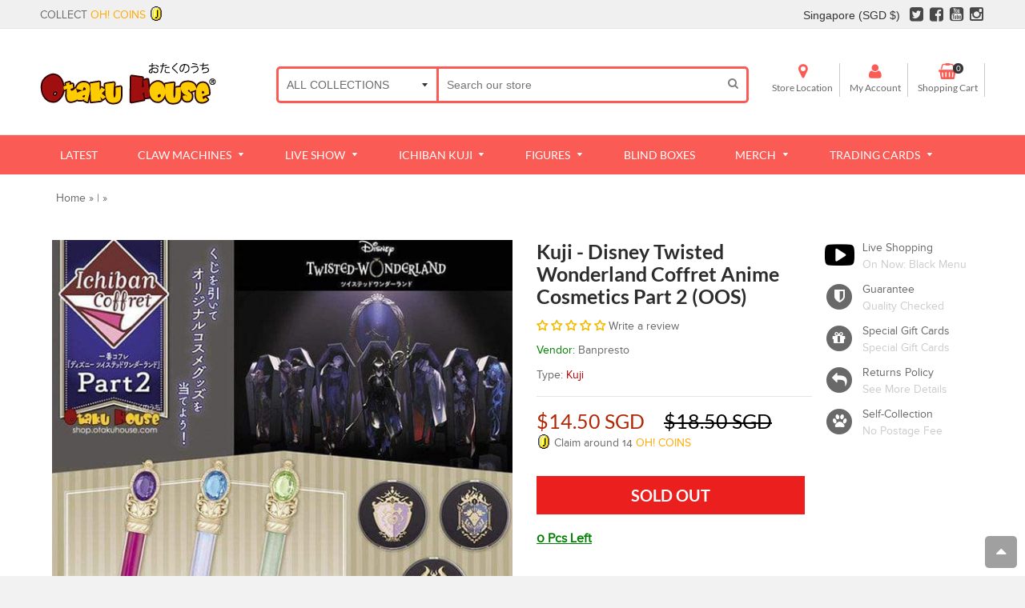

--- FILE ---
content_type: text/html; charset=utf-8
request_url: https://shop.otakuhouse.com/products/kuji-disney-twisted-wonderland-coffret-part-2
body_size: 59497
content:
<!doctype html>
<!--[if IE 8]> <html class="no-js lt-ie9" lang="en"> <![endif]-->
<!--[if IE 9 ]> <html class="ie9 no-js"> <![endif]-->
<!-- [if (gt IE 9)|!(IE)]><! -->

<html class="no-js">
  <!-- <![endif] -->
  <head>
    



    

    

    




<title>
    Kuji - Disney Twisted Wonderland Coffret Part 2
     - Otaku House 
  </title>

  
    <meta name="description" content="There are 60 items to be won! Buy any number of cards for a chance to win any of the items in the images. There will be a video streaming of the drawing of the items after you have purchased the cards.  Check our Live Show Schedule Here Prizes lineup: ○ A Prize - Lip Gloss○ B Prize -Compact○ C Prize - Eye Shadow Palett">
  
<!-- Google Tag Manager -->
    <script>
      (function(w,d,s,l,i){w[l]=w[l]||[];w[l].push({'gtm.start':
      new Date().getTime(),event:'gtm.js'});var f=d.getElementsByTagName(s)[0],
      j=d.createElement(s),dl=l!='dataLayer'?'&l='+l:'';j.async=true;j.src=
      'https://www.googletagmanager.com/gtm.js?id='+i+dl;f.parentNode.insertBefore(j,f);
      })(window,document,'script','dataLayer','GTM-KZ95V8W');
    </script>
    <!-- End Google Tag Manager -->

    <meta name="facebook-domain-verification" content="ufl1gdvt93ar7arzoio89b5o6u2j4e">
    <meta name="google-site-verification" content="EyX4GFEmALTED8MCKghUVcejhal1V5vozwIgaugkDYw">
    <!-- Basic page needs ================================================== -->
    <meta charset="utf-8">
    <meta http-equiv="Content-Security-Policy" content="upgrade-insecure-requests">
    <!--[if IE]> <meta http-equiv='X-UA-Compatible' content='IE=edge,chrome=1' /> <![endif]-->

    <link rel="shortcut icon" href="//shop.otakuhouse.com/cdn/shop/t/24/assets/favicon.png?v=131338107623586028241683598080" type="image/png">
    <!-- Font ================================================== -->
    

    <style>
      @font-face {
      font-family: 'Montserrat';
      src: url(//shop.otakuhouse.com/cdn/shop/t/24/assets/Montserrat-Black.eot?v=178391839609713771071683598160);
      src: url(//shop.otakuhouse.com/cdn/shop/t/24/assets/Montserrat-Black.eot?%23iefix&v=178391839609713771071683598160) format('embedded-opentype'),
      url(//shop.otakuhouse.com/cdn/shop/t/24/assets/Montserrat-Black.woff2?v=134290625535767737901683598162) format('woff2'),
      url(//shop.otakuhouse.com/cdn/shop/t/24/assets/Montserrat-Black.woff?v=130527941902506721521683598162) format('woff'),
      url(//shop.otakuhouse.com/cdn/shop/t/24/assets/Montserrat-Black.ttf?v=147961237940691977821683598161) format('truetype'),
      url(//shop.otakuhouse.com/cdn/shop/t/24/assets/Montserrat-Black.svg%23Montserrat-Black?v=126199) format('svg');
      font-weight: 900;
      font-style: normal;
      font-display: swap;
         }

         @font-face {
         font-family: 'Montserrat';
         src: url(//shop.otakuhouse.com/cdn/shop/t/24/assets/Montserrat-Bold.eot?v=142625846035166802481683598163);
         src: url(//shop.otakuhouse.com/cdn/shop/t/24/assets/Montserrat-Bold.eot?%23iefix&v=142625846035166802481683598163) format('embedded-opentype'),
         url(//shop.otakuhouse.com/cdn/shop/t/24/assets/Montserrat-Bold.woff2?v=162952599707499000311683598166) format('woff2'),
         url(//shop.otakuhouse.com/cdn/shop/t/24/assets/Montserrat-Bold.woff?v=177966395839643621131683598165) format('woff'),
         url(//shop.otakuhouse.com/cdn/shop/t/24/assets/Montserrat-Bold.ttf?v=136471532484402581051683598164) format('truetype'),
         url(//shop.otakuhouse.com/cdn/shop/t/24/assets/Montserrat-Bold.svg%23Montserrat-Bold?v=126199) format('svg');
         font-weight: bold;
         font-style: normal;
         font-display: swap;
         }

         @font-face {
         font-family: 'Montserrat';
         src: url(//shop.otakuhouse.com/cdn/shop/t/24/assets/Montserrat-Medium.eot?%23iefix&v=157152778835466624661683598166);
         src: url(//shop.otakuhouse.com/cdn/shop/t/24/assets/Montserrat-Medium.eot?%23iefix&v=157152778835466624661683598166) format('embedded-opentype'),
         url(//shop.otakuhouse.com/cdn/shop/t/24/assets/Montserrat-Medium.woff2?v=38641382521752841721683598169) format('woff2'),
         url(//shop.otakuhouse.com/cdn/shop/t/24/assets/Montserrat-Medium.woff?v=21820433714556861011683598168) format('woff'),
         url(//shop.otakuhouse.com/cdn/shop/t/24/assets/Montserrat-Medium.ttf?v=44295142781157762501683598168) format('truetype'),
         url(//shop.otakuhouse.com/cdn/shop/t/24/assets/Montserrat-Medium.svg%23Montserrat-Medium?v=126199) format('svg');
         font-weight: 500;
         font-style: normal;
         font-display: swap;
         }

         @font-face {
         font-family: 'Montserrat';
         src: url(//shop.otakuhouse.com/cdn/shop/t/24/assets/Montserrat-Regular.eot?v=113989923444759631731683598169);
         src: url(//shop.otakuhouse.com/cdn/shop/t/24/assets/Montserrat-Regular.eot?%23iefix&v=113989923444759631731683598169) format('embedded-opentype'),
         url(//shop.otakuhouse.com/cdn/shop/t/24/assets/Montserrat-Regular.woff2?v=163368634206553424801683598171) format('woff2'),
         url(//shop.otakuhouse.com/cdn/shop/t/24/assets/Montserrat-Regular.woff?v=105695560521376368051683598171) format('woff'),
         url(//shop.otakuhouse.com/cdn/shop/t/24/assets/Montserrat-Regular.ttf?v=19752209884871944801683598170) format('truetype'),
         url(//shop.otakuhouse.com/cdn/shop/t/24/assets/Montserrat-Regular.svg%23Montserrat-Regular?v=126199) format('svg');
         font-weight: normal;
         font-style: normal;
         font-display: swap;
         }

         @font-face {
         font-family: 'Lato';
         src: url(//shop.otakuhouse.com/cdn/shop/t/24/assets/Lato-Light.eot?v=163759499258709925771683598142);
         src: url(//shop.otakuhouse.com/cdn/shop/t/24/assets/Lato-Light.eot?%23iefix&v=163759499258709925771683598142) format('embedded-opentype'),
         url(//shop.otakuhouse.com/cdn/shop/t/24/assets/Lato-Light.woff2?v=6812350271222483701683598144) format('woff2'),
         url(//shop.otakuhouse.com/cdn/shop/t/24/assets/Lato-Light.woff?v=116817288983465787601683598143) format('woff'),
         url(//shop.otakuhouse.com/cdn/shop/t/24/assets/Lato-Light.ttf?v=45893460667104349031683598143) format('truetype'),
         url(//shop.otakuhouse.com/cdn/shop/t/24/assets/Lato-Light.svg%23Montserrat-Light?v=126199) format('svg');
         font-weight: 300;
         font-style: normal;
         font-display: swap;
         }

         @font-face {
         font-family: 'Lato';
         src: url(//shop.otakuhouse.com/cdn/shop/t/24/assets/Lato-Black.eot?v=82482291079221709561683598136);
         src: url(//shop.otakuhouse.com/cdn/shop/t/24/assets/Lato-Black.eot?%23iefix&v=82482291079221709561683598136) format('embedded-opentype'),
         url(//shop.otakuhouse.com/cdn/shop/t/24/assets/Lato-Black.woff2?v=131434817085661508121683598138) format('woff2'),
         url(//shop.otakuhouse.com/cdn/shop/t/24/assets/Lato-Black.woff?v=22993918058057556331683598137) format('woff'),
         url(//shop.otakuhouse.com/cdn/shop/t/24/assets/Lato-Black.ttf?v=90377684525163968211683598137) format('truetype'),
         url(//shop.otakuhouse.com/cdn/shop/t/24/assets/Lato-Black.svg%23Montserrat-Black?v=126199) format('svg');
         font-weight: 900;
         font-style: normal;
         font-display: swap;
         }

         @font-face {
         font-family: 'Lato';
         src: url(//shop.otakuhouse.com/cdn/shop/t/24/assets/Lato-Bold.eot?v=45615526470308199381683598139);
         src: url(//shop.otakuhouse.com/cdn/shop/t/24/assets/Lato-Bold.eot?%23iefix&v=45615526470308199381683598139) format('embedded-opentype'),
         url(//shop.otakuhouse.com/cdn/shop/t/24/assets/Lato-Bold.woff2?v=138621519034949369051683598141) format('woff2'),
         url(//shop.otakuhouse.com/cdn/shop/t/24/assets/Lato-Bold.woff?v=14600256045501371681683598140) format('woff'),
         url(//shop.otakuhouse.com/cdn/shop/t/24/assets/Lato-Bold.ttf?v=113986391621839881191683598140) format('truetype'),
         url(//shop.otakuhouse.com/cdn/shop/t/24/assets/Lato-Bold.svg%23Montserrat-Bold?v=126199) format('svg');
         font-weight: bold;
         font-style: normal;
         font-display: swap;
         }

         @font-face {
         font-family: 'Lato';
         src: url(//shop.otakuhouse.com/cdn/shop/t/24/assets/Lato-Regular.eot?v=170668527104814689081683598145);
         src: url(//shop.otakuhouse.com/cdn/shop/t/24/assets/Lato-Regular.eot?%23iefix&v=170668527104814689081683598145) format('embedded-opentype'),
         url(//shop.otakuhouse.com/cdn/shop/t/24/assets/Lato-Regular.woff2?v=151121338502181910541683598147) format('woff2'),
         url(//shop.otakuhouse.com/cdn/shop/t/24/assets/Lato-Regular.woff?v=171858305999387000981683598146) format('woff'),
         url(//shop.otakuhouse.com/cdn/shop/t/24/assets/Lato-Regular.ttf?v=136594231578717577581683598146) format('truetype'),
         url(//shop.otakuhouse.com/cdn/shop/t/24/assets/Lato-Regular.svg%23Montserrat-Regular?v=126199) format('svg');
         font-weight: normal;
         font-style: normal;
         font-display: swap;
         }
    </style>

    <!-- Helpers ================================================== -->
    <!-- /snippets/social-meta-tags.liquid -->


  <meta property="og:type" content="product">
  <meta property="og:title" content="Kuji - Disney Twisted Wonderland Coffret Anime Cosmetics Part 2 (OOS)">
  
  <meta property="og:image" content="http://shop.otakuhouse.com/cdn/shop/files/kuji-kuji-disney-twisted-wonderland-coffret-anime-cosmetics-part-2-br-flat-shipping-34470181797967_grande.jpg?v=1686166157">
  <meta property="og:image:secure_url" content="https://shop.otakuhouse.com/cdn/shop/files/kuji-kuji-disney-twisted-wonderland-coffret-anime-cosmetics-part-2-br-flat-shipping-34470181797967_grande.jpg?v=1686166157">
  
  <meta property="og:image" content="http://shop.otakuhouse.com/cdn/shop/products/kuji-kuji-disney-twisted-wonderland-coffret-part-2-br-pre-order-28766829477967_grande.jpg?v=1684033182">
  <meta property="og:image:secure_url" content="https://shop.otakuhouse.com/cdn/shop/products/kuji-kuji-disney-twisted-wonderland-coffret-part-2-br-pre-order-28766829477967_grande.jpg?v=1684033182">
  
  <meta property="og:image" content="http://shop.otakuhouse.com/cdn/shop/products/kuji-kuji-disney-twisted-wonderland-coffret-anime-cosmetics-part-2-28557366034511_grande.png?v=1684033182">
  <meta property="og:image:secure_url" content="https://shop.otakuhouse.com/cdn/shop/products/kuji-kuji-disney-twisted-wonderland-coffret-anime-cosmetics-part-2-28557366034511_grande.png?v=1684033182">
  
  <meta property="og:price:amount" content="14.50">
  <meta property="og:price:currency" content="SGD">


  <meta property="og:description" content="There are 60 items to be won! Buy any number of cards for a chance to win any of the items in the images. There will be a video streaming of the drawing of the items after you have purchased the cards.  Check our Live Show Schedule Here Prizes lineup: ○ A Prize - Lip Gloss○ B Prize -Compact○ C Prize - Eye Shadow Palett">

  <meta property="og:url" content="https://shop.otakuhouse.com/products/kuji-disney-twisted-wonderland-coffret-part-2">
  <meta property="og:site_name" content="Otaku House">





  <meta name="twitter:site" content="@myotakuhouse">

<meta name="twitter:card" content="summary">

  <meta name="twitter:title" content="Kuji - Disney Twisted Wonderland Coffret Anime Cosmetics Part 2 (OOS)">
  <meta name="twitter:description" content="There are 60 items to be won! Buy any number of cards for a chance to win any of the items in the images. There will be a video streaming of the drawing of the items after you have purchased the cards. 
Check our Live Show Schedule Here
Prizes lineup:
○ A Prize - Lip Gloss○ B Prize -Compact○ C Prize - Eye Shadow Palette A

○ D Prize - Eye Shadow Palette B

○ Last Prize - Pouch
 

FLAT Shipping 🚢!!!






KUJI DELIVERY INFORMATION


*For this Kuji, we will not be billing shipping separately and the shipping you pay during checkout will be the final shipping irrespective of the item you win! That&#39;s right! No extra shipping for the larger prizes like Prize As and the last prize!








**There are strictly no refunds or cancellations for Kuji purchased.
">
  <meta name="twitter:image" content="https://shop.otakuhouse.com/cdn/shop/files/kuji-kuji-disney-twisted-wonderland-coffret-anime-cosmetics-part-2-br-flat-shipping-34470181797967_medium.jpg?v=1686166157">
  <meta name="twitter:image:width" content="240">
  <meta name="twitter:image:height" content="240">


    <link rel="canonical" href="https://shop.otakuhouse.com/products/kuji-disney-twisted-wonderland-coffret-part-2">
    <meta name="viewport" content="width=device-width,initial-scale=1">
    <meta name="theme-color" content="#fa5c55">

    <!-- CSS ================================================== -->
    <link href="//shop.otakuhouse.com/cdn/shop/t/24/assets/jquery.fancybox.css?v=98505101369811597111696225279" rel="stylesheet" type="text/css" media="all" />
    <link rel="stylesheet" href="https://maxcdn.bootstrapcdn.com/font-awesome/4.5.0/css/font-awesome.min.css">
    <link href="//shop.otakuhouse.com/cdn/shop/t/24/assets/animate.min.css?v=159196102633764904231683598040" rel="stylesheet" type="text/css" media="all" />
    <link href="//shop.otakuhouse.com/cdn/shop/t/24/assets/swatch.css?v=22696585116936658321683598226" rel="stylesheet" type="text/css" media="all" /> 
    <link href="//shop.otakuhouse.com/cdn/shop/t/24/assets/owl.carousel.min.css?v=112546110432324672691683598181" rel="stylesheet" type="text/css" media="all" />
    
    <link href="//shop.otakuhouse.com/cdn/shop/t/24/assets/timber.scss.css?v=159765822415796249141698052799" rel="stylesheet" type="text/css" media="all" />
    <link href="//shop.otakuhouse.com/cdn/shop/t/24/assets/social-buttons.scss.css?v=179635309778065002391696225279" rel="stylesheet" type="text/css" media="all" />
    <link href="//shop.otakuhouse.com/cdn/shop/t/24/assets/flipclock.css?v=56341144142060956781683598081" rel="stylesheet" type="text/css" media="all" />

    <link href="//shop.otakuhouse.com/cdn/shop/t/24/assets/home_market.global.scss.css?v=3531014254543222451683598226" rel="stylesheet" type="text/css" media="all" />
    <link href="//shop.otakuhouse.com/cdn/shop/t/24/assets/home_market.style.scss.css?v=111821547689987467381769414131" rel="stylesheet" type="text/css" media="all" />
    <link href="//shop.otakuhouse.com/cdn/shop/t/24/assets/tada.css?v=18899053589108936951683598203" rel="stylesheet" type="text/css" media="all" />

    <!-- Header hook for plugins ================================================== -->
    <script>window.performance && window.performance.mark && window.performance.mark('shopify.content_for_header.start');</script><meta id="shopify-digital-wallet" name="shopify-digital-wallet" content="/3679101/digital_wallets/dialog">
<meta name="shopify-checkout-api-token" content="5f213122e161e13be4d22973f2882098">
<meta id="in-context-paypal-metadata" data-shop-id="3679101" data-venmo-supported="false" data-environment="production" data-locale="en_US" data-paypal-v4="true" data-currency="SGD">
<link rel="alternate" hreflang="x-default" href="https://shop.otakuhouse.com/products/kuji-disney-twisted-wonderland-coffret-part-2">
<link rel="alternate" hreflang="en-AU" href="https://shop.otakuhouse.com/en-au/products/kuji-disney-twisted-wonderland-coffret-part-2">
<link rel="alternate" hreflang="en-US" href="https://shop.otakuhouse.com/en-us/products/kuji-disney-twisted-wonderland-coffret-part-2">
<link rel="alternate" hreflang="en-CA" href="https://shop.otakuhouse.com/en-ca/products/kuji-disney-twisted-wonderland-coffret-part-2">
<link rel="alternate" hreflang="en-SG" href="https://shop.otakuhouse.com/products/kuji-disney-twisted-wonderland-coffret-part-2">
<link rel="alternate" type="application/json+oembed" href="https://shop.otakuhouse.com/products/kuji-disney-twisted-wonderland-coffret-part-2.oembed">
<script async="async" src="/checkouts/internal/preloads.js?locale=en-SG"></script>
<link rel="preconnect" href="https://shop.app" crossorigin="anonymous">
<script async="async" src="https://shop.app/checkouts/internal/preloads.js?locale=en-SG&shop_id=3679101" crossorigin="anonymous"></script>
<script id="apple-pay-shop-capabilities" type="application/json">{"shopId":3679101,"countryCode":"SG","currencyCode":"SGD","merchantCapabilities":["supports3DS"],"merchantId":"gid:\/\/shopify\/Shop\/3679101","merchantName":"Otaku House","requiredBillingContactFields":["postalAddress","email","phone"],"requiredShippingContactFields":["postalAddress","email","phone"],"shippingType":"shipping","supportedNetworks":["visa","masterCard","amex"],"total":{"type":"pending","label":"Otaku House","amount":"1.00"},"shopifyPaymentsEnabled":true,"supportsSubscriptions":true}</script>
<script id="shopify-features" type="application/json">{"accessToken":"5f213122e161e13be4d22973f2882098","betas":["rich-media-storefront-analytics"],"domain":"shop.otakuhouse.com","predictiveSearch":true,"shopId":3679101,"locale":"en"}</script>
<script>var Shopify = Shopify || {};
Shopify.shop = "myotakuhouse.myshopify.com";
Shopify.locale = "en";
Shopify.currency = {"active":"SGD","rate":"1.0"};
Shopify.country = "SG";
Shopify.theme = {"name":"Home Market Live - Currency","id":124164997199,"schema_name":null,"schema_version":null,"theme_store_id":null,"role":"main"};
Shopify.theme.handle = "null";
Shopify.theme.style = {"id":null,"handle":null};
Shopify.cdnHost = "shop.otakuhouse.com/cdn";
Shopify.routes = Shopify.routes || {};
Shopify.routes.root = "/";</script>
<script type="module">!function(o){(o.Shopify=o.Shopify||{}).modules=!0}(window);</script>
<script>!function(o){function n(){var o=[];function n(){o.push(Array.prototype.slice.apply(arguments))}return n.q=o,n}var t=o.Shopify=o.Shopify||{};t.loadFeatures=n(),t.autoloadFeatures=n()}(window);</script>
<script>
  window.ShopifyPay = window.ShopifyPay || {};
  window.ShopifyPay.apiHost = "shop.app\/pay";
  window.ShopifyPay.redirectState = null;
</script>
<script id="shop-js-analytics" type="application/json">{"pageType":"product"}</script>
<script defer="defer" async type="module" src="//shop.otakuhouse.com/cdn/shopifycloud/shop-js/modules/v2/client.init-shop-cart-sync_WVOgQShq.en.esm.js"></script>
<script defer="defer" async type="module" src="//shop.otakuhouse.com/cdn/shopifycloud/shop-js/modules/v2/chunk.common_C_13GLB1.esm.js"></script>
<script defer="defer" async type="module" src="//shop.otakuhouse.com/cdn/shopifycloud/shop-js/modules/v2/chunk.modal_CLfMGd0m.esm.js"></script>
<script type="module">
  await import("//shop.otakuhouse.com/cdn/shopifycloud/shop-js/modules/v2/client.init-shop-cart-sync_WVOgQShq.en.esm.js");
await import("//shop.otakuhouse.com/cdn/shopifycloud/shop-js/modules/v2/chunk.common_C_13GLB1.esm.js");
await import("//shop.otakuhouse.com/cdn/shopifycloud/shop-js/modules/v2/chunk.modal_CLfMGd0m.esm.js");

  window.Shopify.SignInWithShop?.initShopCartSync?.({"fedCMEnabled":true,"windoidEnabled":true});

</script>
<script>
  window.Shopify = window.Shopify || {};
  if (!window.Shopify.featureAssets) window.Shopify.featureAssets = {};
  window.Shopify.featureAssets['shop-js'] = {"shop-cart-sync":["modules/v2/client.shop-cart-sync_DuR37GeY.en.esm.js","modules/v2/chunk.common_C_13GLB1.esm.js","modules/v2/chunk.modal_CLfMGd0m.esm.js"],"init-fed-cm":["modules/v2/client.init-fed-cm_BucUoe6W.en.esm.js","modules/v2/chunk.common_C_13GLB1.esm.js","modules/v2/chunk.modal_CLfMGd0m.esm.js"],"shop-toast-manager":["modules/v2/client.shop-toast-manager_B0JfrpKj.en.esm.js","modules/v2/chunk.common_C_13GLB1.esm.js","modules/v2/chunk.modal_CLfMGd0m.esm.js"],"init-shop-cart-sync":["modules/v2/client.init-shop-cart-sync_WVOgQShq.en.esm.js","modules/v2/chunk.common_C_13GLB1.esm.js","modules/v2/chunk.modal_CLfMGd0m.esm.js"],"shop-button":["modules/v2/client.shop-button_B_U3bv27.en.esm.js","modules/v2/chunk.common_C_13GLB1.esm.js","modules/v2/chunk.modal_CLfMGd0m.esm.js"],"init-windoid":["modules/v2/client.init-windoid_DuP9q_di.en.esm.js","modules/v2/chunk.common_C_13GLB1.esm.js","modules/v2/chunk.modal_CLfMGd0m.esm.js"],"shop-cash-offers":["modules/v2/client.shop-cash-offers_BmULhtno.en.esm.js","modules/v2/chunk.common_C_13GLB1.esm.js","modules/v2/chunk.modal_CLfMGd0m.esm.js"],"pay-button":["modules/v2/client.pay-button_CrPSEbOK.en.esm.js","modules/v2/chunk.common_C_13GLB1.esm.js","modules/v2/chunk.modal_CLfMGd0m.esm.js"],"init-customer-accounts":["modules/v2/client.init-customer-accounts_jNk9cPYQ.en.esm.js","modules/v2/client.shop-login-button_DJ5ldayH.en.esm.js","modules/v2/chunk.common_C_13GLB1.esm.js","modules/v2/chunk.modal_CLfMGd0m.esm.js"],"avatar":["modules/v2/client.avatar_BTnouDA3.en.esm.js"],"checkout-modal":["modules/v2/client.checkout-modal_pBPyh9w8.en.esm.js","modules/v2/chunk.common_C_13GLB1.esm.js","modules/v2/chunk.modal_CLfMGd0m.esm.js"],"init-shop-for-new-customer-accounts":["modules/v2/client.init-shop-for-new-customer-accounts_BUoCy7a5.en.esm.js","modules/v2/client.shop-login-button_DJ5ldayH.en.esm.js","modules/v2/chunk.common_C_13GLB1.esm.js","modules/v2/chunk.modal_CLfMGd0m.esm.js"],"init-customer-accounts-sign-up":["modules/v2/client.init-customer-accounts-sign-up_CnczCz9H.en.esm.js","modules/v2/client.shop-login-button_DJ5ldayH.en.esm.js","modules/v2/chunk.common_C_13GLB1.esm.js","modules/v2/chunk.modal_CLfMGd0m.esm.js"],"init-shop-email-lookup-coordinator":["modules/v2/client.init-shop-email-lookup-coordinator_CzjY5t9o.en.esm.js","modules/v2/chunk.common_C_13GLB1.esm.js","modules/v2/chunk.modal_CLfMGd0m.esm.js"],"shop-follow-button":["modules/v2/client.shop-follow-button_CsYC63q7.en.esm.js","modules/v2/chunk.common_C_13GLB1.esm.js","modules/v2/chunk.modal_CLfMGd0m.esm.js"],"shop-login-button":["modules/v2/client.shop-login-button_DJ5ldayH.en.esm.js","modules/v2/chunk.common_C_13GLB1.esm.js","modules/v2/chunk.modal_CLfMGd0m.esm.js"],"shop-login":["modules/v2/client.shop-login_B9ccPdmx.en.esm.js","modules/v2/chunk.common_C_13GLB1.esm.js","modules/v2/chunk.modal_CLfMGd0m.esm.js"],"lead-capture":["modules/v2/client.lead-capture_D0K_KgYb.en.esm.js","modules/v2/chunk.common_C_13GLB1.esm.js","modules/v2/chunk.modal_CLfMGd0m.esm.js"],"payment-terms":["modules/v2/client.payment-terms_BWmiNN46.en.esm.js","modules/v2/chunk.common_C_13GLB1.esm.js","modules/v2/chunk.modal_CLfMGd0m.esm.js"]};
</script>
<script>(function() {
  var isLoaded = false;
  function asyncLoad() {
    if (isLoaded) return;
    isLoaded = true;
    var urls = ["https:\/\/js.smile.io\/v1\/smile-shopify.js?shop=myotakuhouse.myshopify.com","\/\/cdn.shopify.com\/proxy\/b2bec77f08201131ce7dbdda0a8b4a05c745aa6e57137b0a64775900c075b851\/static.cdn.printful.com\/static\/js\/external\/shopify-product-customizer.js?v=0.28\u0026shop=myotakuhouse.myshopify.com\u0026sp-cache-control=cHVibGljLCBtYXgtYWdlPTkwMA","https:\/\/www.goldendev.win\/shopify\/show-recent-orders\/js\/show-recent-orders.js?shop=myotakuhouse.myshopify.com","https:\/\/cdn.pushowl.com\/latest\/sdks\/pushowl-shopify.js?subdomain=myotakuhouse\u0026environment=production\u0026guid=9f6885b7-0711-4563-a688-f70373b2ab3a\u0026shop=myotakuhouse.myshopify.com","https:\/\/linkcious.com\/widgets\/js\/widget.js?shop=myotakuhouse.myshopify.com","https:\/\/searchanise-ef84.kxcdn.com\/widgets\/shopify\/init.js?a=0x0M3K3m3q\u0026shop=myotakuhouse.myshopify.com"];
    for (var i = 0; i < urls.length; i++) {
      var s = document.createElement('script');
      s.type = 'text/javascript';
      s.async = true;
      s.src = urls[i];
      var x = document.getElementsByTagName('script')[0];
      x.parentNode.insertBefore(s, x);
    }
  };
  if(window.attachEvent) {
    window.attachEvent('onload', asyncLoad);
  } else {
    window.addEventListener('load', asyncLoad, false);
  }
})();</script>
<script id="__st">var __st={"a":3679101,"offset":28800,"reqid":"26e75f37-3b0c-4c3a-b126-205a6ed37666-1769615136","pageurl":"shop.otakuhouse.com\/products\/kuji-disney-twisted-wonderland-coffret-part-2","u":"b70e239b8d28","p":"product","rtyp":"product","rid":6543405678671};</script>
<script>window.ShopifyPaypalV4VisibilityTracking = true;</script>
<script id="captcha-bootstrap">!function(){'use strict';const t='contact',e='account',n='new_comment',o=[[t,t],['blogs',n],['comments',n],[t,'customer']],c=[[e,'customer_login'],[e,'guest_login'],[e,'recover_customer_password'],[e,'create_customer']],r=t=>t.map((([t,e])=>`form[action*='/${t}']:not([data-nocaptcha='true']) input[name='form_type'][value='${e}']`)).join(','),a=t=>()=>t?[...document.querySelectorAll(t)].map((t=>t.form)):[];function s(){const t=[...o],e=r(t);return a(e)}const i='password',u='form_key',d=['recaptcha-v3-token','g-recaptcha-response','h-captcha-response',i],f=()=>{try{return window.sessionStorage}catch{return}},m='__shopify_v',_=t=>t.elements[u];function p(t,e,n=!1){try{const o=window.sessionStorage,c=JSON.parse(o.getItem(e)),{data:r}=function(t){const{data:e,action:n}=t;return t[m]||n?{data:e,action:n}:{data:t,action:n}}(c);for(const[e,n]of Object.entries(r))t.elements[e]&&(t.elements[e].value=n);n&&o.removeItem(e)}catch(o){console.error('form repopulation failed',{error:o})}}const l='form_type',E='cptcha';function T(t){t.dataset[E]=!0}const w=window,h=w.document,L='Shopify',v='ce_forms',y='captcha';let A=!1;((t,e)=>{const n=(g='f06e6c50-85a8-45c8-87d0-21a2b65856fe',I='https://cdn.shopify.com/shopifycloud/storefront-forms-hcaptcha/ce_storefront_forms_captcha_hcaptcha.v1.5.2.iife.js',D={infoText:'Protected by hCaptcha',privacyText:'Privacy',termsText:'Terms'},(t,e,n)=>{const o=w[L][v],c=o.bindForm;if(c)return c(t,g,e,D).then(n);var r;o.q.push([[t,g,e,D],n]),r=I,A||(h.body.append(Object.assign(h.createElement('script'),{id:'captcha-provider',async:!0,src:r})),A=!0)});var g,I,D;w[L]=w[L]||{},w[L][v]=w[L][v]||{},w[L][v].q=[],w[L][y]=w[L][y]||{},w[L][y].protect=function(t,e){n(t,void 0,e),T(t)},Object.freeze(w[L][y]),function(t,e,n,w,h,L){const[v,y,A,g]=function(t,e,n){const i=e?o:[],u=t?c:[],d=[...i,...u],f=r(d),m=r(i),_=r(d.filter((([t,e])=>n.includes(e))));return[a(f),a(m),a(_),s()]}(w,h,L),I=t=>{const e=t.target;return e instanceof HTMLFormElement?e:e&&e.form},D=t=>v().includes(t);t.addEventListener('submit',(t=>{const e=I(t);if(!e)return;const n=D(e)&&!e.dataset.hcaptchaBound&&!e.dataset.recaptchaBound,o=_(e),c=g().includes(e)&&(!o||!o.value);(n||c)&&t.preventDefault(),c&&!n&&(function(t){try{if(!f())return;!function(t){const e=f();if(!e)return;const n=_(t);if(!n)return;const o=n.value;o&&e.removeItem(o)}(t);const e=Array.from(Array(32),(()=>Math.random().toString(36)[2])).join('');!function(t,e){_(t)||t.append(Object.assign(document.createElement('input'),{type:'hidden',name:u})),t.elements[u].value=e}(t,e),function(t,e){const n=f();if(!n)return;const o=[...t.querySelectorAll(`input[type='${i}']`)].map((({name:t})=>t)),c=[...d,...o],r={};for(const[a,s]of new FormData(t).entries())c.includes(a)||(r[a]=s);n.setItem(e,JSON.stringify({[m]:1,action:t.action,data:r}))}(t,e)}catch(e){console.error('failed to persist form',e)}}(e),e.submit())}));const S=(t,e)=>{t&&!t.dataset[E]&&(n(t,e.some((e=>e===t))),T(t))};for(const o of['focusin','change'])t.addEventListener(o,(t=>{const e=I(t);D(e)&&S(e,y())}));const B=e.get('form_key'),M=e.get(l),P=B&&M;t.addEventListener('DOMContentLoaded',(()=>{const t=y();if(P)for(const e of t)e.elements[l].value===M&&p(e,B);[...new Set([...A(),...v().filter((t=>'true'===t.dataset.shopifyCaptcha))])].forEach((e=>S(e,t)))}))}(h,new URLSearchParams(w.location.search),n,t,e,['guest_login'])})(!0,!1)}();</script>
<script integrity="sha256-4kQ18oKyAcykRKYeNunJcIwy7WH5gtpwJnB7kiuLZ1E=" data-source-attribution="shopify.loadfeatures" defer="defer" src="//shop.otakuhouse.com/cdn/shopifycloud/storefront/assets/storefront/load_feature-a0a9edcb.js" crossorigin="anonymous"></script>
<script crossorigin="anonymous" defer="defer" src="//shop.otakuhouse.com/cdn/shopifycloud/storefront/assets/shopify_pay/storefront-65b4c6d7.js?v=20250812"></script>
<script data-source-attribution="shopify.dynamic_checkout.dynamic.init">var Shopify=Shopify||{};Shopify.PaymentButton=Shopify.PaymentButton||{isStorefrontPortableWallets:!0,init:function(){window.Shopify.PaymentButton.init=function(){};var t=document.createElement("script");t.src="https://shop.otakuhouse.com/cdn/shopifycloud/portable-wallets/latest/portable-wallets.en.js",t.type="module",document.head.appendChild(t)}};
</script>
<script data-source-attribution="shopify.dynamic_checkout.buyer_consent">
  function portableWalletsHideBuyerConsent(e){var t=document.getElementById("shopify-buyer-consent"),n=document.getElementById("shopify-subscription-policy-button");t&&n&&(t.classList.add("hidden"),t.setAttribute("aria-hidden","true"),n.removeEventListener("click",e))}function portableWalletsShowBuyerConsent(e){var t=document.getElementById("shopify-buyer-consent"),n=document.getElementById("shopify-subscription-policy-button");t&&n&&(t.classList.remove("hidden"),t.removeAttribute("aria-hidden"),n.addEventListener("click",e))}window.Shopify?.PaymentButton&&(window.Shopify.PaymentButton.hideBuyerConsent=portableWalletsHideBuyerConsent,window.Shopify.PaymentButton.showBuyerConsent=portableWalletsShowBuyerConsent);
</script>
<script data-source-attribution="shopify.dynamic_checkout.cart.bootstrap">document.addEventListener("DOMContentLoaded",(function(){function t(){return document.querySelector("shopify-accelerated-checkout-cart, shopify-accelerated-checkout")}if(t())Shopify.PaymentButton.init();else{new MutationObserver((function(e,n){t()&&(Shopify.PaymentButton.init(),n.disconnect())})).observe(document.body,{childList:!0,subtree:!0})}}));
</script>
<link id="shopify-accelerated-checkout-styles" rel="stylesheet" media="screen" href="https://shop.otakuhouse.com/cdn/shopifycloud/portable-wallets/latest/accelerated-checkout-backwards-compat.css" crossorigin="anonymous">
<style id="shopify-accelerated-checkout-cart">
        #shopify-buyer-consent {
  margin-top: 1em;
  display: inline-block;
  width: 100%;
}

#shopify-buyer-consent.hidden {
  display: none;
}

#shopify-subscription-policy-button {
  background: none;
  border: none;
  padding: 0;
  text-decoration: underline;
  font-size: inherit;
  cursor: pointer;
}

#shopify-subscription-policy-button::before {
  box-shadow: none;
}

      </style>

<script>window.performance && window.performance.mark && window.performance.mark('shopify.content_for_header.end');</script>

    <!-- /snippets/oldIE-js.liquid -->


<!--[if lt IE 9]>
<script src="//cdnjs.cloudflare.com/ajax/libs/html5shiv/3.7.2/html5shiv.min.js" type="text/javascript"></script>
<script src="//shop.otakuhouse.com/cdn/shop/t/24/assets/respond.min.js?v=52248677837542619231683598188" type="text/javascript"></script>
<link href="//shop.otakuhouse.com/cdn/shop/t/24/assets/respond-proxy.html" id="respond-proxy" rel="respond-proxy" />
<link href="//shop.otakuhouse.com/search?q=8ec1807be9e91e098ee7d96714eb88fb" id="respond-redirect" rel="respond-redirect" />
<script src="//shop.otakuhouse.com/search?q=8ec1807be9e91e098ee7d96714eb88fb" type="text/javascript"></script>
<![endif]-->



    <script src="//ajax.googleapis.com/ajax/libs/jquery/1.11.0/jquery.min.js" type="text/javascript"></script>
    <script src="//shop.otakuhouse.com/cdn/shop/t/24/assets/modernizr.min.js?v=137617515274177302221683598159" type="text/javascript"></script>
    <script src="//shop.otakuhouse.com/cdn/shop/t/24/assets/owl.carousel.min.js?v=29039801512336166901683598181" type="text/javascript"></script>
    <script src="//shop.otakuhouse.com/cdn/shop/t/24/assets/jquery.fancybox.min.js?v=72616516887452960261683598128" type="text/javascript"></script>
    <script src="//shop.otakuhouse.com/cdn/shop/t/24/assets/jquery.tweet.min.js?v=42167546628440177581683598131" type="text/javascript"></script>
    <script src="//shop.otakuhouse.com/cdn/shop/t/24/assets/jquery.optionSelect.js?v=54338590596837047101683598131" type="text/javascript"></script>
    
    
    <script src="//shop.otakuhouse.com/cdn/shop/t/24/assets/jquery.easytabs.min.js?v=89935622005964041231683598127" type="text/javascript"></script>
    <script src="//shop.otakuhouse.com/cdn/shop/t/24/assets/flipclock.js?v=162755590346761843831683598081" type="text/javascript"></script>
    
    <!-- <script src="https://cdnjs.cloudflare.com/ajax/libs/moment.js/2.22.2/moment.min.js"></script> -->
    <script src="https://cdnjs.cloudflare.com/ajax/libs/dayjs/1.7.5/dayjs.min.js"></script>
    <!-- Swiftype meta search ================================================== -->
    
      <meta property="st:title" content="Kuji - Disney Twisted Wonderland Coffret Anime Cosmetics Part 2 (OOS)">
      <meta property="st:section" content="There are 60 items to be won! Buy any number of cards for a chance to win any of the items in the images. There will be a video streaming of the drawing of the items after you have purchased the cards. 
Check our Live Show Schedule Here
Prizes lineup:
○ A Prize - Lip Gloss○ B Prize -Compact○ C Prize - Eye Shadow Palette A

○ D Prize - Eye Shadow Palette B

○ Last Prize - Pouch
 

FLAT Shipping 🚢!!!






KUJI DELIVERY INFORMATION


*For this Kuji, we will not be billing shipping separately and the shipping you pay during checkout will be the final shipping irrespective of the item you win! That&#39;s right! No extra shipping for the larger prizes like Prize As and the last prize!








**There are strictly no refunds or cancellations for Kuji purchased.
">
      <meta property="st:section" content="Banpresto">
      <meta property="st:section" content="Kuji">
      
        <meta property="st:section" content="2025BugisRelocationSale">
      
        <meta property="st:section" content="2025SuntecRelocationSale">
      
        <meta property="st:section" content="BLACKFRIDAY2025">
      
        <meta property="st:section" content="Disney">
      
        <meta property="st:section" content="KUJIPROMO2025">
      
        <meta property="st:section" content="POS_EXCLUDE">
      
        <meta property="st:section" content="pp_disney">
      
      <meta property="st:image" content="//shop.otakuhouse.com/cdn/shop/files/kuji-kuji-disney-twisted-wonderland-coffret-anime-cosmetics-part-2-br-flat-shipping-34470181797967_medium.jpg?v=1686166157">
      <meta property="st:popularity" content="2">
    

    

    
      <script type="text/javascript">
        (function e(){var e=document.createElement("script");e.type="text/javascript",e.async=true,e.src="//staticw2.yotpo.com/OdzJkS5w7IiGv0PMR8exeQw7njQmJcEKUbNA3V2d/widget.js";var t=document.getElementsByTagName("script")[0];t.parentNode.insertBefore(e,t)})();
      </script>
    

    <link href="//shop.otakuhouse.com/cdn/shop/t/24/assets/crowdfunder.scss.css?v=10186879449654909231683598069" rel="stylesheet" type="text/css" media="all" />

    <script>
  
function getCookie(cname) {
  var name = cname + "=";
  var decodedCookie = decodeURIComponent(document.cookie);
  var ca = decodedCookie.split(';');
  for(var i = 0; i <ca.length; i++) {
    var c = ca[i];
    while (c.charAt(0) == ' ') {
      c = c.substring(1);
    }
    if (c.indexOf(name) == 0) {
      return c.substring(name.length, c.length);
    }
  }
  return "";
}
  
</script>

    <script>
      //    window.linkcious_domain = 'https://staging.linkcious.com';
    </script>

    <script src = "https://chiibi.com/widget/photos/widget.js" async></script>

    

<script>
  document.addEventListener("DOMContentLoaded", function(event) {
    const style = document.getElementById('wsg-custom-style');
    if (typeof window.isWsgCustomer != "undefined" && isWsgCustomer) {
      style.innerHTML = `
        ${style.innerHTML} 
        /* A friend of hideWsg - this will _show_ only for wsg customers. Add class to an element to use */
        .showWsg {
          display: unset;
        }
        /* wholesale only CSS */
        .additional-checkout-buttons, .shopify-payment-button {
          display: none !important;
        }
        .wsg-proxy-container select {
          background-color: 
          ${
        document.querySelector('input').style.backgroundColor
          ? document.querySelector('input').style.backgroundColor
          : 'white'
        } !important;
        }
      `;
    } else {
      style.innerHTML = `
        ${style.innerHTML}
        /* Add CSS rules here for NOT wsg customers - great to hide elements from retail when we can't access the code driving the element */
        
      `;
    }

    if (typeof window.embedButtonBg !== undefined && typeof window.embedButtonText !== undefined && window.embedButtonBg !== window.embedButtonText) {
      style.innerHTML = `
        ${style.innerHTML}
        .wsg-button-fix {
          background: ${embedButtonBg} !important;
          border-color: ${embedButtonBg} !important;
          color: ${embedButtonText} !important;
        }
      `;
    }

    // =========================
    //         CUSTOM JS
    // ==========================
    if (document.querySelector(".wsg-proxy-container")) {
      initNodeObserver(wsgCustomJs);
    }
  })

  function wsgCustomJs() {

    // update button classes
    const button = document.querySelectorAll(".wsg-button-fix");
    let buttonClass = "btn";
    buttonClass = buttonClass.split(" ");
    for (let i = 0; i < button.length; i++) {
      button[i].classList.add(... buttonClass);
    }

    // wsgCustomJs window placeholder
    // update secondary btn color on proxy cart
    if (document.getElementById("wsg-checkout-one")) {
      const checkoutButton = document.getElementById("wsg-checkout-one");
      let wsgBtnColor = window.getComputedStyle(checkoutButton).backgroundColor;
      let wsgBtnBackground = "none";
      let wsgBtnBorder = "thin solid " + wsgBtnColor;
      let wsgBtnPadding = window.getComputedStyle(checkoutButton).padding;
      let spofBtn = document.querySelectorAll(".spof-btn");
      for (let i = 0; i < spofBtn.length; i++) {
        spofBtn[i].style.background = wsgBtnBackground;
        spofBtn[i].style.color = wsgBtnColor;
        spofBtn[i].style.border = wsgBtnBorder;
        spofBtn[i].style.padding = wsgBtnPadding;
      }
    }

    // update Quick Order Form label
    if (typeof window.embedSPOFLabel != "undefined" && embedSPOFLabel) {
      document.querySelectorAll(".spof-btn").forEach(function(spofBtn) {
        spofBtn.removeAttribute("data-translation-selector");
        spofBtn.innerHTML = embedSPOFLabel;
      });
    }
  }

  function initNodeObserver(onChangeNodeCallback) {

    // Select the node that will be observed for mutations
    const targetNode = document.querySelector(".wsg-proxy-container");

    // Options for the observer (which mutations to observe)
    const config = {
      attributes: true,
      childList: true,
      subtree: true
    };

    // Callback function to execute when mutations are observed
    const callback = function(mutationsList, observer) {
      for (const mutation of mutationsList) {
        if (mutation.type === 'childList') {
          onChangeNodeCallback();
          observer.disconnect();
        }
      }
    };

    // Create an observer instance linked to the callback function
    const observer = new MutationObserver(callback);

    // Start observing the target node for configured mutations
    observer.observe(targetNode, config);
  }
</script>


<style id="wsg-custom-style">
  /* A friend of hideWsg - this will _show_ only for wsg customers. Add class to an element to use */
  .showWsg {
    display: none;
  }
  /* Signup/login */
  #wsg-signup select,
  #wsg-signup input,
  #wsg-signup textarea {
    height: 46px;
    border: thin solid #d1d1d1;
    padding: 6px 10px;
  }
  #wsg-signup textarea {
    min-height: 100px;
  }
  .wsg-login-input {
    height: 46px;
    border: thin solid #d1d1d1;
    padding: 6px 10px;
  }
  #wsg-signup select {
  }
/*   Quick Order Form */
  .wsg-table td {
    border: none;
    min-width: 150px;
  }
  .wsg-table tr {
    border-bottom: thin solid #d1d1d1; 
    border-left: none;
  }
  .wsg-table input[type="number"] {
    border: thin solid #d1d1d1;
    padding: 5px 15px;
    min-height: 42px;
  }
  #wsg-spof-link a {
    text-decoration: inherit;
    color: inherit;
  }
  .wsg-proxy-container {
    margin-top: 0% !important;
  }
  @media screen and (max-width:768px){
    .wsg-proxy-container .wsg-table input[type="number"] {
        max-width: 80%; 
    }
    .wsg-center img {
      width: 50px !important;
    }
    .wsg-variant-price-area {
      min-width: 70px !important;
    }
  }
  /* Submit button */
  #wsg-cart-update{
    padding: 8px 10px;
    min-height: 45px;
    max-width: 100% !important;
  }
  .wsg-table {
    background: inherit !important;
  }
  .wsg-spof-container-main {
    background: inherit !important;
  }
  /* General fixes */
  .wsg-hide-prices {
    opacity: 0;
  }
  .wsg-ws-only .button {
    margin: 0;
  }
</style>

    <!-- End of Header  -->

  <!-- BEGIN app block: shopify://apps/wholesale-gorilla/blocks/wsg-header/c48d0487-dff9-41a4-94c8-ec6173fe8b8d -->

   
  















  <!-- check for wsg customer - this now downcases to compare so we are no longer concerned about case matching in tags -->


      
      
      
      
      
      <!-- ajax data -->
      
        
          
        
      
      <script>
        console.log("Wsg-header release 5.22.24")
        // here we need to check if we on a previw theme and set the shop config from the metafield
        
const wsgShopConfigMetafields = {
            
          
            
          
            
          
            
              shopConfig : {"btnClasses":"btn","hideDomElements":[".hideWsg",".snize-price-list"],"wsgPriceSelectors":{"productPrice":["#ProductPrice","#quick-shop-price-container"],"collectionPrices":[".product-price"]},"autoInstall":true,"wsgMultiAjax":false,"wsgAjaxSettings":{"price":".ajaxcart__row .money","linePrice":"","subtotal":".price-total","checkoutBtn":".cart__checkout"},"wsgSwatch":"","wsgAccountPageSelector":".wsgSpofPlace","wsgVolumeTable":".detail-social","excludedSections":[],"productSelectors":[".owl-item"],"wsgQVSelector":[".fancybox-skin"],"fileList":[],"wsgVersion":6,"themeId":124164997199,"installing":false},
            
          
            
              shopConfig70383557 : {"btnClasses":"btn","hideDomElements":[".hideWsg",".additional_checkout_buttons","#ComparePrice"],"wsgPriceSelectors":{"productPrice":["#quick-shop-price-container","#ProductPrice"],"collectionPrices":[".product-price",".snize-price"]},"autoInstall":true,"wsgMultiAjax":false,"wsgAjaxSettings":{"price":".ajaxcart__row > .grid > div:last-of-type > div > div:last-of-type","linePrice":"","subtotal":".ajaxcart__footer .price-total","checkoutBtn":"[name='checkout']"},"wsgSwatch":"","wsgAccountPageSelector":".breadcrumb-wrapper","wsgVolumeTable":"","excludedSections":[],"productSelectors":[".grid-uniform > .grid__item","li.snize-product",".owl-item"],"wsgQVSelector":[".fancybox-skin"],"fileList":[],"wsgATCButtonsSelectors":[],"wsgVersion":6,"themeId":70383557},
            
          
}
        let wsgShopConfig = {"btnClasses":"btn","hideDomElements":[".hideWsg",".snize-price-list"],"wsgPriceSelectors":{"productPrice":["#ProductPrice","#quick-shop-price-container"],"collectionPrices":[".product-price"]},"autoInstall":true,"wsgMultiAjax":false,"wsgAjaxSettings":{"price":".ajaxcart__row .money","linePrice":"","subtotal":".price-total","checkoutBtn":".cart__checkout"},"wsgSwatch":"","wsgAccountPageSelector":".wsgSpofPlace","wsgVolumeTable":".detail-social","excludedSections":[],"productSelectors":[".owl-item"],"wsgQVSelector":[".fancybox-skin"],"fileList":[],"wsgVersion":6,"themeId":124164997199,"installing":false};
        if (window.Shopify.theme.role !== 'main') {
          const wsgShopConfigUnpublishedTheme = wsgShopConfigMetafields[`shopConfig${window.Shopify.theme.id}`];
          if (wsgShopConfigUnpublishedTheme) {
            wsgShopConfig = wsgShopConfigUnpublishedTheme;
          }
        }
        // ==========================================
        //      Set global liquid variables
        // ==========================================
        // general variables 1220
        var wsgVersion = 6.0;
        var wsgActive = true;
        // the permanent domain of the shop
        var shopPermanentDomain = 'myotakuhouse.myshopify.com';
        const wsgShopOrigin = 'https://shop.otakuhouse.com';
        const wsgThemeTemplate = 'product';
        //customer
        var isWsgCustomer = 
          false
        ;
        var wsgCustomerTags = null
        var wsgCustomerId = null
        // execution variables
        var wsgRunCollection;
        var wsgCollectionObserver;
        var wsgRunProduct;
        var wsgRunAccount;
        var wsgRunCart;
        var wsgRunSinglePage;
        var wsgRunSignup;
        var wsgRunSignupV2;
        var runProxy;
        // wsgData
        var wsgData = {"hostedStore":{"branding":{"isShowLogo":true},"accountPage":{"title":"My Account"},"cartPage":{"description":"","title":"Your Cart"},"catalogPage":{"collections":[],"hideSoldOut":false,"imageAspectRatio":"adaptToImage","numberOfColumns":4,"productsPerPage":12},"spofPage":{"description":"","title":"Quick Order Form"},"colorSettings":{"background":"#FFFFFF","primaryColor":"#000000","secondaryColor":"#FFFFFF","textColor":"#000000"},"footer":{"privacyPolicy":false,"termsOfService":false},"bannerText":"You are logged in to your wholesale account"},"translations":{"custom":false,"enable":true,"language":"english","translateBasedOnMarket":true},"shop_preferences":{"cart":{"note":{"description":"","isRequired":false},"poNumber":{"isRequired":false,"isShow":false},"termsAndConditions":{"isEnable":false,"text":""}},"exclusionsAndLocksSettings":{},"transitions":{"showTransitions":false,"installedTransitions":true},"retailPrice":{"enable":false,"strikethrough":true,"lowerOpacity":true,"label":"List Price"},"checkInventory":true,"showShipPartial":false,"exclusions":[],"autoBackorder":false,"taxRate":-1,"draftNotification":true,"hideExclusions":true,"minOrder":1000,"marketSetting":true,"customWholesaleDiscountLabel":"","taxLabel":"","includeTaxInPriceRule":false,"retailExclusionsStatus":"enabled"},"page_styles":{"btnClasses":"","proxyMargin":0,"shipMargin":50},"volume_discounts":{"quantity_discounts":{"enabled":false,"products":[],"collections":[]},"settings":{"product_price_table":{},"custom_messages":{"custom_banner":{"banner_default":true,"banner_input":"Spend {{$}}, receive {{%}} off of your order."},"custom_success":{"success_default":true,"success_input":"Congratulations!  You received {{%}} off of your order!"}}},"enabled":true,"discounts":[{"min":130000,"percent":0.9,"_id":"60d1a54aa606c20041cdcc37","id":"e0c9n_iAR"}]},"shipping_rates":{"handlingFee":{"type":"flat","amount":-1,"percent":-1,"min":-1,"max":-1,"label":""},"itemReservationOnInternational":{"isEnabledCustomReservationTime":false,"isReserveInventory":false,"reserveInventoryDays":60},"internationalMsg":{"title":"Thank you for your order.","message":"Because you are outside of our home country we will calculate your shipping and send you an invoice shortly."},"localPickup":{"fee":-1,"instructions":"","isEnabled":false,"locations":[],"minOrderPrice":0,"pickupTime":""},"localDelivery":{"isEnabled":true,"minOrderPrice":0},"useShopifyDefault":false,"freeShippingMin":-1,"fixedPercent":-1,"flatRate":-1,"redirectInternational":false,"ignoreAll":true,"ignoreCarrierRates":true,"autoApplyLowestRate":true,"deliveryTime":"","ignoreShopifyFreeRates":false,"isIncludeLocalDeliveryInLowestRate":true,"customShippingRateLabel":""},"single_page":{"collapseCollections":null,"excludeCollections":{"gid://shopify/Collection/236579653":{"handle":"anime-plush","id":"gid://shopify/Collection/236579653","title":"Anime Plush"},"gid://shopify/Collection/57984090191":{"handle":"figure-preorders","id":"gid://shopify/Collection/57984090191","title":"Figure Preorders"},"gid://shopify/Collection/24950601":{"handle":"anime-figures","id":"gid://shopify/Collection/24950601","title":"Figures (In Stock)"},"gid://shopify/Collection/262591578191":{"handle":"kuji-full-set-in-stock","id":"gid://shopify/Collection/262591578191","title":"Kuji (Full Set) - In Stock"},"gid://shopify/Collection/262591545423":{"handle":"kuji-full-set-preorders","id":"gid://shopify/Collection/262591545423","title":"Kuji (Full Set) - Preorders"},"gid://shopify/Collection/4617142288":{"handle":"kuji-full-sets","id":"gid://shopify/Collection/4617142288","title":"Kuji (Full Sets) - Pre-Orders"},"gid://shopify/Collection/227284421":{"handle":"nendoroid","id":"gid://shopify/Collection/227284421","title":"Nendoroid"}},"menuAction":"include","message":"The Kuji sets that are available for wholesale order are below. \n!!!ALL PRICES IN SGD!!!","linkInCart":true,"isHideSPOFbtn":false,"isShowInventoryInfo":true,"isShowSku":true,"spofButtonText":"Quick Order Form"},"net_orders":{"netRedirect":{"autoEmail":false,"message":"","title":"Thank you for your order!"},"autoPending":false,"enabled":false,"netTag":"","defaultPaymentTermsTemplateId":"","netTags":[],"isEnabledCustomReservationTime":false,"isReserveInventory":false,"reserveInventoryDays":60},"customer":{"signup":{"autoInvite":true,"autoTags":["wholesale"],"message":"Please fill up this form to apply for wholesale rates.<br> \nInclude these information under the notes field:<br>\n\n<b>Owner Info</b><br>\n- Name of President of the company<br>\n- Direct phone number and email<br>\n<br>\n<b>Business Info</b><br>\n- Wholesaler / Retailer / Importer / Online Shop<br>\n- Year business started<br>\n- Number of employees<br>\n- Approximate value of monthly sales<br>\n\n\n","taxExempt":true},"loginMessage":"Log in to your wholesale account here.","accountMessage":"-> Click to see wholesale discounts","redirectMessage":"Keep an eye on your email. As soon as we verify your account we will send you an email with a link to set up your password and start shopping.","accountPendingTitle":"Account Created!"},"quantity":{"cart":{"minValue":1000},"collections":[],"migratedToCurrent":true,"products":[]},"activeTags":["wholesale"],"hideDrafts":[],"server_link":"https://www.wholesalegorilla.app/shop_assets/wsg-index.js","tier":"basic","updateShopAnalyticsJobId":19089,"isPauseShop":false,"installStatus":"complete"}
        var wsgTier = 'basic'
        // AJAX variables
        var wsgRunAjax;
        var wsgAjaxCart;
        // product variables
        var wsgCollectionsList = [{"id":17638177,"handle":"all","title":"Latest Anime Merchandise","updated_at":"2026-01-28T23:44:35+08:00","body_html":"\u003cp data-mce-fragment=\"1\"\u003eThe latest anime merchandise and Japanese novelties are on Otaku House. Check this page for the latest anime figures, soft toys, keychains, dangles, figures gifts and collectibles. \u003c\/p\u003e\n\u003cp data-mce-fragment=\"1\"\u003eWe ship worldwide.\u003c\/p\u003e","published_at":"2014-03-06T12:37:00+08:00","sort_order":"created-desc","template_suffix":"","disjunctive":false,"rules":[{"column":"type","relation":"not_equals","condition":"OHTools"},{"column":"type","relation":"not_equals","condition":"Free Gift"}],"published_scope":"web"}]
        var wsgProdData = {"id":6543405678671,"title":"Kuji - Disney Twisted Wonderland Coffret Anime Cosmetics Part 2 (OOS)","handle":"kuji-disney-twisted-wonderland-coffret-part-2","description":"\u003cp data-mce-fragment=\"1\"\u003e\u003cmeta charset=\"UTF-8\"\u003e\u003cspan\u003eThere are 60 \u003c\/span\u003e\u003cspan\u003eitems\u003c\/span\u003e\u003cspan\u003e to be won! Buy any number of \u003c\/span\u003e\u003cspan\u003ecards\u003c\/span\u003e\u003cspan\u003e for a chance to win any of the \u003c\/span\u003e\u003cspan\u003eitems\u003c\/span\u003e\u003cspan\u003e in the images. There will be a video streaming of the drawing of the \u003c\/span\u003e\u003cspan\u003eitems\u003c\/span\u003e\u003cspan\u003e after you have purchased the cards. \u003c\/span\u003e\u003c\/p\u003e\n\u003cp data-mce-fragment=\"1\"\u003e\u003ca title=\"Otaku House Live Show Schedule\" href=\"https:\/\/shop.otakuhouse.com\/pages\/otaku-house-live-show-time\" target=\"_blank\" data-mce-href=\"https:\/\/shop.otakuhouse.com\/pages\/otaku-house-live-show-time\"\u003e\u003cstrong data-mce-fragment=\"1\"\u003e\u003cspan data-mce-fragment=\"1\"\u003eCheck our Live Show Schedule Here\u003c\/span\u003e\u003c\/strong\u003e\u003c\/a\u003e\u003c\/p\u003e\n\u003cp data-mce-fragment=\"1\"\u003e\u003cspan style=\"text-decoration: underline;\"\u003ePrizes lineup:\u003c\/span\u003e\u003c\/p\u003e\n\u003cdiv data-mce-fragment=\"1\"\u003e○ A Prize -\u003cspan data-mce-fragment=\"1\"\u003e Lip Gloss\u003c\/span\u003e\u003cbr data-mce-fragment=\"1\"\u003e○ B\u003cspan data-mce-fragment=\"1\"\u003e \u003c\/span\u003e\u003cspan data-mce-fragment=\"1\"\u003ePrize -Compact\u003c\/span\u003e\u003cbr data-mce-fragment=\"1\"\u003e○ C\u003cspan data-mce-fragment=\"1\"\u003e \u003c\/span\u003e\u003cspan data-mce-fragment=\"1\"\u003ePrize - Eye Shadow Palette A\u003c\/span\u003e\n\u003c\/div\u003e\n\u003cdiv data-mce-fragment=\"1\"\u003e○ D\u003cspan data-mce-fragment=\"1\"\u003e \u003c\/span\u003e\u003cspan data-mce-fragment=\"1\"\u003ePrize -\u003c\/span\u003e\u003cspan data-mce-fragment=\"1\"\u003e Eye Shadow Palette B\u003c\/span\u003e\n\u003c\/div\u003e\n\u003cdiv data-mce-fragment=\"1\"\u003e\u003cspan data-mce-fragment=\"1\"\u003e○ Last Prize - Pouch\u003c\/span\u003e\u003c\/div\u003e\n\u003cp data-mce-fragment=\"1\"\u003e \u003c\/p\u003e\n\u003cdiv data-mce-fragment=\"1\"\u003e\n\u003ch1 itemprop=\"name\"\u003eFLAT Shipping 🚢!!!\u003c\/h1\u003e\n\u003cdiv\u003e\n\u003cdiv\u003e\n\u003cdiv\u003e\n\u003cdiv\u003e\n\u003cdiv\u003e\n\u003cdiv\u003e\n\u003cdiv\u003e\u003cstrong\u003eKUJI DELIVERY INFORMATION\u003c\/strong\u003e\u003c\/div\u003e\n\u003cdiv\u003e\n\u003cdiv\u003e\n\u003cp\u003e*For this Kuji, we\u003cspan\u003e \u003c\/span\u003e\u003cspan\u003e\u003cstrong\u003ewill not be billing shipping separately\u003c\/strong\u003e\u003c\/span\u003e\u003cspan\u003e \u003c\/span\u003eand the shipping you pay during checkout will be the final shipping irrespective of the item you win! \u003cbr\u003e\u003cbr\u003eThat's right! No extra shipping for the larger prizes like Prize As and the last prize!\u003c\/p\u003e\n\u003c\/div\u003e\n\u003c\/div\u003e\n\u003c\/div\u003e\n\u003c\/div\u003e\n\u003c\/div\u003e\n\u003c\/div\u003e\n\u003c\/div\u003e\n\u003c\/div\u003e\n\u003cp\u003e\u003cbr\u003e**There are strictly no refunds or cancellations for Kuji purchased.\u003c\/p\u003e\n\u003c\/div\u003e","published_at":"2021-03-17T00:04:36+08:00","created_at":"2021-03-17T00:04:24+08:00","vendor":"Banpresto","type":"Kuji","tags":["2025BugisRelocationSale","2025SuntecRelocationSale","BLACKFRIDAY2025","Disney","KUJIPROMO2025","POS_EXCLUDE","pp_disney"],"price":1450,"price_min":1450,"price_max":1450,"available":false,"price_varies":false,"compare_at_price":1850,"compare_at_price_min":1850,"compare_at_price_max":1850,"compare_at_price_varies":false,"variants":[{"id":39713016578127,"title":"Default Title","option1":"Default Title","option2":null,"option3":null,"sku":"767222","requires_shipping":true,"taxable":true,"featured_image":null,"available":false,"name":"Kuji - Disney Twisted Wonderland Coffret Anime Cosmetics Part 2 (OOS)","public_title":null,"options":["Default Title"],"price":1450,"weight":100,"compare_at_price":1850,"inventory_quantity":0,"inventory_management":"shopify","inventory_policy":"deny","barcode":"","requires_selling_plan":false,"selling_plan_allocations":[],"quantity_rule":{"min":1,"max":null,"increment":1}}],"images":["\/\/shop.otakuhouse.com\/cdn\/shop\/files\/kuji-kuji-disney-twisted-wonderland-coffret-anime-cosmetics-part-2-br-flat-shipping-34470181797967.jpg?v=1686166157","\/\/shop.otakuhouse.com\/cdn\/shop\/products\/kuji-kuji-disney-twisted-wonderland-coffret-part-2-br-pre-order-28766829477967.jpg?v=1684033182","\/\/shop.otakuhouse.com\/cdn\/shop\/products\/kuji-kuji-disney-twisted-wonderland-coffret-anime-cosmetics-part-2-28557366034511.png?v=1684033182","\/\/shop.otakuhouse.com\/cdn\/shop\/products\/kuji-kuji-disney-twisted-wonderland-coffret-anime-cosmetics-part-2-28557365936207.png?v=1684033182","\/\/shop.otakuhouse.com\/cdn\/shop\/products\/kuji-kuji-disney-twisted-wonderland-coffret-anime-cosmetics-part-2-28557365837903.png?v=1684033182","\/\/shop.otakuhouse.com\/cdn\/shop\/products\/kuji-kuji-disney-twisted-wonderland-coffret-anime-cosmetics-part-2-28557365903439.png?v=1684033182","\/\/shop.otakuhouse.com\/cdn\/shop\/products\/kuji-kuji-disney-twisted-wonderland-coffret-anime-cosmetics-part-2-27976657469519.png?v=1684033182","\/\/shop.otakuhouse.com\/cdn\/shop\/products\/kuji-kuji-disney-twisted-wonderland-coffret-anime-cosmetics-part-2-28557365641295.png?v=1684033182","\/\/shop.otakuhouse.com\/cdn\/shop\/products\/kuji-kuji-disney-twisted-wonderland-coffret-anime-cosmetics-part-2-28557365706831.png?v=1684033182","\/\/shop.otakuhouse.com\/cdn\/shop\/products\/kuji-kuji-disney-twisted-wonderland-coffret-anime-cosmetics-part-2-28557365674063.png?v=1684033182","\/\/shop.otakuhouse.com\/cdn\/shop\/products\/kuji-kuji-disney-twisted-wonderland-coffret-anime-cosmetics-part-2-28557365805135.png?v=1684033182","\/\/shop.otakuhouse.com\/cdn\/shop\/products\/kuji-kuji-disney-twisted-wonderland-coffret-anime-cosmetics-part-2-28557365739599.png?v=1684033182","\/\/shop.otakuhouse.com\/cdn\/shop\/products\/kuji-kuji-disney-twisted-wonderland-coffret-anime-cosmetics-part-2-28557365772367.png?v=1684033182","\/\/shop.otakuhouse.com\/cdn\/shop\/products\/kuji-kuji-disney-twisted-wonderland-coffret-anime-cosmetics-part-2-28557365870671.png?v=1684033182"],"featured_image":"\/\/shop.otakuhouse.com\/cdn\/shop\/files\/kuji-kuji-disney-twisted-wonderland-coffret-anime-cosmetics-part-2-br-flat-shipping-34470181797967.jpg?v=1686166157","options":["Title"],"media":[{"alt":"Kuji Kuji - Disney Twisted Wonderland Coffret Anime Cosmetics Part 2 \u003cbr\u003e[FLAT SHIPPING]","id":27254693724239,"position":1,"preview_image":{"aspect_ratio":0.76,"height":789,"width":600,"src":"\/\/shop.otakuhouse.com\/cdn\/shop\/files\/kuji-kuji-disney-twisted-wonderland-coffret-anime-cosmetics-part-2-br-flat-shipping-34470181797967.jpg?v=1686166157"},"aspect_ratio":0.76,"height":789,"media_type":"image","src":"\/\/shop.otakuhouse.com\/cdn\/shop\/files\/kuji-kuji-disney-twisted-wonderland-coffret-anime-cosmetics-part-2-br-flat-shipping-34470181797967.jpg?v=1686166157","width":600},{"alt":"Kuji Kuji - Disney Twisted Wonderland Coffret Part 2 \u003cbr\u003e[Pre-Order]","id":21172110164047,"position":2,"preview_image":{"aspect_ratio":0.763,"height":900,"width":687,"src":"\/\/shop.otakuhouse.com\/cdn\/shop\/products\/kuji-kuji-disney-twisted-wonderland-coffret-part-2-br-pre-order-28766829477967.jpg?v=1684033182"},"aspect_ratio":0.763,"height":900,"media_type":"image","src":"\/\/shop.otakuhouse.com\/cdn\/shop\/products\/kuji-kuji-disney-twisted-wonderland-coffret-part-2-br-pre-order-28766829477967.jpg?v=1684033182","width":687},{"alt":"Kuji Kuji - Disney Twisted Wonderland Coffret Anime Cosmetics Part 2","id":21936380346447,"position":3,"preview_image":{"aspect_ratio":0.926,"height":1236,"width":1144,"src":"\/\/shop.otakuhouse.com\/cdn\/shop\/products\/kuji-kuji-disney-twisted-wonderland-coffret-anime-cosmetics-part-2-28557366034511.png?v=1684033182"},"aspect_ratio":0.926,"height":1236,"media_type":"image","src":"\/\/shop.otakuhouse.com\/cdn\/shop\/products\/kuji-kuji-disney-twisted-wonderland-coffret-anime-cosmetics-part-2-28557366034511.png?v=1684033182","width":1144},{"alt":"Kuji Kuji - Disney Twisted Wonderland Coffret Anime Cosmetics Part 2","id":21936380313679,"position":4,"preview_image":{"aspect_ratio":0.926,"height":1236,"width":1144,"src":"\/\/shop.otakuhouse.com\/cdn\/shop\/products\/kuji-kuji-disney-twisted-wonderland-coffret-anime-cosmetics-part-2-28557365936207.png?v=1684033182"},"aspect_ratio":0.926,"height":1236,"media_type":"image","src":"\/\/shop.otakuhouse.com\/cdn\/shop\/products\/kuji-kuji-disney-twisted-wonderland-coffret-anime-cosmetics-part-2-28557365936207.png?v=1684033182","width":1144},{"alt":"Kuji Kuji - Disney Twisted Wonderland Coffret Anime Cosmetics Part 2","id":21936380084303,"position":5,"preview_image":{"aspect_ratio":0.926,"height":1236,"width":1144,"src":"\/\/shop.otakuhouse.com\/cdn\/shop\/products\/kuji-kuji-disney-twisted-wonderland-coffret-anime-cosmetics-part-2-28557365837903.png?v=1684033182"},"aspect_ratio":0.926,"height":1236,"media_type":"image","src":"\/\/shop.otakuhouse.com\/cdn\/shop\/products\/kuji-kuji-disney-twisted-wonderland-coffret-anime-cosmetics-part-2-28557365837903.png?v=1684033182","width":1144},{"alt":"Kuji Kuji - Disney Twisted Wonderland Coffret Anime Cosmetics Part 2","id":21936470917199,"position":6,"preview_image":{"aspect_ratio":0.926,"height":1236,"width":1144,"src":"\/\/shop.otakuhouse.com\/cdn\/shop\/products\/kuji-kuji-disney-twisted-wonderland-coffret-anime-cosmetics-part-2-28557365903439.png?v=1684033182"},"aspect_ratio":0.926,"height":1236,"media_type":"image","src":"\/\/shop.otakuhouse.com\/cdn\/shop\/products\/kuji-kuji-disney-twisted-wonderland-coffret-anime-cosmetics-part-2-28557365903439.png?v=1684033182","width":1144},{"alt":"Kuji Kuji - Disney Twisted Wonderland Coffret Anime Cosmetics Part 2","id":21936470982735,"position":7,"preview_image":{"aspect_ratio":1.152,"height":870,"width":1002,"src":"\/\/shop.otakuhouse.com\/cdn\/shop\/products\/kuji-kuji-disney-twisted-wonderland-coffret-anime-cosmetics-part-2-27976657469519.png?v=1684033182"},"aspect_ratio":1.152,"height":870,"media_type":"image","src":"\/\/shop.otakuhouse.com\/cdn\/shop\/products\/kuji-kuji-disney-twisted-wonderland-coffret-anime-cosmetics-part-2-27976657469519.png?v=1684033182","width":1002},{"alt":"Kuji Kuji - Disney Twisted Wonderland Coffret Anime Cosmetics Part 2","id":21936576561231,"position":8,"preview_image":{"aspect_ratio":1.0,"height":1080,"width":1080,"src":"\/\/shop.otakuhouse.com\/cdn\/shop\/products\/kuji-kuji-disney-twisted-wonderland-coffret-anime-cosmetics-part-2-28557365641295.png?v=1684033182"},"aspect_ratio":1.0,"height":1080,"media_type":"image","src":"\/\/shop.otakuhouse.com\/cdn\/shop\/products\/kuji-kuji-disney-twisted-wonderland-coffret-anime-cosmetics-part-2-28557365641295.png?v=1684033182","width":1080},{"alt":"Kuji Kuji - Disney Twisted Wonderland Coffret Anime Cosmetics Part 2","id":21936373661775,"position":9,"preview_image":{"aspect_ratio":1.0,"height":1080,"width":1080,"src":"\/\/shop.otakuhouse.com\/cdn\/shop\/products\/kuji-kuji-disney-twisted-wonderland-coffret-anime-cosmetics-part-2-28557365706831.png?v=1684033182"},"aspect_ratio":1.0,"height":1080,"media_type":"image","src":"\/\/shop.otakuhouse.com\/cdn\/shop\/products\/kuji-kuji-disney-twisted-wonderland-coffret-anime-cosmetics-part-2-28557365706831.png?v=1684033182","width":1080},{"alt":"Kuji Kuji - Disney Twisted Wonderland Coffret Anime Cosmetics Part 2","id":21936380936271,"position":10,"preview_image":{"aspect_ratio":1.0,"height":1080,"width":1080,"src":"\/\/shop.otakuhouse.com\/cdn\/shop\/products\/kuji-kuji-disney-twisted-wonderland-coffret-anime-cosmetics-part-2-28557365674063.png?v=1684033182"},"aspect_ratio":1.0,"height":1080,"media_type":"image","src":"\/\/shop.otakuhouse.com\/cdn\/shop\/products\/kuji-kuji-disney-twisted-wonderland-coffret-anime-cosmetics-part-2-28557365674063.png?v=1684033182","width":1080},{"alt":"Kuji Kuji - Disney Twisted Wonderland Coffret Anime Cosmetics Part 2","id":21936380477519,"position":11,"preview_image":{"aspect_ratio":1.0,"height":1080,"width":1080,"src":"\/\/shop.otakuhouse.com\/cdn\/shop\/products\/kuji-kuji-disney-twisted-wonderland-coffret-anime-cosmetics-part-2-28557365805135.png?v=1684033182"},"aspect_ratio":1.0,"height":1080,"media_type":"image","src":"\/\/shop.otakuhouse.com\/cdn\/shop\/products\/kuji-kuji-disney-twisted-wonderland-coffret-anime-cosmetics-part-2-28557365805135.png?v=1684033182","width":1080},{"alt":"Kuji Kuji - Disney Twisted Wonderland Coffret Anime Cosmetics Part 2","id":21936380411983,"position":12,"preview_image":{"aspect_ratio":1.0,"height":1080,"width":1080,"src":"\/\/shop.otakuhouse.com\/cdn\/shop\/products\/kuji-kuji-disney-twisted-wonderland-coffret-anime-cosmetics-part-2-28557365739599.png?v=1684033182"},"aspect_ratio":1.0,"height":1080,"media_type":"image","src":"\/\/shop.otakuhouse.com\/cdn\/shop\/products\/kuji-kuji-disney-twisted-wonderland-coffret-anime-cosmetics-part-2-28557365739599.png?v=1684033182","width":1080},{"alt":"Kuji Kuji - Disney Twisted Wonderland Coffret Anime Cosmetics Part 2","id":21936380379215,"position":13,"preview_image":{"aspect_ratio":1.0,"height":1080,"width":1080,"src":"\/\/shop.otakuhouse.com\/cdn\/shop\/products\/kuji-kuji-disney-twisted-wonderland-coffret-anime-cosmetics-part-2-28557365772367.png?v=1684033182"},"aspect_ratio":1.0,"height":1080,"media_type":"image","src":"\/\/shop.otakuhouse.com\/cdn\/shop\/products\/kuji-kuji-disney-twisted-wonderland-coffret-anime-cosmetics-part-2-28557365772367.png?v=1684033182","width":1080},{"alt":"Kuji Kuji - Disney Twisted Wonderland Coffret Anime Cosmetics Part 2","id":21936380543055,"position":14,"preview_image":{"aspect_ratio":0.926,"height":1236,"width":1144,"src":"\/\/shop.otakuhouse.com\/cdn\/shop\/products\/kuji-kuji-disney-twisted-wonderland-coffret-anime-cosmetics-part-2-28557365870671.png?v=1684033182"},"aspect_ratio":0.926,"height":1236,"media_type":"image","src":"\/\/shop.otakuhouse.com\/cdn\/shop\/products\/kuji-kuji-disney-twisted-wonderland-coffret-anime-cosmetics-part-2-28557365870671.png?v=1684033182","width":1144}],"requires_selling_plan":false,"selling_plan_groups":[],"content":"\u003cp data-mce-fragment=\"1\"\u003e\u003cmeta charset=\"UTF-8\"\u003e\u003cspan\u003eThere are 60 \u003c\/span\u003e\u003cspan\u003eitems\u003c\/span\u003e\u003cspan\u003e to be won! Buy any number of \u003c\/span\u003e\u003cspan\u003ecards\u003c\/span\u003e\u003cspan\u003e for a chance to win any of the \u003c\/span\u003e\u003cspan\u003eitems\u003c\/span\u003e\u003cspan\u003e in the images. There will be a video streaming of the drawing of the \u003c\/span\u003e\u003cspan\u003eitems\u003c\/span\u003e\u003cspan\u003e after you have purchased the cards. \u003c\/span\u003e\u003c\/p\u003e\n\u003cp data-mce-fragment=\"1\"\u003e\u003ca title=\"Otaku House Live Show Schedule\" href=\"https:\/\/shop.otakuhouse.com\/pages\/otaku-house-live-show-time\" target=\"_blank\" data-mce-href=\"https:\/\/shop.otakuhouse.com\/pages\/otaku-house-live-show-time\"\u003e\u003cstrong data-mce-fragment=\"1\"\u003e\u003cspan data-mce-fragment=\"1\"\u003eCheck our Live Show Schedule Here\u003c\/span\u003e\u003c\/strong\u003e\u003c\/a\u003e\u003c\/p\u003e\n\u003cp data-mce-fragment=\"1\"\u003e\u003cspan style=\"text-decoration: underline;\"\u003ePrizes lineup:\u003c\/span\u003e\u003c\/p\u003e\n\u003cdiv data-mce-fragment=\"1\"\u003e○ A Prize -\u003cspan data-mce-fragment=\"1\"\u003e Lip Gloss\u003c\/span\u003e\u003cbr data-mce-fragment=\"1\"\u003e○ B\u003cspan data-mce-fragment=\"1\"\u003e \u003c\/span\u003e\u003cspan data-mce-fragment=\"1\"\u003ePrize -Compact\u003c\/span\u003e\u003cbr data-mce-fragment=\"1\"\u003e○ C\u003cspan data-mce-fragment=\"1\"\u003e \u003c\/span\u003e\u003cspan data-mce-fragment=\"1\"\u003ePrize - Eye Shadow Palette A\u003c\/span\u003e\n\u003c\/div\u003e\n\u003cdiv data-mce-fragment=\"1\"\u003e○ D\u003cspan data-mce-fragment=\"1\"\u003e \u003c\/span\u003e\u003cspan data-mce-fragment=\"1\"\u003ePrize -\u003c\/span\u003e\u003cspan data-mce-fragment=\"1\"\u003e Eye Shadow Palette B\u003c\/span\u003e\n\u003c\/div\u003e\n\u003cdiv data-mce-fragment=\"1\"\u003e\u003cspan data-mce-fragment=\"1\"\u003e○ Last Prize - Pouch\u003c\/span\u003e\u003c\/div\u003e\n\u003cp data-mce-fragment=\"1\"\u003e \u003c\/p\u003e\n\u003cdiv data-mce-fragment=\"1\"\u003e\n\u003ch1 itemprop=\"name\"\u003eFLAT Shipping 🚢!!!\u003c\/h1\u003e\n\u003cdiv\u003e\n\u003cdiv\u003e\n\u003cdiv\u003e\n\u003cdiv\u003e\n\u003cdiv\u003e\n\u003cdiv\u003e\n\u003cdiv\u003e\u003cstrong\u003eKUJI DELIVERY INFORMATION\u003c\/strong\u003e\u003c\/div\u003e\n\u003cdiv\u003e\n\u003cdiv\u003e\n\u003cp\u003e*For this Kuji, we\u003cspan\u003e \u003c\/span\u003e\u003cspan\u003e\u003cstrong\u003ewill not be billing shipping separately\u003c\/strong\u003e\u003c\/span\u003e\u003cspan\u003e \u003c\/span\u003eand the shipping you pay during checkout will be the final shipping irrespective of the item you win! \u003cbr\u003e\u003cbr\u003eThat's right! No extra shipping for the larger prizes like Prize As and the last prize!\u003c\/p\u003e\n\u003c\/div\u003e\n\u003c\/div\u003e\n\u003c\/div\u003e\n\u003c\/div\u003e\n\u003c\/div\u003e\n\u003c\/div\u003e\n\u003c\/div\u003e\n\u003c\/div\u003e\n\u003cp\u003e\u003cbr\u003e**There are strictly no refunds or cancellations for Kuji purchased.\u003c\/p\u003e\n\u003c\/div\u003e"}
        
          var wsgCurrentVariant = 39713016578127;
        
        var wsgCheckRestrictedProd = false;
        // Market and tax variables
        var wsgShopCountryCode = "SG";
        var wsgShopCountry = "Singapore"
        var wsgCustomerTaxExempt = null
        var wsgPricesIncludeTax = true
        var wsgCustomerSelectedMarket = {
          country: "Singapore",
          iso_code: "SG"
        }
        var wsgPrimaryMarketCurrency = "SGD";
        // money formatting
        var wsgMoneyFormat = "${{amount}} ";
        // config variables
        var wsgAjaxSettings = wsgShopConfig.wsgAjaxSettings;
        var wsgSwatch = wsgShopConfig.wsgSwatch;
        var wsgPriceSelectors = wsgShopConfig.wsgPriceSelectors;
        var wsgVolumeTable = wsgShopConfig.wsgVolumeTable;
        var wsgUseLegacyCollection = wsgShopConfig.wsgUseLegacyCollection;
        var wsgQVSelector = wsgShopConfig.wsgQVSelector;
        var hideDomElements = wsgShopConfig.hideDomElements;
        // button color settings
        var embedButtonBg = '#000000';
        var embedButtonText = '#000000';
        // Quick Order Form Label settings
        var embedSPOFLabel = wsgData?.single_page?.spofButtonText || 'Quick Order Form';

        // Load WSG script
        (function() {
          var loadWsg = function(url, callback) {
            var script = document.createElement("script");
            script.type = "text/javascript";
            // If the browser is Internet Explorer.
            if (script.readyState) {
              script.onreadystatechange = function() {
                if (script.readyState == "loaded" || script.readyState == "complete") {
                  script.onreadystatechange = null;
                  callback();
                }
              };
            // For any other browser.
            } else {
              script.onload = function() {
                callback();
              };
            } script.src = url;
            document.getElementsByTagName("head")[0].appendChild(script);
          };
          loadWsg(wsgData.server_link + "?v=6", function() {})
        })();
        // Run appropriate WSG process
        // === PRODUCT===
        
          wsgRunProduct = true;  
        
        // === ACCOUNT ===
        
        // === SPOF ===
        
        // === COLLECTION ===
        // Run collection on all templates/pages if we're running the 5+ script
        
          wsgRunCollection = true;
        
        // === AJAX CART ===
        
          if (wsgAjaxSettings && (wsgAjaxSettings.price || wsgAjaxSettings.linePrice || wsgAjaxSettings.subtotal || wsgAjaxSettings.checkoutBtn)) {
            wsgRunAjax = true;
          }
        
        // === CART ===
        
      </script>
      
        








        
        <!-- product data -->
        <span id="wsgReloadPrices_Window" style="display: none"></span>
        <div class="wsg-collections-list-6543405678671" style="display:none">[{"id":17638177,"handle":"all","title":"Latest Anime Merchandise","updated_at":"2026-01-28T23:44:35+08:00","body_html":"\u003cp data-mce-fragment=\"1\"\u003eThe latest anime merchandise and Japanese novelties are on Otaku House. Check this page for the latest anime figures, soft toys, keychains, dangles, figures gifts and collectibles. \u003c\/p\u003e\n\u003cp data-mce-fragment=\"1\"\u003eWe ship worldwide.\u003c\/p\u003e","published_at":"2014-03-06T12:37:00+08:00","sort_order":"created-desc","template_suffix":"","disjunctive":false,"rules":[{"column":"type","relation":"not_equals","condition":"OHTools"},{"column":"type","relation":"not_equals","condition":"Free Gift"}],"published_scope":"web"}]</div>
        <div class="wsg-product-tags-6543405678671" style="display:none">["2025BugisRelocationSale","2025SuntecRelocationSale","BLACKFRIDAY2025","Disney","KUJIPROMO2025","POS_EXCLUDE","pp_disney"]</div>
      

      
      
        
        
          
          
            
              <!-- BEGIN app snippet: wsg-exclusions --><script>
  const currentPageUrl = "https://shop.otakuhouse.com/products/kuji-disney-twisted-wonderland-coffret-part-2";

  const wsgExclusionConfig = {
    currentPageUrl: currentPageUrl,
    customerTags: wsgCustomerTags,
    productExclusionTags: wsgData.shop_preferences.exclusions,
    tagsOverrideExclusions: wsgData.shop_preferences.tagsOverrideExclusions || [],
    isWsgCustomer: isWsgCustomer,
    //areas we do not want exclusions to run. edge cases, for example hidden products within the 'head' tag.  Any time weird parts of site are disappearing
    excludedSections: wsgShopConfig.excludedSections,
    //used to be col-item, usually product grid item. If a collection isn't repricing OR exclusions leaves gaps.  if you set this for 1, you have to set for all.
    productSelectors: wsgShopConfig.productSelectors // '.grid__item', '.predictive-search__list-item'
  }

  var loadExclusions = function (url, callback) {
    var script = document.createElement("script");
    script.setAttribute("defer", "")
    script.type = "text/javascript";

    // If the browser is Internet Explorer.
    if (script.readyState) {
      script.onreadystatechange = function () {
        if (script.readyState == "loaded" || script.readyState == "complete") {
          script.onreadystatechange = null;
          callback();
        }
      };
      // For any other browser.
    } else {
      script.onload = function () {
        callback();
      };
    }

    script.src = url;
    document.getElementsByTagName("head")[0].appendChild(script);
  };

  loadExclusions(wsgData.server_link.split("wsg-index.js")[0] + "wsg-exclusions.js?v=6", function () {
  })

</script><!-- END app snippet -->
            
          
        

        
        
        
        
        
        
          
        <link href="//cdn.shopify.com/extensions/019c013d-f5c8-7a1b-acaf-b0371d965e65/shopify-extension-28/assets/wsg-embed.css" rel="stylesheet" type="text/css" media="all" />
      
      
<link href="//cdn.shopify.com/extensions/019c013d-f5c8-7a1b-acaf-b0371d965e65/shopify-extension-28/assets/wsg-embed.css" rel="stylesheet" type="text/css" media="all" />

<!-- END app block --><!-- BEGIN app block: shopify://apps/judge-me-reviews/blocks/judgeme_core/61ccd3b1-a9f2-4160-9fe9-4fec8413e5d8 --><!-- Start of Judge.me Core -->






<link rel="dns-prefetch" href="https://cdnwidget.judge.me">
<link rel="dns-prefetch" href="https://cdn.judge.me">
<link rel="dns-prefetch" href="https://cdn1.judge.me">
<link rel="dns-prefetch" href="https://api.judge.me">

<script data-cfasync='false' class='jdgm-settings-script'>window.jdgmSettings={"pagination":5,"disable_web_reviews":false,"badge_no_review_text":"Write a review","badge_n_reviews_text":"{{ n }} review/reviews","badge_star_color":"#F2BB01","hide_badge_preview_if_no_reviews":true,"badge_hide_text":false,"enforce_center_preview_badge":false,"widget_title":"Customer Reviews","widget_open_form_text":"Write a review","widget_close_form_text":"Cancel review","widget_refresh_page_text":"Refresh page","widget_summary_text":"Based on {{ number_of_reviews }} review/reviews","widget_no_review_text":"Be the first to write a review","widget_name_field_text":"Display name","widget_verified_name_field_text":"Verified Name (public)","widget_name_placeholder_text":"Display name","widget_required_field_error_text":"This field is required.","widget_email_field_text":"Email address","widget_verified_email_field_text":"Verified Email (private, can not be edited)","widget_email_placeholder_text":"Your email address","widget_email_field_error_text":"Please enter a valid email address.","widget_rating_field_text":"Rating","widget_review_title_field_text":"Review Title","widget_review_title_placeholder_text":"Give your review a title","widget_review_body_field_text":"Review content","widget_review_body_placeholder_text":"Start writing here...","widget_pictures_field_text":"Picture/Video (optional)","widget_submit_review_text":"Submit Review","widget_submit_verified_review_text":"Submit Verified Review","widget_submit_success_msg_with_auto_publish":"Thank you! Please refresh the page in a few moments to see your review. You can remove or edit your review by logging into \u003ca href='https://judge.me/login' target='_blank' rel='nofollow noopener'\u003eJudge.me\u003c/a\u003e","widget_submit_success_msg_no_auto_publish":"Thank you! Your review will be published as soon as it is approved by the shop admin. You can remove or edit your review by logging into \u003ca href='https://judge.me/login' target='_blank' rel='nofollow noopener'\u003eJudge.me\u003c/a\u003e","widget_show_default_reviews_out_of_total_text":"Showing {{ n_reviews_shown }} out of {{ n_reviews }} reviews.","widget_show_all_link_text":"Show all","widget_show_less_link_text":"Show less","widget_author_said_text":"{{ reviewer_name }} said:","widget_days_text":"{{ n }} days ago","widget_weeks_text":"{{ n }} week/weeks ago","widget_months_text":"{{ n }} month/months ago","widget_years_text":"{{ n }} year/years ago","widget_yesterday_text":"Yesterday","widget_today_text":"Today","widget_replied_text":"\u003e\u003e {{ shop_name }} replied:","widget_read_more_text":"Read more","widget_reviewer_name_as_initial":"","widget_rating_filter_color":"#fbcd0a","widget_rating_filter_see_all_text":"See all reviews","widget_sorting_most_recent_text":"Most Recent","widget_sorting_highest_rating_text":"Highest Rating","widget_sorting_lowest_rating_text":"Lowest Rating","widget_sorting_with_pictures_text":"Only Pictures","widget_sorting_most_helpful_text":"Most Helpful","widget_open_question_form_text":"Ask a question","widget_reviews_subtab_text":"Reviews","widget_questions_subtab_text":"Questions","widget_question_label_text":"Question","widget_answer_label_text":"Answer","widget_question_placeholder_text":"Write your question here","widget_submit_question_text":"Submit Question","widget_question_submit_success_text":"Thank you for your question! We will notify you once it gets answered.","widget_star_color":"#F2BB01","verified_badge_text":"Verified","verified_badge_bg_color":"","verified_badge_text_color":"","verified_badge_placement":"left-of-reviewer-name","widget_review_max_height":"","widget_hide_border":false,"widget_social_share":false,"widget_thumb":false,"widget_review_location_show":false,"widget_location_format":"","all_reviews_include_out_of_store_products":true,"all_reviews_out_of_store_text":"(out of store)","all_reviews_pagination":100,"all_reviews_product_name_prefix_text":"about","enable_review_pictures":true,"enable_question_anwser":false,"widget_theme":"default","review_date_format":"mm/dd/yyyy","default_sort_method":"most-recent","widget_product_reviews_subtab_text":"Product Reviews","widget_shop_reviews_subtab_text":"Shop Reviews","widget_other_products_reviews_text":"Reviews for other products","widget_store_reviews_subtab_text":"Store reviews","widget_no_store_reviews_text":"This store hasn't received any reviews yet","widget_web_restriction_product_reviews_text":"This product hasn't received any reviews yet","widget_no_items_text":"No items found","widget_show_more_text":"Show more","widget_write_a_store_review_text":"Write a Store Review","widget_other_languages_heading":"Reviews in Other Languages","widget_translate_review_text":"Translate review to {{ language }}","widget_translating_review_text":"Translating...","widget_show_original_translation_text":"Show original ({{ language }})","widget_translate_review_failed_text":"Review couldn't be translated.","widget_translate_review_retry_text":"Retry","widget_translate_review_try_again_later_text":"Try again later","show_product_url_for_grouped_product":false,"widget_sorting_pictures_first_text":"Pictures First","show_pictures_on_all_rev_page_mobile":false,"show_pictures_on_all_rev_page_desktop":false,"floating_tab_hide_mobile_install_preference":false,"floating_tab_button_name":"★ Reviews","floating_tab_title":"Let customers speak for us","floating_tab_button_color":"","floating_tab_button_background_color":"","floating_tab_url":"","floating_tab_url_enabled":false,"floating_tab_tab_style":"text","all_reviews_text_badge_text":"Customers rate us {{ shop.metafields.judgeme.all_reviews_rating | round: 1 }}/5 based on {{ shop.metafields.judgeme.all_reviews_count }} reviews.","all_reviews_text_badge_text_branded_style":"{{ shop.metafields.judgeme.all_reviews_rating | round: 1 }} out of 5 stars based on {{ shop.metafields.judgeme.all_reviews_count }} reviews","is_all_reviews_text_badge_a_link":false,"show_stars_for_all_reviews_text_badge":false,"all_reviews_text_badge_url":"","all_reviews_text_style":"branded","all_reviews_text_color_style":"judgeme_brand_color","all_reviews_text_color":"#108474","all_reviews_text_show_jm_brand":true,"featured_carousel_show_header":true,"featured_carousel_title":"Let customers speak for us","testimonials_carousel_title":"Customers are saying","videos_carousel_title":"Real customer stories","cards_carousel_title":"Customers are saying","featured_carousel_count_text":"from {{ n }} reviews","featured_carousel_add_link_to_all_reviews_page":false,"featured_carousel_url":"","featured_carousel_show_images":true,"featured_carousel_autoslide_interval":5,"featured_carousel_arrows_on_the_sides":false,"featured_carousel_height":250,"featured_carousel_width":100,"featured_carousel_image_size":0,"featured_carousel_image_height":250,"featured_carousel_arrow_color":"#eeeeee","verified_count_badge_style":"branded","verified_count_badge_orientation":"horizontal","verified_count_badge_color_style":"judgeme_brand_color","verified_count_badge_color":"#108474","is_verified_count_badge_a_link":false,"verified_count_badge_url":"","verified_count_badge_show_jm_brand":true,"widget_rating_preset_default":5,"widget_first_sub_tab":"product-reviews","widget_show_histogram":true,"widget_histogram_use_custom_color":false,"widget_pagination_use_custom_color":false,"widget_star_use_custom_color":true,"widget_verified_badge_use_custom_color":false,"widget_write_review_use_custom_color":false,"picture_reminder_submit_button":"Upload Pictures","enable_review_videos":false,"mute_video_by_default":false,"widget_sorting_videos_first_text":"Videos First","widget_review_pending_text":"Pending","featured_carousel_items_for_large_screen":3,"social_share_options_order":"Facebook,Twitter","remove_microdata_snippet":false,"disable_json_ld":false,"enable_json_ld_products":false,"preview_badge_show_question_text":false,"preview_badge_no_question_text":"No questions","preview_badge_n_question_text":"{{ number_of_questions }} question/questions","qa_badge_show_icon":false,"qa_badge_position":"same-row","remove_judgeme_branding":false,"widget_add_search_bar":false,"widget_search_bar_placeholder":"Search","widget_sorting_verified_only_text":"Verified only","featured_carousel_theme":"aligned","featured_carousel_show_rating":true,"featured_carousel_show_title":true,"featured_carousel_show_body":true,"featured_carousel_show_date":false,"featured_carousel_show_reviewer":true,"featured_carousel_show_product":false,"featured_carousel_header_background_color":"#108474","featured_carousel_header_text_color":"#ffffff","featured_carousel_name_product_separator":"reviewed","featured_carousel_full_star_background":"#108474","featured_carousel_empty_star_background":"#dadada","featured_carousel_vertical_theme_background":"#f9fafb","featured_carousel_verified_badge_enable":true,"featured_carousel_verified_badge_color":"#f2bb01","featured_carousel_border_style":"round","featured_carousel_review_line_length_limit":3,"featured_carousel_more_reviews_button_text":"Read more reviews","featured_carousel_view_product_button_text":"View product","all_reviews_page_load_reviews_on":"scroll","all_reviews_page_load_more_text":"Load More Reviews","disable_fb_tab_reviews":false,"enable_ajax_cdn_cache":false,"widget_advanced_speed_features":5,"widget_public_name_text":"displayed publicly like","default_reviewer_name":"John Smith","default_reviewer_name_has_non_latin":true,"widget_reviewer_anonymous":"Anonymous","medals_widget_title":"Judge.me Review Medals","medals_widget_background_color":"#f9fafb","medals_widget_position":"footer_all_pages","medals_widget_border_color":"#f9fafb","medals_widget_verified_text_position":"left","medals_widget_use_monochromatic_version":false,"medals_widget_elements_color":"#108474","show_reviewer_avatar":true,"widget_invalid_yt_video_url_error_text":"Not a YouTube video URL","widget_max_length_field_error_text":"Please enter no more than {0} characters.","widget_show_country_flag":false,"widget_show_collected_via_shop_app":true,"widget_verified_by_shop_badge_style":"light","widget_verified_by_shop_text":"Verified by Shop","widget_show_photo_gallery":false,"widget_load_with_code_splitting":true,"widget_ugc_install_preference":false,"widget_ugc_title":"Shared on Instagram","widget_ugc_subtitle":"Tag us to see your picture featured in our page","widget_ugc_arrows_color":"#ffffff","widget_ugc_primary_button_text":"Buy Now","widget_ugc_primary_button_background_color":"#fa5c55","widget_ugc_primary_button_text_color":"#fffffe","widget_ugc_primary_button_border_width":"0","widget_ugc_primary_button_border_style":"none","widget_ugc_primary_button_border_color":"#fa5c55","widget_ugc_primary_button_border_radius":"25","widget_ugc_secondary_button_text":"Load More","widget_ugc_secondary_button_background_color":"#ffffff","widget_ugc_secondary_button_text_color":"#fa5c55","widget_ugc_secondary_button_border_width":"2","widget_ugc_secondary_button_border_style":"solid","widget_ugc_secondary_button_border_color":"#fa5c55","widget_ugc_secondary_button_border_radius":"25","widget_ugc_reviews_button_text":"View Reviews","widget_ugc_reviews_button_background_color":"#ffffff","widget_ugc_reviews_button_text_color":"#696969","widget_ugc_reviews_button_border_width":"2","widget_ugc_reviews_button_border_style":"solid","widget_ugc_reviews_button_border_color":"#696969","widget_ugc_reviews_button_border_radius":"25","widget_ugc_reviews_button_link_to":"store-product-page","widget_ugc_show_post_date":true,"widget_ugc_max_width":"1000","widget_rating_metafield_value_type":true,"widget_primary_color":"#F2BB01","widget_enable_secondary_color":false,"widget_secondary_color":"#339999","widget_summary_average_rating_text":"{{ average_rating }} out of 5","widget_media_grid_title":"Customer photos \u0026 videos","widget_media_grid_see_more_text":"See more","widget_round_style":false,"widget_show_product_medals":true,"widget_verified_by_judgeme_text":"Verified by Judge.me","widget_show_store_medals":true,"widget_verified_by_judgeme_text_in_store_medals":"Verified by Judge.me","widget_media_field_exceed_quantity_message":"Sorry, we can only accept {{ max_media }} for one review.","widget_media_field_exceed_limit_message":"{{ file_name }} is too large, please select a {{ media_type }} less than {{ size_limit }}MB.","widget_review_submitted_text":"Review Submitted!","widget_question_submitted_text":"Question Submitted!","widget_close_form_text_question":"Cancel","widget_write_your_answer_here_text":"Write your answer here","widget_enabled_branded_link":true,"widget_show_collected_by_judgeme":true,"widget_reviewer_name_color":"","widget_write_review_text_color":"","widget_write_review_bg_color":"","widget_collected_by_judgeme_text":"collected by Judge.me","widget_pagination_type":"standard","widget_load_more_text":"Load More","widget_load_more_color":"#108474","widget_full_review_text":"Full Review","widget_read_more_reviews_text":"Read More Reviews","widget_read_questions_text":"Read Questions","widget_questions_and_answers_text":"Questions \u0026 Answers","widget_verified_by_text":"Verified by","widget_verified_text":"Verified","widget_number_of_reviews_text":"{{ number_of_reviews }} reviews","widget_back_button_text":"Back","widget_next_button_text":"Next","widget_custom_forms_filter_button":"Filters","custom_forms_style":"horizontal","widget_show_review_information":false,"how_reviews_are_collected":"How reviews are collected?","widget_show_review_keywords":false,"widget_gdpr_statement":"How we use your data: We'll only contact you about the review you left, and only if necessary. By submitting your review, you agree to Judge.me's \u003ca href='https://judge.me/terms' target='_blank' rel='nofollow noopener'\u003eterms\u003c/a\u003e, \u003ca href='https://judge.me/privacy' target='_blank' rel='nofollow noopener'\u003eprivacy\u003c/a\u003e and \u003ca href='https://judge.me/content-policy' target='_blank' rel='nofollow noopener'\u003econtent\u003c/a\u003e policies.","widget_multilingual_sorting_enabled":false,"widget_translate_review_content_enabled":false,"widget_translate_review_content_method":"manual","popup_widget_review_selection":"automatically_with_pictures","popup_widget_round_border_style":true,"popup_widget_show_title":true,"popup_widget_show_body":true,"popup_widget_show_reviewer":false,"popup_widget_show_product":true,"popup_widget_show_pictures":true,"popup_widget_use_review_picture":true,"popup_widget_show_on_home_page":true,"popup_widget_show_on_product_page":true,"popup_widget_show_on_collection_page":true,"popup_widget_show_on_cart_page":true,"popup_widget_position":"bottom_left","popup_widget_first_review_delay":5,"popup_widget_duration":5,"popup_widget_interval":5,"popup_widget_review_count":5,"popup_widget_hide_on_mobile":true,"review_snippet_widget_round_border_style":true,"review_snippet_widget_card_color":"#FFFFFF","review_snippet_widget_slider_arrows_background_color":"#FFFFFF","review_snippet_widget_slider_arrows_color":"#000000","review_snippet_widget_star_color":"#108474","show_product_variant":false,"all_reviews_product_variant_label_text":"Variant: ","widget_show_verified_branding":true,"widget_ai_summary_title":"Customers say","widget_ai_summary_disclaimer":"AI-powered review summary based on recent customer reviews","widget_show_ai_summary":false,"widget_show_ai_summary_bg":false,"widget_show_review_title_input":true,"redirect_reviewers_invited_via_email":"review_widget","request_store_review_after_product_review":false,"request_review_other_products_in_order":false,"review_form_color_scheme":"default","review_form_corner_style":"square","review_form_star_color":{},"review_form_text_color":"#333333","review_form_background_color":"#ffffff","review_form_field_background_color":"#fafafa","review_form_button_color":{},"review_form_button_text_color":"#ffffff","review_form_modal_overlay_color":"#000000","review_content_screen_title_text":"How would you rate this product?","review_content_introduction_text":"We would love it if you would share a bit about your experience.","store_review_form_title_text":"How would you rate this store?","store_review_form_introduction_text":"We would love it if you would share a bit about your experience.","show_review_guidance_text":true,"one_star_review_guidance_text":"Poor","five_star_review_guidance_text":"Great","customer_information_screen_title_text":"About you","customer_information_introduction_text":"Please tell us more about you.","custom_questions_screen_title_text":"Your experience in more detail","custom_questions_introduction_text":"Here are a few questions to help us understand more about your experience.","review_submitted_screen_title_text":"Thanks for your review!","review_submitted_screen_thank_you_text":"We are processing it and it will appear on the store soon.","review_submitted_screen_email_verification_text":"Please confirm your email by clicking the link we just sent you. This helps us keep reviews authentic.","review_submitted_request_store_review_text":"Would you like to share your experience of shopping with us?","review_submitted_review_other_products_text":"Would you like to review these products?","store_review_screen_title_text":"Would you like to share your experience of shopping with us?","store_review_introduction_text":"We value your feedback and use it to improve. Please share any thoughts or suggestions you have.","reviewer_media_screen_title_picture_text":"Share a picture","reviewer_media_introduction_picture_text":"Upload a photo to support your review.","reviewer_media_screen_title_video_text":"Share a video","reviewer_media_introduction_video_text":"Upload a video to support your review.","reviewer_media_screen_title_picture_or_video_text":"Share a picture or video","reviewer_media_introduction_picture_or_video_text":"Upload a photo or video to support your review.","reviewer_media_youtube_url_text":"Paste your Youtube URL here","advanced_settings_next_step_button_text":"Next","advanced_settings_close_review_button_text":"Close","modal_write_review_flow":false,"write_review_flow_required_text":"Required","write_review_flow_privacy_message_text":"We respect your privacy.","write_review_flow_anonymous_text":"Post review as anonymous","write_review_flow_visibility_text":"This won't be visible to other customers.","write_review_flow_multiple_selection_help_text":"Select as many as you like","write_review_flow_single_selection_help_text":"Select one option","write_review_flow_required_field_error_text":"This field is required","write_review_flow_invalid_email_error_text":"Please enter a valid email address","write_review_flow_max_length_error_text":"Max. {{ max_length }} characters.","write_review_flow_media_upload_text":"\u003cb\u003eClick to upload\u003c/b\u003e or drag and drop","write_review_flow_gdpr_statement":"We'll only contact you about your review if necessary. By submitting your review, you agree to our \u003ca href='https://judge.me/terms' target='_blank' rel='nofollow noopener'\u003eterms and conditions\u003c/a\u003e and \u003ca href='https://judge.me/privacy' target='_blank' rel='nofollow noopener'\u003eprivacy policy\u003c/a\u003e.","rating_only_reviews_enabled":false,"show_negative_reviews_help_screen":false,"new_review_flow_help_screen_rating_threshold":3,"negative_review_resolution_screen_title_text":"Tell us more","negative_review_resolution_text":"Your experience matters to us. If there were issues with your purchase, we're here to help. Feel free to reach out to us, we'd love the opportunity to make things right.","negative_review_resolution_button_text":"Contact us","negative_review_resolution_proceed_with_review_text":"Leave a review","negative_review_resolution_subject":"Issue with purchase from {{ shop_name }}.{{ order_name }}","preview_badge_collection_page_install_status":false,"widget_review_custom_css":"","preview_badge_custom_css":"","preview_badge_stars_count":"5-stars","featured_carousel_custom_css":"","floating_tab_custom_css":"","all_reviews_widget_custom_css":"","medals_widget_custom_css":"","verified_badge_custom_css":"","all_reviews_text_custom_css":"","transparency_badges_collected_via_store_invite":false,"transparency_badges_from_another_provider":false,"transparency_badges_collected_from_store_visitor":false,"transparency_badges_collected_by_verified_review_provider":false,"transparency_badges_earned_reward":false,"transparency_badges_collected_via_store_invite_text":"Review collected via store invitation","transparency_badges_from_another_provider_text":"Review collected from another provider","transparency_badges_collected_from_store_visitor_text":"Review collected from a store visitor","transparency_badges_written_in_google_text":"Review written in Google","transparency_badges_written_in_etsy_text":"Review written in Etsy","transparency_badges_written_in_shop_app_text":"Review written in Shop App","transparency_badges_earned_reward_text":"Review earned a reward for future purchase","product_review_widget_per_page":10,"widget_store_review_label_text":"Review about the store","checkout_comment_extension_title_on_product_page":"Customer Comments","checkout_comment_extension_num_latest_comment_show":5,"checkout_comment_extension_format":"name_and_timestamp","checkout_comment_customer_name":"last_initial","checkout_comment_comment_notification":true,"preview_badge_collection_page_install_preference":false,"preview_badge_home_page_install_preference":false,"preview_badge_product_page_install_preference":false,"review_widget_install_preference":"","review_carousel_install_preference":false,"floating_reviews_tab_install_preference":"none","verified_reviews_count_badge_install_preference":false,"all_reviews_text_install_preference":false,"review_widget_best_location":false,"judgeme_medals_install_preference":false,"review_widget_revamp_enabled":false,"review_widget_qna_enabled":false,"review_widget_header_theme":"minimal","review_widget_widget_title_enabled":true,"review_widget_header_text_size":"medium","review_widget_header_text_weight":"regular","review_widget_average_rating_style":"compact","review_widget_bar_chart_enabled":true,"review_widget_bar_chart_type":"numbers","review_widget_bar_chart_style":"standard","review_widget_expanded_media_gallery_enabled":false,"review_widget_reviews_section_theme":"standard","review_widget_image_style":"thumbnails","review_widget_review_image_ratio":"square","review_widget_stars_size":"medium","review_widget_verified_badge":"standard_text","review_widget_review_title_text_size":"medium","review_widget_review_text_size":"medium","review_widget_review_text_length":"medium","review_widget_number_of_columns_desktop":3,"review_widget_carousel_transition_speed":5,"review_widget_custom_questions_answers_display":"always","review_widget_button_text_color":"#FFFFFF","review_widget_text_color":"#000000","review_widget_lighter_text_color":"#7B7B7B","review_widget_corner_styling":"soft","review_widget_review_word_singular":"review","review_widget_review_word_plural":"reviews","review_widget_voting_label":"Helpful?","review_widget_shop_reply_label":"Reply from {{ shop_name }}:","review_widget_filters_title":"Filters","qna_widget_question_word_singular":"Question","qna_widget_question_word_plural":"Questions","qna_widget_answer_reply_label":"Answer from {{ answerer_name }}:","qna_content_screen_title_text":"Ask a question about this product","qna_widget_question_required_field_error_text":"Please enter your question.","qna_widget_flow_gdpr_statement":"We'll only contact you about your question if necessary. By submitting your question, you agree to our \u003ca href='https://judge.me/terms' target='_blank' rel='nofollow noopener'\u003eterms and conditions\u003c/a\u003e and \u003ca href='https://judge.me/privacy' target='_blank' rel='nofollow noopener'\u003eprivacy policy\u003c/a\u003e.","qna_widget_question_submitted_text":"Thanks for your question!","qna_widget_close_form_text_question":"Close","qna_widget_question_submit_success_text":"We’ll notify you by email when your question is answered.","all_reviews_widget_v2025_enabled":false,"all_reviews_widget_v2025_header_theme":"default","all_reviews_widget_v2025_widget_title_enabled":true,"all_reviews_widget_v2025_header_text_size":"medium","all_reviews_widget_v2025_header_text_weight":"regular","all_reviews_widget_v2025_average_rating_style":"compact","all_reviews_widget_v2025_bar_chart_enabled":true,"all_reviews_widget_v2025_bar_chart_type":"numbers","all_reviews_widget_v2025_bar_chart_style":"standard","all_reviews_widget_v2025_expanded_media_gallery_enabled":false,"all_reviews_widget_v2025_show_store_medals":true,"all_reviews_widget_v2025_show_photo_gallery":true,"all_reviews_widget_v2025_show_review_keywords":false,"all_reviews_widget_v2025_show_ai_summary":false,"all_reviews_widget_v2025_show_ai_summary_bg":false,"all_reviews_widget_v2025_add_search_bar":false,"all_reviews_widget_v2025_default_sort_method":"most-recent","all_reviews_widget_v2025_reviews_per_page":10,"all_reviews_widget_v2025_reviews_section_theme":"default","all_reviews_widget_v2025_image_style":"thumbnails","all_reviews_widget_v2025_review_image_ratio":"square","all_reviews_widget_v2025_stars_size":"medium","all_reviews_widget_v2025_verified_badge":"bold_badge","all_reviews_widget_v2025_review_title_text_size":"medium","all_reviews_widget_v2025_review_text_size":"medium","all_reviews_widget_v2025_review_text_length":"medium","all_reviews_widget_v2025_number_of_columns_desktop":3,"all_reviews_widget_v2025_carousel_transition_speed":5,"all_reviews_widget_v2025_custom_questions_answers_display":"always","all_reviews_widget_v2025_show_product_variant":false,"all_reviews_widget_v2025_show_reviewer_avatar":true,"all_reviews_widget_v2025_reviewer_name_as_initial":"","all_reviews_widget_v2025_review_location_show":false,"all_reviews_widget_v2025_location_format":"","all_reviews_widget_v2025_show_country_flag":false,"all_reviews_widget_v2025_verified_by_shop_badge_style":"light","all_reviews_widget_v2025_social_share":false,"all_reviews_widget_v2025_social_share_options_order":"Facebook,Twitter,LinkedIn,Pinterest","all_reviews_widget_v2025_pagination_type":"standard","all_reviews_widget_v2025_button_text_color":"#FFFFFF","all_reviews_widget_v2025_text_color":"#000000","all_reviews_widget_v2025_lighter_text_color":"#7B7B7B","all_reviews_widget_v2025_corner_styling":"soft","all_reviews_widget_v2025_title":"Customer reviews","all_reviews_widget_v2025_ai_summary_title":"Customers say about this store","all_reviews_widget_v2025_no_review_text":"Be the first to write a review","platform":"shopify","branding_url":"https://app.judge.me/reviews/stores/shop.otakuhouse.com","branding_text":"Powered by Judge.me","locale":"en","reply_name":"Otaku House","widget_version":"3.0","footer":true,"autopublish":true,"review_dates":true,"enable_custom_form":false,"shop_use_review_site":true,"shop_locale":"en","enable_multi_locales_translations":true,"show_review_title_input":true,"review_verification_email_status":"always","can_be_branded":true,"reply_name_text":"Otaku House"};</script> <style class='jdgm-settings-style'>.jdgm-xx{left:0}:root{--jdgm-primary-color: #F2BB01;--jdgm-secondary-color: rgba(242,187,1,0.1);--jdgm-star-color: #F2BB01;--jdgm-write-review-text-color: white;--jdgm-write-review-bg-color: #F2BB01;--jdgm-paginate-color: #F2BB01;--jdgm-border-radius: 0;--jdgm-reviewer-name-color: #F2BB01}.jdgm-histogram__bar-content{background-color:#F2BB01}.jdgm-rev[data-verified-buyer=true] .jdgm-rev__icon.jdgm-rev__icon:after,.jdgm-rev__buyer-badge.jdgm-rev__buyer-badge{color:white;background-color:#F2BB01}.jdgm-review-widget--small .jdgm-gallery.jdgm-gallery .jdgm-gallery__thumbnail-link:nth-child(8) .jdgm-gallery__thumbnail-wrapper.jdgm-gallery__thumbnail-wrapper:before{content:"See more"}@media only screen and (min-width: 768px){.jdgm-gallery.jdgm-gallery .jdgm-gallery__thumbnail-link:nth-child(8) .jdgm-gallery__thumbnail-wrapper.jdgm-gallery__thumbnail-wrapper:before{content:"See more"}}.jdgm-preview-badge .jdgm-star.jdgm-star{color:#F2BB01}.jdgm-prev-badge[data-average-rating='0.00']{display:none !important}.jdgm-author-all-initials{display:none !important}.jdgm-author-last-initial{display:none !important}.jdgm-rev-widg__title{visibility:hidden}.jdgm-rev-widg__summary-text{visibility:hidden}.jdgm-prev-badge__text{visibility:hidden}.jdgm-rev__prod-link-prefix:before{content:'about'}.jdgm-rev__variant-label:before{content:'Variant: '}.jdgm-rev__out-of-store-text:before{content:'(out of store)'}@media only screen and (min-width: 768px){.jdgm-rev__pics .jdgm-rev_all-rev-page-picture-separator,.jdgm-rev__pics .jdgm-rev__product-picture{display:none}}@media only screen and (max-width: 768px){.jdgm-rev__pics .jdgm-rev_all-rev-page-picture-separator,.jdgm-rev__pics .jdgm-rev__product-picture{display:none}}.jdgm-preview-badge[data-template="product"]{display:none !important}.jdgm-preview-badge[data-template="collection"]{display:none !important}.jdgm-preview-badge[data-template="index"]{display:none !important}.jdgm-review-widget[data-from-snippet="true"]{display:none !important}.jdgm-verified-count-badget[data-from-snippet="true"]{display:none !important}.jdgm-carousel-wrapper[data-from-snippet="true"]{display:none !important}.jdgm-all-reviews-text[data-from-snippet="true"]{display:none !important}.jdgm-medals-section[data-from-snippet="true"]{display:none !important}.jdgm-ugc-media-wrapper[data-from-snippet="true"]{display:none !important}.jdgm-rev__transparency-badge[data-badge-type="review_collected_via_store_invitation"]{display:none !important}.jdgm-rev__transparency-badge[data-badge-type="review_collected_from_another_provider"]{display:none !important}.jdgm-rev__transparency-badge[data-badge-type="review_collected_from_store_visitor"]{display:none !important}.jdgm-rev__transparency-badge[data-badge-type="review_written_in_etsy"]{display:none !important}.jdgm-rev__transparency-badge[data-badge-type="review_written_in_google_business"]{display:none !important}.jdgm-rev__transparency-badge[data-badge-type="review_written_in_shop_app"]{display:none !important}.jdgm-rev__transparency-badge[data-badge-type="review_earned_for_future_purchase"]{display:none !important}.jdgm-review-snippet-widget .jdgm-rev-snippet-widget__cards-container .jdgm-rev-snippet-card{border-radius:8px;background:#fff}.jdgm-review-snippet-widget .jdgm-rev-snippet-widget__cards-container .jdgm-rev-snippet-card__rev-rating .jdgm-star{color:#108474}.jdgm-review-snippet-widget .jdgm-rev-snippet-widget__prev-btn,.jdgm-review-snippet-widget .jdgm-rev-snippet-widget__next-btn{border-radius:50%;background:#fff}.jdgm-review-snippet-widget .jdgm-rev-snippet-widget__prev-btn>svg,.jdgm-review-snippet-widget .jdgm-rev-snippet-widget__next-btn>svg{fill:#000}.jdgm-full-rev-modal.rev-snippet-widget .jm-mfp-container .jm-mfp-content,.jdgm-full-rev-modal.rev-snippet-widget .jm-mfp-container .jdgm-full-rev__icon,.jdgm-full-rev-modal.rev-snippet-widget .jm-mfp-container .jdgm-full-rev__pic-img,.jdgm-full-rev-modal.rev-snippet-widget .jm-mfp-container .jdgm-full-rev__reply{border-radius:8px}.jdgm-full-rev-modal.rev-snippet-widget .jm-mfp-container .jdgm-full-rev[data-verified-buyer="true"] .jdgm-full-rev__icon::after{border-radius:8px}.jdgm-full-rev-modal.rev-snippet-widget .jm-mfp-container .jdgm-full-rev .jdgm-rev__buyer-badge{border-radius:calc( 8px / 2 )}.jdgm-full-rev-modal.rev-snippet-widget .jm-mfp-container .jdgm-full-rev .jdgm-full-rev__replier::before{content:'Otaku House'}.jdgm-full-rev-modal.rev-snippet-widget .jm-mfp-container .jdgm-full-rev .jdgm-full-rev__product-button{border-radius:calc( 8px * 6 )}
</style> <style class='jdgm-settings-style'></style>

  
  
  
  <style class='jdgm-miracle-styles'>
  @-webkit-keyframes jdgm-spin{0%{-webkit-transform:rotate(0deg);-ms-transform:rotate(0deg);transform:rotate(0deg)}100%{-webkit-transform:rotate(359deg);-ms-transform:rotate(359deg);transform:rotate(359deg)}}@keyframes jdgm-spin{0%{-webkit-transform:rotate(0deg);-ms-transform:rotate(0deg);transform:rotate(0deg)}100%{-webkit-transform:rotate(359deg);-ms-transform:rotate(359deg);transform:rotate(359deg)}}@font-face{font-family:'JudgemeStar';src:url("[data-uri]") format("woff");font-weight:normal;font-style:normal}.jdgm-star{font-family:'JudgemeStar';display:inline !important;text-decoration:none !important;padding:0 4px 0 0 !important;margin:0 !important;font-weight:bold;opacity:1;-webkit-font-smoothing:antialiased;-moz-osx-font-smoothing:grayscale}.jdgm-star:hover{opacity:1}.jdgm-star:last-of-type{padding:0 !important}.jdgm-star.jdgm--on:before{content:"\e000"}.jdgm-star.jdgm--off:before{content:"\e001"}.jdgm-star.jdgm--half:before{content:"\e002"}.jdgm-widget *{margin:0;line-height:1.4;-webkit-box-sizing:border-box;-moz-box-sizing:border-box;box-sizing:border-box;-webkit-overflow-scrolling:touch}.jdgm-hidden{display:none !important;visibility:hidden !important}.jdgm-temp-hidden{display:none}.jdgm-spinner{width:40px;height:40px;margin:auto;border-radius:50%;border-top:2px solid #eee;border-right:2px solid #eee;border-bottom:2px solid #eee;border-left:2px solid #ccc;-webkit-animation:jdgm-spin 0.8s infinite linear;animation:jdgm-spin 0.8s infinite linear}.jdgm-prev-badge{display:block !important}

</style>


  
  
   


<script data-cfasync='false' class='jdgm-script'>
!function(e){window.jdgm=window.jdgm||{},jdgm.CDN_HOST="https://cdnwidget.judge.me/",jdgm.CDN_HOST_ALT="https://cdn2.judge.me/cdn/widget_frontend/",jdgm.API_HOST="https://api.judge.me/",jdgm.CDN_BASE_URL="https://cdn.shopify.com/extensions/019c0406-388e-785b-8178-ae75ffffa7d8/judgeme-extensions-321/assets/",
jdgm.docReady=function(d){(e.attachEvent?"complete"===e.readyState:"loading"!==e.readyState)?
setTimeout(d,0):e.addEventListener("DOMContentLoaded",d)},jdgm.loadCSS=function(d,t,o,a){
!o&&jdgm.loadCSS.requestedUrls.indexOf(d)>=0||(jdgm.loadCSS.requestedUrls.push(d),
(a=e.createElement("link")).rel="stylesheet",a.class="jdgm-stylesheet",a.media="nope!",
a.href=d,a.onload=function(){this.media="all",t&&setTimeout(t)},e.body.appendChild(a))},
jdgm.loadCSS.requestedUrls=[],jdgm.loadJS=function(e,d){var t=new XMLHttpRequest;
t.onreadystatechange=function(){4===t.readyState&&(Function(t.response)(),d&&d(t.response))},
t.open("GET",e),t.onerror=function(){if(e.indexOf(jdgm.CDN_HOST)===0&&jdgm.CDN_HOST_ALT!==jdgm.CDN_HOST){var f=e.replace(jdgm.CDN_HOST,jdgm.CDN_HOST_ALT);jdgm.loadJS(f,d)}},t.send()},jdgm.docReady((function(){(window.jdgmLoadCSS||e.querySelectorAll(
".jdgm-widget, .jdgm-all-reviews-page").length>0)&&(jdgmSettings.widget_load_with_code_splitting?
parseFloat(jdgmSettings.widget_version)>=3?jdgm.loadCSS(jdgm.CDN_HOST+"widget_v3/base.css"):
jdgm.loadCSS(jdgm.CDN_HOST+"widget/base.css"):jdgm.loadCSS(jdgm.CDN_HOST+"shopify_v2.css"),
jdgm.loadJS(jdgm.CDN_HOST+"loa"+"der.js"))}))}(document);
</script>
<noscript><link rel="stylesheet" type="text/css" media="all" href="https://cdnwidget.judge.me/shopify_v2.css"></noscript>

<!-- BEGIN app snippet: theme_fix_tags --><script>
  (function() {
    var jdgmThemeFixes = {"124164997199":{"html":"","css":".template-product .jdgm-widget.jdgm-preview-badge,\n.template-product .jdgm-widget.jdgm-preview-badge .jdgm-prev-badge[data-average-rating='0.00'] {\n    display: block !important;\n}\n.jdgm-ugc-media__primary-btn, .jdgm-ugc-media__secondary-btn, .jdgm-ugc-media__reviews-btn {\n    cursor: pointer !important;\n}","js":""}};
    if (!jdgmThemeFixes) return;
    var thisThemeFix = jdgmThemeFixes[Shopify.theme.id];
    if (!thisThemeFix) return;

    if (thisThemeFix.html) {
      document.addEventListener("DOMContentLoaded", function() {
        var htmlDiv = document.createElement('div');
        htmlDiv.classList.add('jdgm-theme-fix-html');
        htmlDiv.innerHTML = thisThemeFix.html;
        document.body.append(htmlDiv);
      });
    };

    if (thisThemeFix.css) {
      var styleTag = document.createElement('style');
      styleTag.classList.add('jdgm-theme-fix-style');
      styleTag.innerHTML = thisThemeFix.css;
      document.head.append(styleTag);
    };

    if (thisThemeFix.js) {
      var scriptTag = document.createElement('script');
      scriptTag.classList.add('jdgm-theme-fix-script');
      scriptTag.innerHTML = thisThemeFix.js;
      document.head.append(scriptTag);
    };
  })();
</script>
<!-- END app snippet -->
<!-- End of Judge.me Core -->



<!-- END app block --><script src="https://cdn.shopify.com/extensions/019c013d-f5c8-7a1b-acaf-b0371d965e65/shopify-extension-28/assets/wsg-dependencies.js" type="text/javascript" defer="defer"></script>
<script src="https://cdn.shopify.com/extensions/019bc5da-5ba6-7e9a-9888-a6222a70d7c3/js-client-214/assets/pushowl-shopify.js" type="text/javascript" defer="defer"></script>
<script src="https://cdn.shopify.com/extensions/019c0406-388e-785b-8178-ae75ffffa7d8/judgeme-extensions-321/assets/loader.js" type="text/javascript" defer="defer"></script>
<link href="https://monorail-edge.shopifysvc.com" rel="dns-prefetch">
<script>(function(){if ("sendBeacon" in navigator && "performance" in window) {try {var session_token_from_headers = performance.getEntriesByType('navigation')[0].serverTiming.find(x => x.name == '_s').description;} catch {var session_token_from_headers = undefined;}var session_cookie_matches = document.cookie.match(/_shopify_s=([^;]*)/);var session_token_from_cookie = session_cookie_matches && session_cookie_matches.length === 2 ? session_cookie_matches[1] : "";var session_token = session_token_from_headers || session_token_from_cookie || "";function handle_abandonment_event(e) {var entries = performance.getEntries().filter(function(entry) {return /monorail-edge.shopifysvc.com/.test(entry.name);});if (!window.abandonment_tracked && entries.length === 0) {window.abandonment_tracked = true;var currentMs = Date.now();var navigation_start = performance.timing.navigationStart;var payload = {shop_id: 3679101,url: window.location.href,navigation_start,duration: currentMs - navigation_start,session_token,page_type: "product"};window.navigator.sendBeacon("https://monorail-edge.shopifysvc.com/v1/produce", JSON.stringify({schema_id: "online_store_buyer_site_abandonment/1.1",payload: payload,metadata: {event_created_at_ms: currentMs,event_sent_at_ms: currentMs}}));}}window.addEventListener('pagehide', handle_abandonment_event);}}());</script>
<script id="web-pixels-manager-setup">(function e(e,d,r,n,o){if(void 0===o&&(o={}),!Boolean(null===(a=null===(i=window.Shopify)||void 0===i?void 0:i.analytics)||void 0===a?void 0:a.replayQueue)){var i,a;window.Shopify=window.Shopify||{};var t=window.Shopify;t.analytics=t.analytics||{};var s=t.analytics;s.replayQueue=[],s.publish=function(e,d,r){return s.replayQueue.push([e,d,r]),!0};try{self.performance.mark("wpm:start")}catch(e){}var l=function(){var e={modern:/Edge?\/(1{2}[4-9]|1[2-9]\d|[2-9]\d{2}|\d{4,})\.\d+(\.\d+|)|Firefox\/(1{2}[4-9]|1[2-9]\d|[2-9]\d{2}|\d{4,})\.\d+(\.\d+|)|Chrom(ium|e)\/(9{2}|\d{3,})\.\d+(\.\d+|)|(Maci|X1{2}).+ Version\/(15\.\d+|(1[6-9]|[2-9]\d|\d{3,})\.\d+)([,.]\d+|)( \(\w+\)|)( Mobile\/\w+|) Safari\/|Chrome.+OPR\/(9{2}|\d{3,})\.\d+\.\d+|(CPU[ +]OS|iPhone[ +]OS|CPU[ +]iPhone|CPU IPhone OS|CPU iPad OS)[ +]+(15[._]\d+|(1[6-9]|[2-9]\d|\d{3,})[._]\d+)([._]\d+|)|Android:?[ /-](13[3-9]|1[4-9]\d|[2-9]\d{2}|\d{4,})(\.\d+|)(\.\d+|)|Android.+Firefox\/(13[5-9]|1[4-9]\d|[2-9]\d{2}|\d{4,})\.\d+(\.\d+|)|Android.+Chrom(ium|e)\/(13[3-9]|1[4-9]\d|[2-9]\d{2}|\d{4,})\.\d+(\.\d+|)|SamsungBrowser\/([2-9]\d|\d{3,})\.\d+/,legacy:/Edge?\/(1[6-9]|[2-9]\d|\d{3,})\.\d+(\.\d+|)|Firefox\/(5[4-9]|[6-9]\d|\d{3,})\.\d+(\.\d+|)|Chrom(ium|e)\/(5[1-9]|[6-9]\d|\d{3,})\.\d+(\.\d+|)([\d.]+$|.*Safari\/(?![\d.]+ Edge\/[\d.]+$))|(Maci|X1{2}).+ Version\/(10\.\d+|(1[1-9]|[2-9]\d|\d{3,})\.\d+)([,.]\d+|)( \(\w+\)|)( Mobile\/\w+|) Safari\/|Chrome.+OPR\/(3[89]|[4-9]\d|\d{3,})\.\d+\.\d+|(CPU[ +]OS|iPhone[ +]OS|CPU[ +]iPhone|CPU IPhone OS|CPU iPad OS)[ +]+(10[._]\d+|(1[1-9]|[2-9]\d|\d{3,})[._]\d+)([._]\d+|)|Android:?[ /-](13[3-9]|1[4-9]\d|[2-9]\d{2}|\d{4,})(\.\d+|)(\.\d+|)|Mobile Safari.+OPR\/([89]\d|\d{3,})\.\d+\.\d+|Android.+Firefox\/(13[5-9]|1[4-9]\d|[2-9]\d{2}|\d{4,})\.\d+(\.\d+|)|Android.+Chrom(ium|e)\/(13[3-9]|1[4-9]\d|[2-9]\d{2}|\d{4,})\.\d+(\.\d+|)|Android.+(UC? ?Browser|UCWEB|U3)[ /]?(15\.([5-9]|\d{2,})|(1[6-9]|[2-9]\d|\d{3,})\.\d+)\.\d+|SamsungBrowser\/(5\.\d+|([6-9]|\d{2,})\.\d+)|Android.+MQ{2}Browser\/(14(\.(9|\d{2,})|)|(1[5-9]|[2-9]\d|\d{3,})(\.\d+|))(\.\d+|)|K[Aa][Ii]OS\/(3\.\d+|([4-9]|\d{2,})\.\d+)(\.\d+|)/},d=e.modern,r=e.legacy,n=navigator.userAgent;return n.match(d)?"modern":n.match(r)?"legacy":"unknown"}(),u="modern"===l?"modern":"legacy",c=(null!=n?n:{modern:"",legacy:""})[u],f=function(e){return[e.baseUrl,"/wpm","/b",e.hashVersion,"modern"===e.buildTarget?"m":"l",".js"].join("")}({baseUrl:d,hashVersion:r,buildTarget:u}),m=function(e){var d=e.version,r=e.bundleTarget,n=e.surface,o=e.pageUrl,i=e.monorailEndpoint;return{emit:function(e){var a=e.status,t=e.errorMsg,s=(new Date).getTime(),l=JSON.stringify({metadata:{event_sent_at_ms:s},events:[{schema_id:"web_pixels_manager_load/3.1",payload:{version:d,bundle_target:r,page_url:o,status:a,surface:n,error_msg:t},metadata:{event_created_at_ms:s}}]});if(!i)return console&&console.warn&&console.warn("[Web Pixels Manager] No Monorail endpoint provided, skipping logging."),!1;try{return self.navigator.sendBeacon.bind(self.navigator)(i,l)}catch(e){}var u=new XMLHttpRequest;try{return u.open("POST",i,!0),u.setRequestHeader("Content-Type","text/plain"),u.send(l),!0}catch(e){return console&&console.warn&&console.warn("[Web Pixels Manager] Got an unhandled error while logging to Monorail."),!1}}}}({version:r,bundleTarget:l,surface:e.surface,pageUrl:self.location.href,monorailEndpoint:e.monorailEndpoint});try{o.browserTarget=l,function(e){var d=e.src,r=e.async,n=void 0===r||r,o=e.onload,i=e.onerror,a=e.sri,t=e.scriptDataAttributes,s=void 0===t?{}:t,l=document.createElement("script"),u=document.querySelector("head"),c=document.querySelector("body");if(l.async=n,l.src=d,a&&(l.integrity=a,l.crossOrigin="anonymous"),s)for(var f in s)if(Object.prototype.hasOwnProperty.call(s,f))try{l.dataset[f]=s[f]}catch(e){}if(o&&l.addEventListener("load",o),i&&l.addEventListener("error",i),u)u.appendChild(l);else{if(!c)throw new Error("Did not find a head or body element to append the script");c.appendChild(l)}}({src:f,async:!0,onload:function(){if(!function(){var e,d;return Boolean(null===(d=null===(e=window.Shopify)||void 0===e?void 0:e.analytics)||void 0===d?void 0:d.initialized)}()){var d=window.webPixelsManager.init(e)||void 0;if(d){var r=window.Shopify.analytics;r.replayQueue.forEach((function(e){var r=e[0],n=e[1],o=e[2];d.publishCustomEvent(r,n,o)})),r.replayQueue=[],r.publish=d.publishCustomEvent,r.visitor=d.visitor,r.initialized=!0}}},onerror:function(){return m.emit({status:"failed",errorMsg:"".concat(f," has failed to load")})},sri:function(e){var d=/^sha384-[A-Za-z0-9+/=]+$/;return"string"==typeof e&&d.test(e)}(c)?c:"",scriptDataAttributes:o}),m.emit({status:"loading"})}catch(e){m.emit({status:"failed",errorMsg:(null==e?void 0:e.message)||"Unknown error"})}}})({shopId: 3679101,storefrontBaseUrl: "https://shop.otakuhouse.com",extensionsBaseUrl: "https://extensions.shopifycdn.com/cdn/shopifycloud/web-pixels-manager",monorailEndpoint: "https://monorail-edge.shopifysvc.com/unstable/produce_batch",surface: "storefront-renderer",enabledBetaFlags: ["2dca8a86"],webPixelsConfigList: [{"id":"1598849103","configuration":"{\"pixelCode\":\"CJCRGAJC77UFRDH31C7G\"}","eventPayloadVersion":"v1","runtimeContext":"STRICT","scriptVersion":"22e92c2ad45662f435e4801458fb78cc","type":"APP","apiClientId":4383523,"privacyPurposes":["ANALYTICS","MARKETING","SALE_OF_DATA"],"dataSharingAdjustments":{"protectedCustomerApprovalScopes":["read_customer_address","read_customer_email","read_customer_name","read_customer_personal_data","read_customer_phone"]}},{"id":"1316126799","configuration":"{\"pixel_id\":\"790676693604358\",\"pixel_type\":\"facebook_pixel\"}","eventPayloadVersion":"v1","runtimeContext":"OPEN","scriptVersion":"ca16bc87fe92b6042fbaa3acc2fbdaa6","type":"APP","apiClientId":2329312,"privacyPurposes":["ANALYTICS","MARKETING","SALE_OF_DATA"],"dataSharingAdjustments":{"protectedCustomerApprovalScopes":["read_customer_address","read_customer_email","read_customer_name","read_customer_personal_data","read_customer_phone"]}},{"id":"793280591","configuration":"{\"webPixelName\":\"Judge.me\"}","eventPayloadVersion":"v1","runtimeContext":"STRICT","scriptVersion":"34ad157958823915625854214640f0bf","type":"APP","apiClientId":683015,"privacyPurposes":["ANALYTICS"],"dataSharingAdjustments":{"protectedCustomerApprovalScopes":["read_customer_email","read_customer_name","read_customer_personal_data","read_customer_phone"]}},{"id":"528056399","configuration":"{\"config\":\"{\\\"google_tag_ids\\\":[\\\"AW-763331108\\\",\\\"GT-KDZP36XR\\\"],\\\"target_country\\\":\\\"ZZ\\\",\\\"gtag_events\\\":[{\\\"type\\\":\\\"search\\\",\\\"action_label\\\":\\\"AW-763331108\\\/bNY0CISpxJUaEKSE_usC\\\"},{\\\"type\\\":\\\"begin_checkout\\\",\\\"action_label\\\":\\\"AW-763331108\\\/D5tDCIqpxJUaEKSE_usC\\\"},{\\\"type\\\":\\\"view_item\\\",\\\"action_label\\\":[\\\"AW-763331108\\\/GKpGCIGpxJUaEKSE_usC\\\",\\\"MC-7H80DLEBJZ\\\"]},{\\\"type\\\":\\\"purchase\\\",\\\"action_label\\\":[\\\"AW-763331108\\\/nB0cCPuoxJUaEKSE_usC\\\",\\\"MC-7H80DLEBJZ\\\"]},{\\\"type\\\":\\\"page_view\\\",\\\"action_label\\\":[\\\"AW-763331108\\\/QHQTCP6oxJUaEKSE_usC\\\",\\\"MC-7H80DLEBJZ\\\"]},{\\\"type\\\":\\\"add_payment_info\\\",\\\"action_label\\\":\\\"AW-763331108\\\/kEptCI2pxJUaEKSE_usC\\\"},{\\\"type\\\":\\\"add_to_cart\\\",\\\"action_label\\\":\\\"AW-763331108\\\/R72jCIepxJUaEKSE_usC\\\"}],\\\"enable_monitoring_mode\\\":false}\"}","eventPayloadVersion":"v1","runtimeContext":"OPEN","scriptVersion":"b2a88bafab3e21179ed38636efcd8a93","type":"APP","apiClientId":1780363,"privacyPurposes":[],"dataSharingAdjustments":{"protectedCustomerApprovalScopes":["read_customer_address","read_customer_email","read_customer_name","read_customer_personal_data","read_customer_phone"]}},{"id":"126124111","configuration":"{\"storeIdentity\":\"myotakuhouse.myshopify.com\",\"baseURL\":\"https:\\\/\\\/api.printful.com\\\/shopify-pixels\"}","eventPayloadVersion":"v1","runtimeContext":"STRICT","scriptVersion":"74f275712857ab41bea9d998dcb2f9da","type":"APP","apiClientId":156624,"privacyPurposes":["ANALYTICS","MARKETING","SALE_OF_DATA"],"dataSharingAdjustments":{"protectedCustomerApprovalScopes":["read_customer_address","read_customer_email","read_customer_name","read_customer_personal_data","read_customer_phone"]}},{"id":"73007183","configuration":"{\"subdomain\": \"myotakuhouse\"}","eventPayloadVersion":"v1","runtimeContext":"STRICT","scriptVersion":"69e1bed23f1568abe06fb9d113379033","type":"APP","apiClientId":1615517,"privacyPurposes":["ANALYTICS","MARKETING","SALE_OF_DATA"],"dataSharingAdjustments":{"protectedCustomerApprovalScopes":["read_customer_address","read_customer_email","read_customer_name","read_customer_personal_data","read_customer_phone"]}},{"id":"8061007","configuration":"{\"myshopifyDomain\":\"myotakuhouse.myshopify.com\"}","eventPayloadVersion":"v1","runtimeContext":"STRICT","scriptVersion":"23b97d18e2aa74363140dc29c9284e87","type":"APP","apiClientId":2775569,"privacyPurposes":["ANALYTICS","MARKETING","SALE_OF_DATA"],"dataSharingAdjustments":{"protectedCustomerApprovalScopes":["read_customer_address","read_customer_email","read_customer_name","read_customer_phone","read_customer_personal_data"]}},{"id":"shopify-app-pixel","configuration":"{}","eventPayloadVersion":"v1","runtimeContext":"STRICT","scriptVersion":"0450","apiClientId":"shopify-pixel","type":"APP","privacyPurposes":["ANALYTICS","MARKETING"]},{"id":"shopify-custom-pixel","eventPayloadVersion":"v1","runtimeContext":"LAX","scriptVersion":"0450","apiClientId":"shopify-pixel","type":"CUSTOM","privacyPurposes":["ANALYTICS","MARKETING"]}],isMerchantRequest: false,initData: {"shop":{"name":"Otaku House","paymentSettings":{"currencyCode":"SGD"},"myshopifyDomain":"myotakuhouse.myshopify.com","countryCode":"SG","storefrontUrl":"https:\/\/shop.otakuhouse.com"},"customer":null,"cart":null,"checkout":null,"productVariants":[{"price":{"amount":14.5,"currencyCode":"SGD"},"product":{"title":"Kuji - Disney Twisted Wonderland Coffret Anime Cosmetics Part 2 (OOS)","vendor":"Banpresto","id":"6543405678671","untranslatedTitle":"Kuji - Disney Twisted Wonderland Coffret Anime Cosmetics Part 2 (OOS)","url":"\/products\/kuji-disney-twisted-wonderland-coffret-part-2","type":"Kuji"},"id":"39713016578127","image":{"src":"\/\/shop.otakuhouse.com\/cdn\/shop\/files\/kuji-kuji-disney-twisted-wonderland-coffret-anime-cosmetics-part-2-br-flat-shipping-34470181797967.jpg?v=1686166157"},"sku":"767222","title":"Default Title","untranslatedTitle":"Default Title"}],"purchasingCompany":null},},"https://shop.otakuhouse.com/cdn","fcfee988w5aeb613cpc8e4bc33m6693e112",{"modern":"","legacy":""},{"shopId":"3679101","storefrontBaseUrl":"https:\/\/shop.otakuhouse.com","extensionBaseUrl":"https:\/\/extensions.shopifycdn.com\/cdn\/shopifycloud\/web-pixels-manager","surface":"storefront-renderer","enabledBetaFlags":"[\"2dca8a86\"]","isMerchantRequest":"false","hashVersion":"fcfee988w5aeb613cpc8e4bc33m6693e112","publish":"custom","events":"[[\"page_viewed\",{}],[\"product_viewed\",{\"productVariant\":{\"price\":{\"amount\":14.5,\"currencyCode\":\"SGD\"},\"product\":{\"title\":\"Kuji - Disney Twisted Wonderland Coffret Anime Cosmetics Part 2 (OOS)\",\"vendor\":\"Banpresto\",\"id\":\"6543405678671\",\"untranslatedTitle\":\"Kuji - Disney Twisted Wonderland Coffret Anime Cosmetics Part 2 (OOS)\",\"url\":\"\/products\/kuji-disney-twisted-wonderland-coffret-part-2\",\"type\":\"Kuji\"},\"id\":\"39713016578127\",\"image\":{\"src\":\"\/\/shop.otakuhouse.com\/cdn\/shop\/files\/kuji-kuji-disney-twisted-wonderland-coffret-anime-cosmetics-part-2-br-flat-shipping-34470181797967.jpg?v=1686166157\"},\"sku\":\"767222\",\"title\":\"Default Title\",\"untranslatedTitle\":\"Default Title\"}}]]"});</script><script>
  window.ShopifyAnalytics = window.ShopifyAnalytics || {};
  window.ShopifyAnalytics.meta = window.ShopifyAnalytics.meta || {};
  window.ShopifyAnalytics.meta.currency = 'SGD';
  var meta = {"product":{"id":6543405678671,"gid":"gid:\/\/shopify\/Product\/6543405678671","vendor":"Banpresto","type":"Kuji","handle":"kuji-disney-twisted-wonderland-coffret-part-2","variants":[{"id":39713016578127,"price":1450,"name":"Kuji - Disney Twisted Wonderland Coffret Anime Cosmetics Part 2 (OOS)","public_title":null,"sku":"767222"}],"remote":false},"page":{"pageType":"product","resourceType":"product","resourceId":6543405678671,"requestId":"26e75f37-3b0c-4c3a-b126-205a6ed37666-1769615136"}};
  for (var attr in meta) {
    window.ShopifyAnalytics.meta[attr] = meta[attr];
  }
</script>
<script class="analytics">
  (function () {
    var customDocumentWrite = function(content) {
      var jquery = null;

      if (window.jQuery) {
        jquery = window.jQuery;
      } else if (window.Checkout && window.Checkout.$) {
        jquery = window.Checkout.$;
      }

      if (jquery) {
        jquery('body').append(content);
      }
    };

    var hasLoggedConversion = function(token) {
      if (token) {
        return document.cookie.indexOf('loggedConversion=' + token) !== -1;
      }
      return false;
    }

    var setCookieIfConversion = function(token) {
      if (token) {
        var twoMonthsFromNow = new Date(Date.now());
        twoMonthsFromNow.setMonth(twoMonthsFromNow.getMonth() + 2);

        document.cookie = 'loggedConversion=' + token + '; expires=' + twoMonthsFromNow;
      }
    }

    var trekkie = window.ShopifyAnalytics.lib = window.trekkie = window.trekkie || [];
    if (trekkie.integrations) {
      return;
    }
    trekkie.methods = [
      'identify',
      'page',
      'ready',
      'track',
      'trackForm',
      'trackLink'
    ];
    trekkie.factory = function(method) {
      return function() {
        var args = Array.prototype.slice.call(arguments);
        args.unshift(method);
        trekkie.push(args);
        return trekkie;
      };
    };
    for (var i = 0; i < trekkie.methods.length; i++) {
      var key = trekkie.methods[i];
      trekkie[key] = trekkie.factory(key);
    }
    trekkie.load = function(config) {
      trekkie.config = config || {};
      trekkie.config.initialDocumentCookie = document.cookie;
      var first = document.getElementsByTagName('script')[0];
      var script = document.createElement('script');
      script.type = 'text/javascript';
      script.onerror = function(e) {
        var scriptFallback = document.createElement('script');
        scriptFallback.type = 'text/javascript';
        scriptFallback.onerror = function(error) {
                var Monorail = {
      produce: function produce(monorailDomain, schemaId, payload) {
        var currentMs = new Date().getTime();
        var event = {
          schema_id: schemaId,
          payload: payload,
          metadata: {
            event_created_at_ms: currentMs,
            event_sent_at_ms: currentMs
          }
        };
        return Monorail.sendRequest("https://" + monorailDomain + "/v1/produce", JSON.stringify(event));
      },
      sendRequest: function sendRequest(endpointUrl, payload) {
        // Try the sendBeacon API
        if (window && window.navigator && typeof window.navigator.sendBeacon === 'function' && typeof window.Blob === 'function' && !Monorail.isIos12()) {
          var blobData = new window.Blob([payload], {
            type: 'text/plain'
          });

          if (window.navigator.sendBeacon(endpointUrl, blobData)) {
            return true;
          } // sendBeacon was not successful

        } // XHR beacon

        var xhr = new XMLHttpRequest();

        try {
          xhr.open('POST', endpointUrl);
          xhr.setRequestHeader('Content-Type', 'text/plain');
          xhr.send(payload);
        } catch (e) {
          console.log(e);
        }

        return false;
      },
      isIos12: function isIos12() {
        return window.navigator.userAgent.lastIndexOf('iPhone; CPU iPhone OS 12_') !== -1 || window.navigator.userAgent.lastIndexOf('iPad; CPU OS 12_') !== -1;
      }
    };
    Monorail.produce('monorail-edge.shopifysvc.com',
      'trekkie_storefront_load_errors/1.1',
      {shop_id: 3679101,
      theme_id: 124164997199,
      app_name: "storefront",
      context_url: window.location.href,
      source_url: "//shop.otakuhouse.com/cdn/s/trekkie.storefront.a804e9514e4efded663580eddd6991fcc12b5451.min.js"});

        };
        scriptFallback.async = true;
        scriptFallback.src = '//shop.otakuhouse.com/cdn/s/trekkie.storefront.a804e9514e4efded663580eddd6991fcc12b5451.min.js';
        first.parentNode.insertBefore(scriptFallback, first);
      };
      script.async = true;
      script.src = '//shop.otakuhouse.com/cdn/s/trekkie.storefront.a804e9514e4efded663580eddd6991fcc12b5451.min.js';
      first.parentNode.insertBefore(script, first);
    };
    trekkie.load(
      {"Trekkie":{"appName":"storefront","development":false,"defaultAttributes":{"shopId":3679101,"isMerchantRequest":null,"themeId":124164997199,"themeCityHash":"6438382622582872107","contentLanguage":"en","currency":"SGD"},"isServerSideCookieWritingEnabled":true,"monorailRegion":"shop_domain","enabledBetaFlags":["65f19447","b5387b81"]},"Session Attribution":{},"S2S":{"facebookCapiEnabled":true,"source":"trekkie-storefront-renderer","apiClientId":580111}}
    );

    var loaded = false;
    trekkie.ready(function() {
      if (loaded) return;
      loaded = true;

      window.ShopifyAnalytics.lib = window.trekkie;

      var originalDocumentWrite = document.write;
      document.write = customDocumentWrite;
      try { window.ShopifyAnalytics.merchantGoogleAnalytics.call(this); } catch(error) {};
      document.write = originalDocumentWrite;

      window.ShopifyAnalytics.lib.page(null,{"pageType":"product","resourceType":"product","resourceId":6543405678671,"requestId":"26e75f37-3b0c-4c3a-b126-205a6ed37666-1769615136","shopifyEmitted":true});

      var match = window.location.pathname.match(/checkouts\/(.+)\/(thank_you|post_purchase)/)
      var token = match? match[1]: undefined;
      if (!hasLoggedConversion(token)) {
        setCookieIfConversion(token);
        window.ShopifyAnalytics.lib.track("Viewed Product",{"currency":"SGD","variantId":39713016578127,"productId":6543405678671,"productGid":"gid:\/\/shopify\/Product\/6543405678671","name":"Kuji - Disney Twisted Wonderland Coffret Anime Cosmetics Part 2 (OOS)","price":"14.50","sku":"767222","brand":"Banpresto","variant":null,"category":"Kuji","nonInteraction":true,"remote":false},undefined,undefined,{"shopifyEmitted":true});
      window.ShopifyAnalytics.lib.track("monorail:\/\/trekkie_storefront_viewed_product\/1.1",{"currency":"SGD","variantId":39713016578127,"productId":6543405678671,"productGid":"gid:\/\/shopify\/Product\/6543405678671","name":"Kuji - Disney Twisted Wonderland Coffret Anime Cosmetics Part 2 (OOS)","price":"14.50","sku":"767222","brand":"Banpresto","variant":null,"category":"Kuji","nonInteraction":true,"remote":false,"referer":"https:\/\/shop.otakuhouse.com\/products\/kuji-disney-twisted-wonderland-coffret-part-2"});
      }
    });


        var eventsListenerScript = document.createElement('script');
        eventsListenerScript.async = true;
        eventsListenerScript.src = "//shop.otakuhouse.com/cdn/shopifycloud/storefront/assets/shop_events_listener-3da45d37.js";
        document.getElementsByTagName('head')[0].appendChild(eventsListenerScript);

})();</script>
  <script>
  if (!window.ga || (window.ga && typeof window.ga !== 'function')) {
    window.ga = function ga() {
      (window.ga.q = window.ga.q || []).push(arguments);
      if (window.Shopify && window.Shopify.analytics && typeof window.Shopify.analytics.publish === 'function') {
        window.Shopify.analytics.publish("ga_stub_called", {}, {sendTo: "google_osp_migration"});
      }
      console.error("Shopify's Google Analytics stub called with:", Array.from(arguments), "\nSee https://help.shopify.com/manual/promoting-marketing/pixels/pixel-migration#google for more information.");
    };
    if (window.Shopify && window.Shopify.analytics && typeof window.Shopify.analytics.publish === 'function') {
      window.Shopify.analytics.publish("ga_stub_initialized", {}, {sendTo: "google_osp_migration"});
    }
  }
</script>
<script
  defer
  src="https://shop.otakuhouse.com/cdn/shopifycloud/perf-kit/shopify-perf-kit-3.1.0.min.js"
  data-application="storefront-renderer"
  data-shop-id="3679101"
  data-render-region="gcp-us-east1"
  data-page-type="product"
  data-theme-instance-id="124164997199"
  data-theme-name=""
  data-theme-version=""
  data-monorail-region="shop_domain"
  data-resource-timing-sampling-rate="10"
  data-shs="true"
  data-shs-beacon="true"
  data-shs-export-with-fetch="true"
  data-shs-logs-sample-rate="1"
  data-shs-beacon-endpoint="https://shop.otakuhouse.com/api/collect"
></script>
</head>

  <body
    id="kuji-disney-twisted-wonderland-coffret-part-2"
    class="template-product"
  >
    <!-- Google Tag Manager (noscript) -->
    <noscript
      ><iframe
        src="https://www.googletagmanager.com/ns.html?id=GTM-KZ95V8W"
        height="0"
        width="0"
        style="display:none;visibility:hidden"
      ></iframe
    ></noscript>
    <!-- End Google Tag Manager (noscript) -->

    <!-- Bold: Memberships -->
    
    <!-- end Bold code -->

    <div id="NavDrawer" class="drawer drawer--left">
          <div class="drawer__header">
      <div class="drawer__title h3">Browse</div>
      <div class="drawer__close js-drawer-close">
        <button type="button" class="icon-fallback-text">
          <span class="icon icon-x" aria-hidden="true"></span>
          <span class="fallback-text">Close menu</span>
        </button>
      </div>
    </div>
    <!-- begin mobile-nav -->
    <ul class="mobile-nav">
      
        
        
          <li class="mobile-nav__item">
            <a href="/collections/all" class="mobile-nav__link">Latest</a>
          </li>
        
      
        
        
          <li class="mobile-nav__item" aria-haspopup="true">
            <div class="mobile-nav__has-sublist">
              <a href="/collections/online-claw-machines" class="mobile-nav__link">Claw Machines</a>
              <div class="mobile-nav__toggle">
                <button type="button" class="icon-fallback-text mobile-nav__toggle-open">
                  <span class="icon icon-plus" aria-hidden="true"></span>
                  <span class="fallback-text">See More</span>
                </button>
                <button type="button" class="icon-fallback-text mobile-nav__toggle-close">
                  <span class="icon icon-minus" aria-hidden="true"></span>
                  <span class="fallback-text">"Close Cart"</span>
                </button>
              </div>
            </div>
            <ul class="mobile-nav__sublist">
              
              

<li class="li-sub-mega">
  <a tabindex="-1" href="/collections/online-claw-machines">Play Online</a>
</li>


              
              

<li class="li-sub-mega">
  <a tabindex="-1" href="/collections/buy-gems">Buy Gems</a>
</li>


              
            </ul>
          </li>
        
      
        
        
          <li class="mobile-nav__item" aria-haspopup="true">
            <div class="mobile-nav__has-sublist">
              <a href="/collections/anime-live-shopping" class="mobile-nav__link">Live Show</a>
              <div class="mobile-nav__toggle">
                <button type="button" class="icon-fallback-text mobile-nav__toggle-open">
                  <span class="icon icon-plus" aria-hidden="true"></span>
                  <span class="fallback-text">See More</span>
                </button>
                <button type="button" class="icon-fallback-text mobile-nav__toggle-close">
                  <span class="icon icon-minus" aria-hidden="true"></span>
                  <span class="fallback-text">"Close Cart"</span>
                </button>
              </div>
            </div>
            <ul class="mobile-nav__sublist">
              
              

<li class="li-sub-mega">
  <a tabindex="-1" href="/collections/kuji-live-shopping">Kuji</a>
</li>


              
              

<li class="li-sub-mega">
  <a tabindex="-1" href="/collections/kuji-less-than-20">Buyout Alert 🔥</a>
</li>


              
              

<li class="li-sub-mega">
  <a tabindex="-1" href="/collections/blind-box-live-shopping">Blind Boxes</a>
</li>


              
              

<li class="li-sub-mega">
  <a tabindex="-1" href="/collections/capsules-live">Capsules</a>
</li>


              
              

<li class="li-sub-mega">
  <a tabindex="-1" href="/collections/instant-menu">Instant Menu</a>
</li>


              
              

<li class="li-sub-mega">
  <a tabindex="-1" href="/collections/mini-kuji">Mini Kuji</a>
</li>


              
              

<li class="li-sub-mega">
  <a tabindex="-1" href="/collections/kuji-pre-orders">Preorders</a>
</li>


              
              

<li class="li-sub-mega">
  <a tabindex="-1" href="/collections/free-gifts">Claim Free Gifts</a>
</li>


              
              

<li class="li-sub-mega">
  <a tabindex="-1" href="http://youtube.com/otakuhouseTV">Youtube LIVE</a>
</li>


              
            </ul>
          </li>
        
      
        
        
          <li class="mobile-nav__item" aria-haspopup="true">
            <div class="mobile-nav__has-sublist">
              <a href="/collections/ichiban-kuji" class="mobile-nav__link">Ichiban Kuji</a>
              <div class="mobile-nav__toggle">
                <button type="button" class="icon-fallback-text mobile-nav__toggle-open">
                  <span class="icon icon-plus" aria-hidden="true"></span>
                  <span class="fallback-text">See More</span>
                </button>
                <button type="button" class="icon-fallback-text mobile-nav__toggle-close">
                  <span class="icon icon-minus" aria-hidden="true"></span>
                  <span class="fallback-text">"Close Cart"</span>
                </button>
              </div>
            </div>
            <ul class="mobile-nav__sublist">
              
              

<li class="li-sub-mega">
  <a tabindex="-1" href="/collections/anime-live-shopping">In stock</a>
</li>


              
              

<li class="li-sub-mega">
  <a tabindex="-1" href="/collections/instant-menu">Instant Menu</a>
</li>


              
              

<li class="li-sub-mega">
  <a tabindex="-1" href="https://shop.otakuhouse.com/collections/kuji-pre-orders">Preorders</a>
</li>


              
              

<li class="li-sub-mega">
  <a tabindex="-1" href="/collections/kuji-full-set-in-stock">Full Sets - In Stock</a>
</li>


              
              

<li class="li-sub-mega">
  <a tabindex="-1" href="/collections/kuji-full-set-preorders">Full Sets - Preorders</a>
</li>


              
            </ul>
          </li>
        
      
        
        
          <li class="mobile-nav__item" aria-haspopup="true">
            <div class="mobile-nav__has-sublist">
              <a href="/collections/anime-figures" class="mobile-nav__link">Figures</a>
              <div class="mobile-nav__toggle">
                <button type="button" class="icon-fallback-text mobile-nav__toggle-open">
                  <span class="icon icon-plus" aria-hidden="true"></span>
                  <span class="fallback-text">See More</span>
                </button>
                <button type="button" class="icon-fallback-text mobile-nav__toggle-close">
                  <span class="icon icon-minus" aria-hidden="true"></span>
                  <span class="fallback-text">"Close Cart"</span>
                </button>
              </div>
            </div>
            <ul class="mobile-nav__sublist">
              
              

<li class="li-sub-mega">
  <a tabindex="-1" href="/collections/anime-figures">In Stock</a>
</li>


              
              

<li class="li-sub-mega">
  <a tabindex="-1" href="/collections/figure-preorders">Preorders</a>
</li>


              
              

<li class="li-sub-mega">
  <a tabindex="-1" href="/collections/banpresto-sega-furyu">Banpresto</a>
</li>


              
              

<li class="li-sub-mega">
  <a tabindex="-1" href="/collections/nendoroid">Nendoroid</a>
</li>


              
              

<li class="li-sub-mega">
  <a tabindex="-1" href="/collections/figma">Figma</a>
</li>


              
              

<li class="li-sub-mega">
  <a tabindex="-1" href="/collections/anime-figures">Action Figures</a>
</li>


              
              

<li class="li-sub-mega">
  <a tabindex="-1" href="/collections/other-anime-figures">Others</a>
</li>


              
            </ul>
          </li>
        
      
        
        
          <li class="mobile-nav__item">
            <a href="/collections/blind-boxes" class="mobile-nav__link">Blind Boxes</a>
          </li>
        
      
        
        
          <li class="mobile-nav__item" aria-haspopup="true">
            <div class="mobile-nav__has-sublist">
              <a href="/collections/anime-goods" class="mobile-nav__link">Merch</a>
              <div class="mobile-nav__toggle">
                <button type="button" class="icon-fallback-text mobile-nav__toggle-open">
                  <span class="icon icon-plus" aria-hidden="true"></span>
                  <span class="fallback-text">See More</span>
                </button>
                <button type="button" class="icon-fallback-text mobile-nav__toggle-close">
                  <span class="icon icon-minus" aria-hidden="true"></span>
                  <span class="fallback-text">"Close Cart"</span>
                </button>
              </div>
            </div>
            <ul class="mobile-nav__sublist">
              
              

<li class="li-sub-mega">
  <a tabindex="-1" href="/collections/anime-plush">Anime Plush</a>
</li>


              
              

<li class="li-sub-mega">
  <a tabindex="-1" href="/collections/collectibles">Anime Merchandise</a>
</li>


              
              

<li class="li-sub-mega">
  <a tabindex="-1" href="/collections/anime-apparel">Apparel</a>
</li>


              
              

<li class="li-sub-mega">
  <a tabindex="-1" href="/collections/anime-charms-keychains">Charms and Keychains</a>
</li>


              
              

<li class="li-sub-mega">
  <a tabindex="-1" href="/collections/anime-bags-wallets">Bags & Wallets</a>
</li>


              
              

<li class="mobile-nav__item " aria-haspopup="true">
  <div class="mobile-nav__has-sublist">
    <a href="/collections/model-kit" class="mobile-nav__link">Model Kits</a>
    <div class="mobile-nav__toggle">
     <button type="button" class="icon-fallback-text mobile-nav__toggle-open">
       <span class="icon icon-plus" aria-hidden="true"></span>
        <span class="fallback-text">See More</span>
     </button>
     <button type="button" class="icon-fallback-text mobile-nav__toggle-close">
       <span class="icon icon-minus" aria-hidden="true"></span>
       <span class="fallback-text">"Close Cart"</span>
     </button>
    </div>
  </div>
  <ul class="mobile-nav__sublist">
    
    

<li class="li-sub-mega">
  <a tabindex="-1" href="/collections/gundam-model-kits">Gunpla / Gundam</a>
</li>


    
    

<li class="li-sub-mega">
  <a tabindex="-1" href="/collections/one-piece-model-kits">One Piece</a>
</li>


    
    

<li class="li-sub-mega">
  <a tabindex="-1" href="/collections/anime-character-model-kits">Others</a>
</li>


    
  </ul>
</li>


              
              

<li class="li-sub-mega">
  <a tabindex="-1" href="/collections/anime-mugs-bottles-tumblers">Drinkware</a>
</li>


              
              

<li class="li-sub-mega">
  <a tabindex="-1" href="/collections/anime-puzzles-games">Puzzles & Games</a>
</li>


              
              

<li class="li-sub-mega">
  <a tabindex="-1" href="/collections/nanoblock">Nanoblock</a>
</li>


              
            </ul>
          </li>
        
      
        
        
          <li class="mobile-nav__item" aria-haspopup="true">
            <div class="mobile-nav__has-sublist">
              <a href="/collections/trading-cards" class="mobile-nav__link">Trading Cards</a>
              <div class="mobile-nav__toggle">
                <button type="button" class="icon-fallback-text mobile-nav__toggle-open">
                  <span class="icon icon-plus" aria-hidden="true"></span>
                  <span class="fallback-text">See More</span>
                </button>
                <button type="button" class="icon-fallback-text mobile-nav__toggle-close">
                  <span class="icon icon-minus" aria-hidden="true"></span>
                  <span class="fallback-text">"Close Cart"</span>
                </button>
              </div>
            </div>
            <ul class="mobile-nav__sublist">
              
              

<li class="li-sub-mega">
  <a tabindex="-1" href="/collections/pokemon-trading-cards">Pokemon TCG</a>
</li>


              
              

<li class="li-sub-mega">
  <a tabindex="-1" href="/collections/one-piece-trading-cards">One Piece TCG</a>
</li>


              
              

<li class="li-sub-mega">
  <a tabindex="-1" href="/collections/vanguard-hololive-others">Hololive / Vanguard / Others</a>
</li>


              
            </ul>
          </li>
        
      

	  <!-- Customer links -->
      
        
          <li class="mobile-nav__item">
            <a href="/account/login" id="customer_login_link">Log in</a>
          </li>
          
          <li class="mobile-nav__item">
            <a href="/account/register" id="customer_register_link">Create New Account</a>
          </li>
          
        
      
    </ul>
    </div>
    <div id="CartDrawer" class="drawer drawer--right">
          <div class="drawer__header">
      <div class="drawer__title h3">Shopping Cart</div>
      <div class="drawer__close js-drawer-close">
        <button type="button" class="icon-fallback-text">
          <span class="icon icon-x" aria-hidden="true"></span>
          <span class="fallback-text">"Close Cart"</span>
        </button>
      </div>
    </div>
    <div id="CartContainer"></div>
    </div>
    <div id="PageContainer" class="is-moved-by-drawer">
      
        <!-- Ads Banner -->
        <div id="adv-banner">
          <!--
<div id="ads-banner" class="grid--full grid--table">
  <div class="ads-banner-slider owl-carousel">
        
    
    
    <div class="ads-item">
      <img src="//shop.otakuhouse.com/cdn/shop/t/24/assets/ads1.png?v=79304393237098777831683598037" alt="ads banner 1"/>
    </div>
    
    
    <div class="ads-item">
      <img src="//shop.otakuhouse.com/cdn/shop/t/24/assets/ads2.png?v=109124061261223069611683598038" alt="ads banner 2"/>
    </div>
    
  </div>
</div>
-->
        </div>
      

      <!-- Top Other -->
      <div id="top-header" class="grid--full grid--table">
        <div class="wrapper">
  <div id="topother-header" class="grid--full grid--table">
    <div class="grid__item one-half top-header-left"><a href="#" class="sweettooth-cta" data-st-intent="st:core:home">
      
        
         COLLECT <span style="color:#ffaa05">OH! COINS</span>

 <img src="//shop.otakuhouse.com/cdn/shop/t/24/assets/coin.png?v=125679397892498551191683598065" alt="" style="margin-bottom: -3px; width:18px; height:18px;">  
      </a>

      
    </div>
    <div class="grid__item one-half top-header-right">    
       
      <div class="fi-content inline-list social-icons">
        <a href="https://twitter.com/myotakuhouse" title="Twitter" class="icon-social twitter" data-toggle="tooltip" data-placement="top"><i class="fa fa-twitter-square"></i></a>
        <a href="https://facebook.com/otakuhouse" title="Facebook" class="icon-social facebook" data-toggle="tooltip" data-placement="top"><i class="fa fa-facebook-square"></i></a>            
        
                    
        <a href="https://www.youtube.com/c/OtakuHouseTV" title="Youtube" class="icon-social youtube" data-toggle="tooltip" data-placement="top"><i class="fa fa-youtube-square"></i></a>
        <a href="https://instagram.com/otakuhouse" title="Instagram" class="icon-social instagram" data-toggle="tooltip" data-placement="top"><i class="fa fa-instagram"></i></a>
        
        
        
      </div>
      <div style="float:right;margin-right: 10px;">
  <localization-form>
    <form method="post" action="/localization" id="localization_form" accept-charset="UTF-8" class="shopify-localization-form" enctype="multipart/form-data"><input type="hidden" name="form_type" value="localization" /><input type="hidden" name="utf8" value="✓" /><input type="hidden" name="_method" value="put" /><input type="hidden" name="return_to" value="/products/kuji-disney-twisted-wonderland-coffret-part-2" />
      <div class="disclosure">
        <button type="button" class="disclosure__button" aria-expanded="false" aria-controls="CountryList">
          Singapore (<span id="selected-currency">SGD</span> $)
        </button>
        <ul id="CountryList" role="list" class="disclosure__list" hidden>
          
            <li class="disclosure__item" tabindex="-1">
              <a href="#" data-value="AF">
                Afghanistan (AFN ؋)
              </a>
            </li>
          
            <li class="disclosure__item" tabindex="-1">
              <a href="#" data-value="AX">
                Åland Islands (EUR €)
              </a>
            </li>
          
            <li class="disclosure__item" tabindex="-1">
              <a href="#" data-value="AL">
                Albania (ALL L)
              </a>
            </li>
          
            <li class="disclosure__item" tabindex="-1">
              <a href="#" data-value="DZ">
                Algeria (DZD د.ج)
              </a>
            </li>
          
            <li class="disclosure__item" tabindex="-1">
              <a href="#" data-value="AD">
                Andorra (EUR €)
              </a>
            </li>
          
            <li class="disclosure__item" tabindex="-1">
              <a href="#" data-value="AO">
                Angola (SGD $)
              </a>
            </li>
          
            <li class="disclosure__item" tabindex="-1">
              <a href="#" data-value="AI">
                Anguilla (XCD $)
              </a>
            </li>
          
            <li class="disclosure__item" tabindex="-1">
              <a href="#" data-value="AG">
                Antigua &amp; Barbuda (XCD $)
              </a>
            </li>
          
            <li class="disclosure__item" tabindex="-1">
              <a href="#" data-value="AR">
                Argentina (SGD $)
              </a>
            </li>
          
            <li class="disclosure__item" tabindex="-1">
              <a href="#" data-value="AM">
                Armenia (AMD դր.)
              </a>
            </li>
          
            <li class="disclosure__item" tabindex="-1">
              <a href="#" data-value="AW">
                Aruba (AWG ƒ)
              </a>
            </li>
          
            <li class="disclosure__item" tabindex="-1">
              <a href="#" data-value="AC">
                Ascension Island (SHP £)
              </a>
            </li>
          
            <li class="disclosure__item" tabindex="-1">
              <a href="#" data-value="AU">
                Australia (AUD $)
              </a>
            </li>
          
            <li class="disclosure__item" tabindex="-1">
              <a href="#" data-value="AT">
                Austria (EUR €)
              </a>
            </li>
          
            <li class="disclosure__item" tabindex="-1">
              <a href="#" data-value="AZ">
                Azerbaijan (AZN ₼)
              </a>
            </li>
          
            <li class="disclosure__item" tabindex="-1">
              <a href="#" data-value="BS">
                Bahamas (BSD $)
              </a>
            </li>
          
            <li class="disclosure__item" tabindex="-1">
              <a href="#" data-value="BH">
                Bahrain (SGD $)
              </a>
            </li>
          
            <li class="disclosure__item" tabindex="-1">
              <a href="#" data-value="BD">
                Bangladesh (BDT ৳)
              </a>
            </li>
          
            <li class="disclosure__item" tabindex="-1">
              <a href="#" data-value="BB">
                Barbados (BBD $)
              </a>
            </li>
          
            <li class="disclosure__item" tabindex="-1">
              <a href="#" data-value="BY">
                Belarus (SGD $)
              </a>
            </li>
          
            <li class="disclosure__item" tabindex="-1">
              <a href="#" data-value="BE">
                Belgium (EUR €)
              </a>
            </li>
          
            <li class="disclosure__item" tabindex="-1">
              <a href="#" data-value="BZ">
                Belize (BZD $)
              </a>
            </li>
          
            <li class="disclosure__item" tabindex="-1">
              <a href="#" data-value="BJ">
                Benin (XOF Fr)
              </a>
            </li>
          
            <li class="disclosure__item" tabindex="-1">
              <a href="#" data-value="BM">
                Bermuda (USD $)
              </a>
            </li>
          
            <li class="disclosure__item" tabindex="-1">
              <a href="#" data-value="BT">
                Bhutan (SGD $)
              </a>
            </li>
          
            <li class="disclosure__item" tabindex="-1">
              <a href="#" data-value="BO">
                Bolivia (BOB Bs.)
              </a>
            </li>
          
            <li class="disclosure__item" tabindex="-1">
              <a href="#" data-value="BA">
                Bosnia &amp; Herzegovina (BAM КМ)
              </a>
            </li>
          
            <li class="disclosure__item" tabindex="-1">
              <a href="#" data-value="BW">
                Botswana (BWP P)
              </a>
            </li>
          
            <li class="disclosure__item" tabindex="-1">
              <a href="#" data-value="BR">
                Brazil (SGD $)
              </a>
            </li>
          
            <li class="disclosure__item" tabindex="-1">
              <a href="#" data-value="IO">
                British Indian Ocean Territory (USD $)
              </a>
            </li>
          
            <li class="disclosure__item" tabindex="-1">
              <a href="#" data-value="VG">
                British Virgin Islands (USD $)
              </a>
            </li>
          
            <li class="disclosure__item" tabindex="-1">
              <a href="#" data-value="BN">
                Brunei (BND $)
              </a>
            </li>
          
            <li class="disclosure__item" tabindex="-1">
              <a href="#" data-value="BG">
                Bulgaria (EUR €)
              </a>
            </li>
          
            <li class="disclosure__item" tabindex="-1">
              <a href="#" data-value="BF">
                Burkina Faso (XOF Fr)
              </a>
            </li>
          
            <li class="disclosure__item" tabindex="-1">
              <a href="#" data-value="BI">
                Burundi (BIF Fr)
              </a>
            </li>
          
            <li class="disclosure__item" tabindex="-1">
              <a href="#" data-value="KH">
                Cambodia (KHR ៛)
              </a>
            </li>
          
            <li class="disclosure__item" tabindex="-1">
              <a href="#" data-value="CM">
                Cameroon (XAF CFA)
              </a>
            </li>
          
            <li class="disclosure__item" tabindex="-1">
              <a href="#" data-value="CA">
                Canada (CAD $)
              </a>
            </li>
          
            <li class="disclosure__item" tabindex="-1">
              <a href="#" data-value="CV">
                Cape Verde (CVE $)
              </a>
            </li>
          
            <li class="disclosure__item" tabindex="-1">
              <a href="#" data-value="BQ">
                Caribbean Netherlands (USD $)
              </a>
            </li>
          
            <li class="disclosure__item" tabindex="-1">
              <a href="#" data-value="KY">
                Cayman Islands (KYD $)
              </a>
            </li>
          
            <li class="disclosure__item" tabindex="-1">
              <a href="#" data-value="CF">
                Central African Republic (XAF CFA)
              </a>
            </li>
          
            <li class="disclosure__item" tabindex="-1">
              <a href="#" data-value="TD">
                Chad (XAF CFA)
              </a>
            </li>
          
            <li class="disclosure__item" tabindex="-1">
              <a href="#" data-value="CL">
                Chile (SGD $)
              </a>
            </li>
          
            <li class="disclosure__item" tabindex="-1">
              <a href="#" data-value="CN">
                China (CNY ¥)
              </a>
            </li>
          
            <li class="disclosure__item" tabindex="-1">
              <a href="#" data-value="CX">
                Christmas Island (AUD $)
              </a>
            </li>
          
            <li class="disclosure__item" tabindex="-1">
              <a href="#" data-value="CC">
                Cocos (Keeling) Islands (AUD $)
              </a>
            </li>
          
            <li class="disclosure__item" tabindex="-1">
              <a href="#" data-value="CO">
                Colombia (SGD $)
              </a>
            </li>
          
            <li class="disclosure__item" tabindex="-1">
              <a href="#" data-value="KM">
                Comoros (KMF Fr)
              </a>
            </li>
          
            <li class="disclosure__item" tabindex="-1">
              <a href="#" data-value="CG">
                Congo - Brazzaville (XAF CFA)
              </a>
            </li>
          
            <li class="disclosure__item" tabindex="-1">
              <a href="#" data-value="CD">
                Congo - Kinshasa (CDF Fr)
              </a>
            </li>
          
            <li class="disclosure__item" tabindex="-1">
              <a href="#" data-value="CK">
                Cook Islands (NZD $)
              </a>
            </li>
          
            <li class="disclosure__item" tabindex="-1">
              <a href="#" data-value="CR">
                Costa Rica (CRC ₡)
              </a>
            </li>
          
            <li class="disclosure__item" tabindex="-1">
              <a href="#" data-value="CI">
                Côte d’Ivoire (XOF Fr)
              </a>
            </li>
          
            <li class="disclosure__item" tabindex="-1">
              <a href="#" data-value="HR">
                Croatia (EUR €)
              </a>
            </li>
          
            <li class="disclosure__item" tabindex="-1">
              <a href="#" data-value="CW">
                Curaçao (ANG ƒ)
              </a>
            </li>
          
            <li class="disclosure__item" tabindex="-1">
              <a href="#" data-value="CY">
                Cyprus (EUR €)
              </a>
            </li>
          
            <li class="disclosure__item" tabindex="-1">
              <a href="#" data-value="CZ">
                Czechia (CZK Kč)
              </a>
            </li>
          
            <li class="disclosure__item" tabindex="-1">
              <a href="#" data-value="DK">
                Denmark (DKK kr.)
              </a>
            </li>
          
            <li class="disclosure__item" tabindex="-1">
              <a href="#" data-value="DJ">
                Djibouti (DJF Fdj)
              </a>
            </li>
          
            <li class="disclosure__item" tabindex="-1">
              <a href="#" data-value="DM">
                Dominica (XCD $)
              </a>
            </li>
          
            <li class="disclosure__item" tabindex="-1">
              <a href="#" data-value="DO">
                Dominican Republic (DOP $)
              </a>
            </li>
          
            <li class="disclosure__item" tabindex="-1">
              <a href="#" data-value="EC">
                Ecuador (USD $)
              </a>
            </li>
          
            <li class="disclosure__item" tabindex="-1">
              <a href="#" data-value="EG">
                Egypt (EGP ج.م)
              </a>
            </li>
          
            <li class="disclosure__item" tabindex="-1">
              <a href="#" data-value="SV">
                El Salvador (USD $)
              </a>
            </li>
          
            <li class="disclosure__item" tabindex="-1">
              <a href="#" data-value="GQ">
                Equatorial Guinea (XAF CFA)
              </a>
            </li>
          
            <li class="disclosure__item" tabindex="-1">
              <a href="#" data-value="ER">
                Eritrea (SGD $)
              </a>
            </li>
          
            <li class="disclosure__item" tabindex="-1">
              <a href="#" data-value="EE">
                Estonia (EUR €)
              </a>
            </li>
          
            <li class="disclosure__item" tabindex="-1">
              <a href="#" data-value="SZ">
                Eswatini (SGD $)
              </a>
            </li>
          
            <li class="disclosure__item" tabindex="-1">
              <a href="#" data-value="ET">
                Ethiopia (ETB Br)
              </a>
            </li>
          
            <li class="disclosure__item" tabindex="-1">
              <a href="#" data-value="FK">
                Falkland Islands (FKP £)
              </a>
            </li>
          
            <li class="disclosure__item" tabindex="-1">
              <a href="#" data-value="FO">
                Faroe Islands (DKK kr.)
              </a>
            </li>
          
            <li class="disclosure__item" tabindex="-1">
              <a href="#" data-value="FJ">
                Fiji (FJD $)
              </a>
            </li>
          
            <li class="disclosure__item" tabindex="-1">
              <a href="#" data-value="FI">
                Finland (EUR €)
              </a>
            </li>
          
            <li class="disclosure__item" tabindex="-1">
              <a href="#" data-value="FR">
                France (EUR €)
              </a>
            </li>
          
            <li class="disclosure__item" tabindex="-1">
              <a href="#" data-value="GF">
                French Guiana (EUR €)
              </a>
            </li>
          
            <li class="disclosure__item" tabindex="-1">
              <a href="#" data-value="PF">
                French Polynesia (XPF Fr)
              </a>
            </li>
          
            <li class="disclosure__item" tabindex="-1">
              <a href="#" data-value="TF">
                French Southern Territories (EUR €)
              </a>
            </li>
          
            <li class="disclosure__item" tabindex="-1">
              <a href="#" data-value="GA">
                Gabon (XOF Fr)
              </a>
            </li>
          
            <li class="disclosure__item" tabindex="-1">
              <a href="#" data-value="GM">
                Gambia (GMD D)
              </a>
            </li>
          
            <li class="disclosure__item" tabindex="-1">
              <a href="#" data-value="GE">
                Georgia (SGD $)
              </a>
            </li>
          
            <li class="disclosure__item" tabindex="-1">
              <a href="#" data-value="DE">
                Germany (EUR €)
              </a>
            </li>
          
            <li class="disclosure__item" tabindex="-1">
              <a href="#" data-value="GH">
                Ghana (SGD $)
              </a>
            </li>
          
            <li class="disclosure__item" tabindex="-1">
              <a href="#" data-value="GI">
                Gibraltar (GBP £)
              </a>
            </li>
          
            <li class="disclosure__item" tabindex="-1">
              <a href="#" data-value="GR">
                Greece (EUR €)
              </a>
            </li>
          
            <li class="disclosure__item" tabindex="-1">
              <a href="#" data-value="GL">
                Greenland (DKK kr.)
              </a>
            </li>
          
            <li class="disclosure__item" tabindex="-1">
              <a href="#" data-value="GD">
                Grenada (XCD $)
              </a>
            </li>
          
            <li class="disclosure__item" tabindex="-1">
              <a href="#" data-value="GP">
                Guadeloupe (EUR €)
              </a>
            </li>
          
            <li class="disclosure__item" tabindex="-1">
              <a href="#" data-value="GT">
                Guatemala (GTQ Q)
              </a>
            </li>
          
            <li class="disclosure__item" tabindex="-1">
              <a href="#" data-value="GG">
                Guernsey (GBP £)
              </a>
            </li>
          
            <li class="disclosure__item" tabindex="-1">
              <a href="#" data-value="GN">
                Guinea (GNF Fr)
              </a>
            </li>
          
            <li class="disclosure__item" tabindex="-1">
              <a href="#" data-value="GW">
                Guinea-Bissau (XOF Fr)
              </a>
            </li>
          
            <li class="disclosure__item" tabindex="-1">
              <a href="#" data-value="GY">
                Guyana (GYD $)
              </a>
            </li>
          
            <li class="disclosure__item" tabindex="-1">
              <a href="#" data-value="HT">
                Haiti (SGD $)
              </a>
            </li>
          
            <li class="disclosure__item" tabindex="-1">
              <a href="#" data-value="HN">
                Honduras (HNL L)
              </a>
            </li>
          
            <li class="disclosure__item" tabindex="-1">
              <a href="#" data-value="HK">
                Hong Kong SAR (HKD $)
              </a>
            </li>
          
            <li class="disclosure__item" tabindex="-1">
              <a href="#" data-value="HU">
                Hungary (HUF Ft)
              </a>
            </li>
          
            <li class="disclosure__item" tabindex="-1">
              <a href="#" data-value="IS">
                Iceland (ISK kr)
              </a>
            </li>
          
            <li class="disclosure__item" tabindex="-1">
              <a href="#" data-value="IN">
                India (INR ₹)
              </a>
            </li>
          
            <li class="disclosure__item" tabindex="-1">
              <a href="#" data-value="ID">
                Indonesia (IDR Rp)
              </a>
            </li>
          
            <li class="disclosure__item" tabindex="-1">
              <a href="#" data-value="IQ">
                Iraq (SGD $)
              </a>
            </li>
          
            <li class="disclosure__item" tabindex="-1">
              <a href="#" data-value="IE">
                Ireland (EUR €)
              </a>
            </li>
          
            <li class="disclosure__item" tabindex="-1">
              <a href="#" data-value="IM">
                Isle of Man (GBP £)
              </a>
            </li>
          
            <li class="disclosure__item" tabindex="-1">
              <a href="#" data-value="IL">
                Israel (ILS ₪)
              </a>
            </li>
          
            <li class="disclosure__item" tabindex="-1">
              <a href="#" data-value="IT">
                Italy (EUR €)
              </a>
            </li>
          
            <li class="disclosure__item" tabindex="-1">
              <a href="#" data-value="JM">
                Jamaica (JMD $)
              </a>
            </li>
          
            <li class="disclosure__item" tabindex="-1">
              <a href="#" data-value="JP">
                Japan (SGD $)
              </a>
            </li>
          
            <li class="disclosure__item" tabindex="-1">
              <a href="#" data-value="JE">
                Jersey (SGD $)
              </a>
            </li>
          
            <li class="disclosure__item" tabindex="-1">
              <a href="#" data-value="JO">
                Jordan (SGD $)
              </a>
            </li>
          
            <li class="disclosure__item" tabindex="-1">
              <a href="#" data-value="KZ">
                Kazakhstan (KZT ₸)
              </a>
            </li>
          
            <li class="disclosure__item" tabindex="-1">
              <a href="#" data-value="KE">
                Kenya (KES KSh)
              </a>
            </li>
          
            <li class="disclosure__item" tabindex="-1">
              <a href="#" data-value="KI">
                Kiribati (SGD $)
              </a>
            </li>
          
            <li class="disclosure__item" tabindex="-1">
              <a href="#" data-value="XK">
                Kosovo (EUR €)
              </a>
            </li>
          
            <li class="disclosure__item" tabindex="-1">
              <a href="#" data-value="KW">
                Kuwait (SGD $)
              </a>
            </li>
          
            <li class="disclosure__item" tabindex="-1">
              <a href="#" data-value="KG">
                Kyrgyzstan (KGS som)
              </a>
            </li>
          
            <li class="disclosure__item" tabindex="-1">
              <a href="#" data-value="LA">
                Laos (LAK ₭)
              </a>
            </li>
          
            <li class="disclosure__item" tabindex="-1">
              <a href="#" data-value="LV">
                Latvia (EUR €)
              </a>
            </li>
          
            <li class="disclosure__item" tabindex="-1">
              <a href="#" data-value="LB">
                Lebanon (LBP ل.ل)
              </a>
            </li>
          
            <li class="disclosure__item" tabindex="-1">
              <a href="#" data-value="LS">
                Lesotho (SGD $)
              </a>
            </li>
          
            <li class="disclosure__item" tabindex="-1">
              <a href="#" data-value="LR">
                Liberia (SGD $)
              </a>
            </li>
          
            <li class="disclosure__item" tabindex="-1">
              <a href="#" data-value="LY">
                Libya (SGD $)
              </a>
            </li>
          
            <li class="disclosure__item" tabindex="-1">
              <a href="#" data-value="LI">
                Liechtenstein (CHF CHF)
              </a>
            </li>
          
            <li class="disclosure__item" tabindex="-1">
              <a href="#" data-value="LT">
                Lithuania (EUR €)
              </a>
            </li>
          
            <li class="disclosure__item" tabindex="-1">
              <a href="#" data-value="LU">
                Luxembourg (EUR €)
              </a>
            </li>
          
            <li class="disclosure__item" tabindex="-1">
              <a href="#" data-value="MO">
                Macao SAR (MOP P)
              </a>
            </li>
          
            <li class="disclosure__item" tabindex="-1">
              <a href="#" data-value="MG">
                Madagascar (SGD $)
              </a>
            </li>
          
            <li class="disclosure__item" tabindex="-1">
              <a href="#" data-value="MW">
                Malawi (MWK MK)
              </a>
            </li>
          
            <li class="disclosure__item" tabindex="-1">
              <a href="#" data-value="MY">
                Malaysia (MYR RM)
              </a>
            </li>
          
            <li class="disclosure__item" tabindex="-1">
              <a href="#" data-value="MV">
                Maldives (MVR MVR)
              </a>
            </li>
          
            <li class="disclosure__item" tabindex="-1">
              <a href="#" data-value="ML">
                Mali (XOF Fr)
              </a>
            </li>
          
            <li class="disclosure__item" tabindex="-1">
              <a href="#" data-value="MT">
                Malta (EUR €)
              </a>
            </li>
          
            <li class="disclosure__item" tabindex="-1">
              <a href="#" data-value="MQ">
                Martinique (EUR €)
              </a>
            </li>
          
            <li class="disclosure__item" tabindex="-1">
              <a href="#" data-value="MR">
                Mauritania (SGD $)
              </a>
            </li>
          
            <li class="disclosure__item" tabindex="-1">
              <a href="#" data-value="MU">
                Mauritius (MUR ₨)
              </a>
            </li>
          
            <li class="disclosure__item" tabindex="-1">
              <a href="#" data-value="YT">
                Mayotte (EUR €)
              </a>
            </li>
          
            <li class="disclosure__item" tabindex="-1">
              <a href="#" data-value="MX">
                Mexico (SGD $)
              </a>
            </li>
          
            <li class="disclosure__item" tabindex="-1">
              <a href="#" data-value="MD">
                Moldova (MDL L)
              </a>
            </li>
          
            <li class="disclosure__item" tabindex="-1">
              <a href="#" data-value="MC">
                Monaco (EUR €)
              </a>
            </li>
          
            <li class="disclosure__item" tabindex="-1">
              <a href="#" data-value="MN">
                Mongolia (MNT ₮)
              </a>
            </li>
          
            <li class="disclosure__item" tabindex="-1">
              <a href="#" data-value="ME">
                Montenegro (EUR €)
              </a>
            </li>
          
            <li class="disclosure__item" tabindex="-1">
              <a href="#" data-value="MS">
                Montserrat (XCD $)
              </a>
            </li>
          
            <li class="disclosure__item" tabindex="-1">
              <a href="#" data-value="MA">
                Morocco (MAD د.م.)
              </a>
            </li>
          
            <li class="disclosure__item" tabindex="-1">
              <a href="#" data-value="MZ">
                Mozambique (SGD $)
              </a>
            </li>
          
            <li class="disclosure__item" tabindex="-1">
              <a href="#" data-value="MM">
                Myanmar (Burma) (MMK K)
              </a>
            </li>
          
            <li class="disclosure__item" tabindex="-1">
              <a href="#" data-value="NA">
                Namibia (SGD $)
              </a>
            </li>
          
            <li class="disclosure__item" tabindex="-1">
              <a href="#" data-value="NR">
                Nauru (AUD $)
              </a>
            </li>
          
            <li class="disclosure__item" tabindex="-1">
              <a href="#" data-value="NP">
                Nepal (NPR Rs.)
              </a>
            </li>
          
            <li class="disclosure__item" tabindex="-1">
              <a href="#" data-value="NL">
                Netherlands (EUR €)
              </a>
            </li>
          
            <li class="disclosure__item" tabindex="-1">
              <a href="#" data-value="NC">
                New Caledonia (XPF Fr)
              </a>
            </li>
          
            <li class="disclosure__item" tabindex="-1">
              <a href="#" data-value="NZ">
                New Zealand (NZD $)
              </a>
            </li>
          
            <li class="disclosure__item" tabindex="-1">
              <a href="#" data-value="NI">
                Nicaragua (NIO C$)
              </a>
            </li>
          
            <li class="disclosure__item" tabindex="-1">
              <a href="#" data-value="NE">
                Niger (XOF Fr)
              </a>
            </li>
          
            <li class="disclosure__item" tabindex="-1">
              <a href="#" data-value="NG">
                Nigeria (NGN ₦)
              </a>
            </li>
          
            <li class="disclosure__item" tabindex="-1">
              <a href="#" data-value="NU">
                Niue (NZD $)
              </a>
            </li>
          
            <li class="disclosure__item" tabindex="-1">
              <a href="#" data-value="NF">
                Norfolk Island (AUD $)
              </a>
            </li>
          
            <li class="disclosure__item" tabindex="-1">
              <a href="#" data-value="MK">
                North Macedonia (MKD ден)
              </a>
            </li>
          
            <li class="disclosure__item" tabindex="-1">
              <a href="#" data-value="NO">
                Norway (SGD $)
              </a>
            </li>
          
            <li class="disclosure__item" tabindex="-1">
              <a href="#" data-value="OM">
                Oman (SGD $)
              </a>
            </li>
          
            <li class="disclosure__item" tabindex="-1">
              <a href="#" data-value="PK">
                Pakistan (PKR ₨)
              </a>
            </li>
          
            <li class="disclosure__item" tabindex="-1">
              <a href="#" data-value="PS">
                Palestinian Territories (ILS ₪)
              </a>
            </li>
          
            <li class="disclosure__item" tabindex="-1">
              <a href="#" data-value="PA">
                Panama (USD $)
              </a>
            </li>
          
            <li class="disclosure__item" tabindex="-1">
              <a href="#" data-value="PG">
                Papua New Guinea (PGK K)
              </a>
            </li>
          
            <li class="disclosure__item" tabindex="-1">
              <a href="#" data-value="PY">
                Paraguay (PYG ₲)
              </a>
            </li>
          
            <li class="disclosure__item" tabindex="-1">
              <a href="#" data-value="PE">
                Peru (PEN S/)
              </a>
            </li>
          
            <li class="disclosure__item" tabindex="-1">
              <a href="#" data-value="PH">
                Philippines (PHP ₱)
              </a>
            </li>
          
            <li class="disclosure__item" tabindex="-1">
              <a href="#" data-value="PN">
                Pitcairn Islands (NZD $)
              </a>
            </li>
          
            <li class="disclosure__item" tabindex="-1">
              <a href="#" data-value="PL">
                Poland (PLN zł)
              </a>
            </li>
          
            <li class="disclosure__item" tabindex="-1">
              <a href="#" data-value="PT">
                Portugal (EUR €)
              </a>
            </li>
          
            <li class="disclosure__item" tabindex="-1">
              <a href="#" data-value="QA">
                Qatar (QAR ر.ق)
              </a>
            </li>
          
            <li class="disclosure__item" tabindex="-1">
              <a href="#" data-value="RE">
                Réunion (EUR €)
              </a>
            </li>
          
            <li class="disclosure__item" tabindex="-1">
              <a href="#" data-value="RO">
                Romania (RON Lei)
              </a>
            </li>
          
            <li class="disclosure__item" tabindex="-1">
              <a href="#" data-value="RU">
                Russia (SGD $)
              </a>
            </li>
          
            <li class="disclosure__item" tabindex="-1">
              <a href="#" data-value="RW">
                Rwanda (RWF FRw)
              </a>
            </li>
          
            <li class="disclosure__item" tabindex="-1">
              <a href="#" data-value="WS">
                Samoa (WST T)
              </a>
            </li>
          
            <li class="disclosure__item" tabindex="-1">
              <a href="#" data-value="SM">
                San Marino (EUR €)
              </a>
            </li>
          
            <li class="disclosure__item" tabindex="-1">
              <a href="#" data-value="ST">
                São Tomé &amp; Príncipe (STD Db)
              </a>
            </li>
          
            <li class="disclosure__item" tabindex="-1">
              <a href="#" data-value="SA">
                Saudi Arabia (SAR ر.س)
              </a>
            </li>
          
            <li class="disclosure__item" tabindex="-1">
              <a href="#" data-value="SN">
                Senegal (XOF Fr)
              </a>
            </li>
          
            <li class="disclosure__item" tabindex="-1">
              <a href="#" data-value="RS">
                Serbia (RSD РСД)
              </a>
            </li>
          
            <li class="disclosure__item" tabindex="-1">
              <a href="#" data-value="SC">
                Seychelles (SGD $)
              </a>
            </li>
          
            <li class="disclosure__item" tabindex="-1">
              <a href="#" data-value="SL">
                Sierra Leone (SLL Le)
              </a>
            </li>
          
            <li class="disclosure__item" tabindex="-1">
              <a href="#" aria-current="true" data-value="SG">
                Singapore (SGD $)
              </a>
            </li>
          
            <li class="disclosure__item" tabindex="-1">
              <a href="#" data-value="SX">
                Sint Maarten (ANG ƒ)
              </a>
            </li>
          
            <li class="disclosure__item" tabindex="-1">
              <a href="#" data-value="SK">
                Slovakia (EUR €)
              </a>
            </li>
          
            <li class="disclosure__item" tabindex="-1">
              <a href="#" data-value="SI">
                Slovenia (EUR €)
              </a>
            </li>
          
            <li class="disclosure__item" tabindex="-1">
              <a href="#" data-value="SB">
                Solomon Islands (SBD $)
              </a>
            </li>
          
            <li class="disclosure__item" tabindex="-1">
              <a href="#" data-value="SO">
                Somalia (SGD $)
              </a>
            </li>
          
            <li class="disclosure__item" tabindex="-1">
              <a href="#" data-value="ZA">
                South Africa (SGD $)
              </a>
            </li>
          
            <li class="disclosure__item" tabindex="-1">
              <a href="#" data-value="GS">
                South Georgia &amp; South Sandwich Islands (GBP £)
              </a>
            </li>
          
            <li class="disclosure__item" tabindex="-1">
              <a href="#" data-value="KR">
                South Korea (KRW ₩)
              </a>
            </li>
          
            <li class="disclosure__item" tabindex="-1">
              <a href="#" data-value="SS">
                South Sudan (SGD $)
              </a>
            </li>
          
            <li class="disclosure__item" tabindex="-1">
              <a href="#" data-value="ES">
                Spain (EUR €)
              </a>
            </li>
          
            <li class="disclosure__item" tabindex="-1">
              <a href="#" data-value="LK">
                Sri Lanka (LKR ₨)
              </a>
            </li>
          
            <li class="disclosure__item" tabindex="-1">
              <a href="#" data-value="BL">
                St. Barthélemy (EUR €)
              </a>
            </li>
          
            <li class="disclosure__item" tabindex="-1">
              <a href="#" data-value="SH">
                St. Helena (SHP £)
              </a>
            </li>
          
            <li class="disclosure__item" tabindex="-1">
              <a href="#" data-value="KN">
                St. Kitts &amp; Nevis (XCD $)
              </a>
            </li>
          
            <li class="disclosure__item" tabindex="-1">
              <a href="#" data-value="LC">
                St. Lucia (XCD $)
              </a>
            </li>
          
            <li class="disclosure__item" tabindex="-1">
              <a href="#" data-value="MF">
                St. Martin (EUR €)
              </a>
            </li>
          
            <li class="disclosure__item" tabindex="-1">
              <a href="#" data-value="PM">
                St. Pierre &amp; Miquelon (EUR €)
              </a>
            </li>
          
            <li class="disclosure__item" tabindex="-1">
              <a href="#" data-value="VC">
                St. Vincent &amp; Grenadines (XCD $)
              </a>
            </li>
          
            <li class="disclosure__item" tabindex="-1">
              <a href="#" data-value="SD">
                Sudan (SGD $)
              </a>
            </li>
          
            <li class="disclosure__item" tabindex="-1">
              <a href="#" data-value="SR">
                Suriname (SGD $)
              </a>
            </li>
          
            <li class="disclosure__item" tabindex="-1">
              <a href="#" data-value="SJ">
                Svalbard &amp; Jan Mayen (SGD $)
              </a>
            </li>
          
            <li class="disclosure__item" tabindex="-1">
              <a href="#" data-value="SE">
                Sweden (SEK kr)
              </a>
            </li>
          
            <li class="disclosure__item" tabindex="-1">
              <a href="#" data-value="CH">
                Switzerland (CHF CHF)
              </a>
            </li>
          
            <li class="disclosure__item" tabindex="-1">
              <a href="#" data-value="TW">
                Taiwan (TWD $)
              </a>
            </li>
          
            <li class="disclosure__item" tabindex="-1">
              <a href="#" data-value="TJ">
                Tajikistan (TJS ЅМ)
              </a>
            </li>
          
            <li class="disclosure__item" tabindex="-1">
              <a href="#" data-value="TZ">
                Tanzania (TZS Sh)
              </a>
            </li>
          
            <li class="disclosure__item" tabindex="-1">
              <a href="#" data-value="TH">
                Thailand (THB ฿)
              </a>
            </li>
          
            <li class="disclosure__item" tabindex="-1">
              <a href="#" data-value="TL">
                Timor-Leste (USD $)
              </a>
            </li>
          
            <li class="disclosure__item" tabindex="-1">
              <a href="#" data-value="TG">
                Togo (XOF Fr)
              </a>
            </li>
          
            <li class="disclosure__item" tabindex="-1">
              <a href="#" data-value="TK">
                Tokelau (NZD $)
              </a>
            </li>
          
            <li class="disclosure__item" tabindex="-1">
              <a href="#" data-value="TO">
                Tonga (TOP T$)
              </a>
            </li>
          
            <li class="disclosure__item" tabindex="-1">
              <a href="#" data-value="TT">
                Trinidad &amp; Tobago (TTD $)
              </a>
            </li>
          
            <li class="disclosure__item" tabindex="-1">
              <a href="#" data-value="TA">
                Tristan da Cunha (GBP £)
              </a>
            </li>
          
            <li class="disclosure__item" tabindex="-1">
              <a href="#" data-value="TN">
                Tunisia (SGD $)
              </a>
            </li>
          
            <li class="disclosure__item" tabindex="-1">
              <a href="#" data-value="TR">
                Türkiye (SGD $)
              </a>
            </li>
          
            <li class="disclosure__item" tabindex="-1">
              <a href="#" data-value="TM">
                Turkmenistan (SGD $)
              </a>
            </li>
          
            <li class="disclosure__item" tabindex="-1">
              <a href="#" data-value="TC">
                Turks &amp; Caicos Islands (USD $)
              </a>
            </li>
          
            <li class="disclosure__item" tabindex="-1">
              <a href="#" data-value="TV">
                Tuvalu (AUD $)
              </a>
            </li>
          
            <li class="disclosure__item" tabindex="-1">
              <a href="#" data-value="UM">
                U.S. Outlying Islands (USD $)
              </a>
            </li>
          
            <li class="disclosure__item" tabindex="-1">
              <a href="#" data-value="UG">
                Uganda (UGX USh)
              </a>
            </li>
          
            <li class="disclosure__item" tabindex="-1">
              <a href="#" data-value="UA">
                Ukraine (UAH ₴)
              </a>
            </li>
          
            <li class="disclosure__item" tabindex="-1">
              <a href="#" data-value="AE">
                United Arab Emirates (AED د.إ)
              </a>
            </li>
          
            <li class="disclosure__item" tabindex="-1">
              <a href="#" data-value="GB">
                United Kingdom (GBP £)
              </a>
            </li>
          
            <li class="disclosure__item" tabindex="-1">
              <a href="#" data-value="US">
                United States (USD $)
              </a>
            </li>
          
            <li class="disclosure__item" tabindex="-1">
              <a href="#" data-value="UY">
                Uruguay (UYU $U)
              </a>
            </li>
          
            <li class="disclosure__item" tabindex="-1">
              <a href="#" data-value="UZ">
                Uzbekistan (UZS so'm)
              </a>
            </li>
          
            <li class="disclosure__item" tabindex="-1">
              <a href="#" data-value="VU">
                Vanuatu (VUV Vt)
              </a>
            </li>
          
            <li class="disclosure__item" tabindex="-1">
              <a href="#" data-value="VA">
                Vatican City (EUR €)
              </a>
            </li>
          
            <li class="disclosure__item" tabindex="-1">
              <a href="#" data-value="VE">
                Venezuela (USD $)
              </a>
            </li>
          
            <li class="disclosure__item" tabindex="-1">
              <a href="#" data-value="VN">
                Vietnam (VND ₫)
              </a>
            </li>
          
            <li class="disclosure__item" tabindex="-1">
              <a href="#" data-value="WF">
                Wallis &amp; Futuna (XPF Fr)
              </a>
            </li>
          
            <li class="disclosure__item" tabindex="-1">
              <a href="#" data-value="EH">
                Western Sahara (MAD د.م.)
              </a>
            </li>
          
            <li class="disclosure__item" tabindex="-1">
              <a href="#" data-value="YE">
                Yemen (YER ﷼)
              </a>
            </li>
          
            <li class="disclosure__item" tabindex="-1">
              <a href="#" data-value="ZM">
                Zambia (SGD $)
              </a>
            </li>
          
            <li class="disclosure__item" tabindex="-1">
              <a href="#" data-value="ZW">
                Zimbabwe (USD $)
              </a>
            </li>
          
        </ul>
        <input type="hidden" name="country_code" value="SG">
      </div>
    </form>
  </localization-form>

<script>
  class LocalizationForm extends HTMLElement {
  constructor() {
    super();
    this.elements = {
      input: this.querySelector('input[name="language_code"], input[name="country_code"]'),
      button: this.querySelector('button'),
      panel: this.querySelector('ul'),
    };
    this.elements.button.addEventListener('click', this.openSelector.bind(this));
    this.elements.button.addEventListener('focusout', this.closeSelector.bind(this));
    this.addEventListener('keyup', this.onContainerKeyUp.bind(this));

    this.querySelectorAll('a').forEach(item => item.addEventListener('click', this.onItemClick.bind(this)));
  }

  hidePanel() {
    this.elements.button.setAttribute('aria-expanded', 'false');
    this.elements.panel.setAttribute('hidden', true);
  }

  onContainerKeyUp(event) {
    if (event.code.toUpperCase() !== 'ESCAPE') return;

    this.hidePanel();
    this.elements.button.focus();
  }

  onItemClick(event) {
    event.preventDefault();
    const form = this.querySelector('form');
    this.elements.input.value = event.currentTarget.dataset.value;
    if (form) form.submit();
  }

  openSelector() {
    this.elements.button.focus();
    this.elements.panel.toggleAttribute('hidden');
    this.elements.button.setAttribute('aria-expanded', (this.elements.button.getAttribute('aria-expanded') === 'false').toString());
  }

  closeSelector(event) {
    const shouldClose = event.relatedTarget && event.relatedTarget.nodeName === 'BUTTON';
    if (event.relatedTarget === null || shouldClose) {
      this.hidePanel();
    }
  }
}

customElements.define('localization-form', LocalizationForm);
</script>

<style>
#CountryList li a {
    font-size: 13px;
}
#CountryList {
    width: 200px;
    background: #fff;
    position: absolute;
    z-index: 9999;
    height: 306px;
    margin: 0;
    overflow: scroll;
    padding: 10px;
    border: 1px solid #ddd;
}
.disclosure-has-popup {
  position: relative;
}

.disclosure-has-popup[open] > summary::before {
  position: fixed;
  top: 0;
  right: 0;
  bottom: 0;
  left: 0;
  z-index: 2;
  display: block;
  cursor: default;
  content: ' ';
  background: transparent;
}

.disclosure-has-popup > summary::before {
  display: none;
}

.disclosure-has-popup[open] > summary + * {
  z-index: 100;
}

@media screen and (min-width: 750px) {
  .disclosure-has-popup[open] > summary + * {
    z-index: 4;
  }

  .facets .disclosure-has-popup[open] > summary + * {
    z-index: 2;
  }
}
</style></div>
      
    </div>
  </div>
</div>
      </div>

      <!-- Main Header -->
      <header class="site-header">
        <div class="wrapper">
          		<div id="main-header" class="grid--full grid--table">
          <div class="grid__item small--one-whole medium--one-whole two-eighths">
            
              <div class="h1 site-header__logo large--left" itemscope itemtype="http://schema.org/Organization">
            
              
                <a href="https://shop.otakuhouse.com" itemprop="url" class="site-header__logo-link">
                  <img src="//shop.otakuhouse.com/cdn/shop/t/24/assets/logo.png?v=121174265094134987341683598149" alt="Otaku House" itemprop="logo" width="220" height="82">
                </a>
              
            
              </div>
            
          </div>
          <div class="grid__item small--one-whole medium--one-whole four-eighths mobile-bottom">
            <div class="large--hide medium-down--show navigation-icon">
              <div class="grid">
                <div class="grid__item one-half">
                  <div class="site-nav--mobile">
                    <button type="button" class="icon-fallback-text site-nav__link js-drawer-open-left" aria-controls="NavDrawer" aria-expanded="false">
                      <span class="icon icon-hamburger" aria-hidden="true"></span>
                      <span class="fallback-text">Menu</span>
                    </button>
                  </div>
                </div>
              </div>
            </div>
            
            <div class="site-header__search">
              <form action="/search" method="get" class="input-group search-bar">
  
  <div class="collections-selector">
    <select class="single-option-selector" data-option="collection-option" id="collection-option" name="collection">
      <option value="all">All Collections</option>
                                 
         
           <option value="3d-puzzles">3D Puzzles</option>
         
                                 
         
           <option value="trading-cards">All Trading Cards</option>
         
                                 
         
           <option value="anime-bags-wallets">Anime Bags & Wallets</option>
         
                                 
         
           <option value="anime-charms-keychains">Anime Charms & Keychains</option>
         
                                 
         
           <option value="collectibles">Anime Collectibles</option>
         
                                 
         
           <option value="anime-figures">Anime Figures</option>
         
                                 
         
           <option value="anime-mugs-bottles-tumblers">Anime Mugs, Bottles & Tumblers</option>
         
                                 
         
           <option value="anime-plush">Anime Plush</option>
         
                                 
         
           <option value="anime-puzzles-games">Anime Puzzles & Games</option>
         
                                 
         
                                 
         
           <option value="anime-apparel">Anime T-Shirts, Hoodies, Jackets & Caps</option>
         
                                 
         
                                 
         
           <option value="banpresto-sega-furyu">Banpresto / Sega / Taito / Prize / Fuyru</option>
         
                                 
         
           <option value="blind-box-live-shopping">Blind Box Live Shopping</option>
         
                                 
         
           <option value="blind-boxes">Blind Boxes</option>
         
                                 
         
           <option value="blokees">Blokees</option>
         
                                 
         
           <option value="buy-gems">Buy GEMS</option>
         
                                 
         
           <option value="kuji-less-than-20">Buyout Alert</option>
         
                                 
         
           <option value="capsules-live">Capsule LIVE</option>
         
                                 
         
           <option value="capsule-toys">Capsule Toys</option>
         
                                 
         
           <option value="anime-goods">Chara Goods</option>
         
                                 
         
           <option value="character-goods">Character Goods</option>
         
                                 
         
           <option value="comics-manga">Comics / Manga</option>
         
                                 
         
                                 
         
                                 
         
                                 
         
                                 
         
                                 
         
                                 
         
           <option value="face-masks">Face Masks</option>
         
                                 
         
           <option value="figma">Figma</option>
         
                                 
         
           <option value="figure-preorders">Figure Preorders</option>
         
                                 
         
           <option value="free-gifts">Free Gifts / Promotion</option>
         
                                 
         
                                 
         
           <option value="fx-creations">FX Creations</option>
         
                                 
         
                                 
         
           <option value="gundam-model-kits">Gunpla - Gundam Model Kits</option>
         
                                 
         
           <option value="ichiban-kuji">Ichiban Kuji</option>
         
                                 
         
           <option value="instant-menu">Instant Menu</option>
         
                                 
         
           <option value="kasagi-labo">Kissui by Kasagi Labo</option>
         
                                 
         
           <option value="kuji-full-set-in-stock">Kuji (Full Set) - In Stock</option>
         
                                 
         
           <option value="kuji-full-set-preorders">Kuji (Full Set) - Preorders</option>
         
                                 
         
           <option value="kuji-full-sets">Kuji (Full Sets) - Pre-Orders</option>
         
                                 
         
           <option value="kuji-live-shopping">Kuji - Live Shopping</option>
         
                                 
         
           <option value="kuji-pre-orders">Kuji Pre-orders</option>
         
                                 
         
           <option value="all">Latest Anime Merchandise</option>
         
                                 
         
                                 
         
           <option value="mini-kuji">Mini Kuji</option>
         
                                 
         
           <option value="model-kit">Model Kits</option>
         
                                 
         
           <option value="nanoblock">Nanoblock</option>
         
                                 
         
           <option value="nendoroid">Nendoroid</option>
         
                                 
         
                                 
         
           <option value="one-piece-model-kits">One Piece - Model Kits</option>
         
                                 
         
           <option value="one-piece-trading-cards">One Piece Trading Cards</option>
         
                                 
         
           <option value="online-claw-machines">Online Claw Machines</option>
         
                                 
         
           <option value="anime-live-shopping">Otaku House Live Show</option>
         
                                 
         
           <option value="other-anime-figures">Other Anime Figures</option>
         
                                 
         
           <option value="anime-character-model-kits">Other Model Kits</option>
         
                                 
         
                                 
         
           <option value="pokemon-trading-cards">Pokemon Trading Cards</option>
         
                                 
         
           <option value="discounted-items">Sale</option>
         
                                 
         
           <option value="sharkitty">Sharkitty</option>
         
                                 
         
           <option value="shopping">Shopping</option>
         
                                 
         
                                 
         
           <option value="stationery">Stationery</option>
         
                                 
         
           <option value="studio-ghibli">Studio Ghibli</option>
         
                                 
         
           <option value="tech-accessories">Tech Accessories</option>
         
                                 
         
           <option value="tomica-cars">Tomica Cars</option>
         
                                 
         
           <option value="vanguard-hololive-others">Vanguard / Hololive / Others</option>
         
                                 
         
                               
     </select>
  </div>
  
  <input type="hidden" name="type" value="product">
  <input type="search" name="q" value="" placeholder="Search our store" class="input-group-field st-default-search-input" aria-label="Search our store">
  <span class="input-group-btn">
    <button type="submit" class="btn icon-fallback-text">
      <i class="fa fa-search"></i>
      <span class="fallback-text">Search</span>
    </button>
  </span>
</form>

            </div>            
            
            <div class="large--hide medium-down--show navigation-cart">              
              <div class="grid__item text-right">
                <div class="site-nav--mobile">
                  <a href="https://shop.otakuhouse.com/cart" class="js-drawer-open-right site-nav__link" aria-controls="CartDrawer" aria-expanded="false">
                    <span class="icon-fallback-text">
                      <span class="icon icon-cart" aria-hidden="true"></span>
                      <span class="fallback-text">Shopping Cart</span>
                    </span>
                  </a>
                </div>
              </div>
            </div>
          </div>
          <div class="grid__item small--one-whole two-eighths medium-down--hide"> 
            <ul class="link-list">
              <li class="track-order">
                <a href="https://shop.otakuhouse.com/pages/store-location">
                  <i class="fa fa-map-marker"></i>
                  <span class="name">Store Location</span>
                </a>
              </li>
              <li class="header-account">                
                
                <a href="https://shop.otakuhouse.com/account/login">
                    <i class="fa fa-user"></i>
                    <span class="name">My Account</span>
                  </a>

                
                
              </li>
              <li class="header-cart">
                <a href="https://shop.otakuhouse.com/cart" class="site-header__cart-toggle js-drawer-open-right" aria-controls="CartDrawer" aria-expanded="false">
                  <i class="fa fa-shopping-basket"></i>                  
                  <span id="CartCount">0</span>
                  <span class="name">Shopping Cart</span>
                </a>
              </li>
            </ul>			
          </div>
        </div>
        </div>
      </header>

      <!-- Navigation Bar -->
      <nav class="nav-bar">
        <div class="wrapper">
          <div class="medium-down--hide">
  <!-- begin site-nav -->
  <ul class="site-nav" id="AccessibleNav">
    
    
    
    <li >
      <a href="/collections/all" class="site-nav__link">
        <span>Latest</span>
        
      </a>      
    </li>
    
    
    
    
      <li class="nav-item site-nav--has-dropdown  dropdown navigation desknav" aria-haspopup="true">
        <a href="/collections/online-claw-machines" class="site-nav__link">
          <span>Claw Machines</span>
          <span class="icon icon-arrow-down" aria-hidden="true"></span>
        </a>
        <ul class="site-nav__dropdown">
          
          

<li class="li-sub-mega">
  <a tabindex="-1" href="/collections/online-claw-machines">Play Online</a>
</li>


          
          

<li class="li-sub-mega">
  <a tabindex="-1" href="/collections/buy-gems">Buy Gems</a>
</li>


          
        </ul>
      </li>
    
    
    
    
      <li class="nav-item site-nav--has-dropdown  dropdown navigation desknav" aria-haspopup="true">
        <a href="/collections/anime-live-shopping" class="site-nav__link">
          <span>Live Show</span>
          <span class="icon icon-arrow-down" aria-hidden="true"></span>
        </a>
        <ul class="site-nav__dropdown">
          
          

<li class="li-sub-mega">
  <a tabindex="-1" href="/collections/kuji-live-shopping">Kuji</a>
</li>


          
          

<li class="li-sub-mega">
  <a tabindex="-1" href="/collections/kuji-less-than-20">Buyout Alert 🔥</a>
</li>


          
          

<li class="li-sub-mega">
  <a tabindex="-1" href="/collections/blind-box-live-shopping">Blind Boxes</a>
</li>


          
          

<li class="li-sub-mega">
  <a tabindex="-1" href="/collections/capsules-live">Capsules</a>
</li>


          
          

<li class="li-sub-mega">
  <a tabindex="-1" href="/collections/instant-menu">Instant Menu</a>
</li>


          
          

<li class="li-sub-mega">
  <a tabindex="-1" href="/collections/mini-kuji">Mini Kuji</a>
</li>


          
          

<li class="li-sub-mega">
  <a tabindex="-1" href="/collections/kuji-pre-orders">Preorders</a>
</li>


          
          

<li class="li-sub-mega">
  <a tabindex="-1" href="/collections/free-gifts">Claim Free Gifts</a>
</li>


          
          

<li class="li-sub-mega">
  <a tabindex="-1" href="http://youtube.com/otakuhouseTV">Youtube LIVE</a>
</li>


          
        </ul>
      </li>
    
    
    
    
      <li class="nav-item site-nav--has-dropdown  dropdown navigation desknav" aria-haspopup="true">
        <a href="/collections/ichiban-kuji" class="site-nav__link">
          <span>Ichiban Kuji</span>
          <span class="icon icon-arrow-down" aria-hidden="true"></span>
        </a>
        <ul class="site-nav__dropdown">
          
          

<li class="li-sub-mega">
  <a tabindex="-1" href="/collections/anime-live-shopping">In stock</a>
</li>


          
          

<li class="li-sub-mega">
  <a tabindex="-1" href="/collections/instant-menu">Instant Menu</a>
</li>


          
          

<li class="li-sub-mega">
  <a tabindex="-1" href="https://shop.otakuhouse.com/collections/kuji-pre-orders">Preorders</a>
</li>


          
          

<li class="li-sub-mega">
  <a tabindex="-1" href="/collections/kuji-full-set-in-stock">Full Sets - In Stock</a>
</li>


          
          

<li class="li-sub-mega">
  <a tabindex="-1" href="/collections/kuji-full-set-preorders">Full Sets - Preorders</a>
</li>


          
        </ul>
      </li>
    
    
    
    
      <li class="nav-item site-nav--has-dropdown  dropdown navigation desknav" aria-haspopup="true">
        <a href="/collections/anime-figures" class="site-nav__link">
          <span>Figures</span>
          <span class="icon icon-arrow-down" aria-hidden="true"></span>
        </a>
        <ul class="site-nav__dropdown">
          
          

<li class="li-sub-mega">
  <a tabindex="-1" href="/collections/anime-figures">In Stock</a>
</li>


          
          

<li class="li-sub-mega">
  <a tabindex="-1" href="/collections/figure-preorders">Preorders</a>
</li>


          
          

<li class="li-sub-mega">
  <a tabindex="-1" href="/collections/banpresto-sega-furyu">Banpresto</a>
</li>


          
          

<li class="li-sub-mega">
  <a tabindex="-1" href="/collections/nendoroid">Nendoroid</a>
</li>


          
          

<li class="li-sub-mega">
  <a tabindex="-1" href="/collections/figma">Figma</a>
</li>


          
          

<li class="li-sub-mega">
  <a tabindex="-1" href="/collections/anime-figures">Action Figures</a>
</li>


          
          

<li class="li-sub-mega">
  <a tabindex="-1" href="/collections/other-anime-figures">Others</a>
</li>


          
        </ul>
      </li>
    
    
    
    
    <li >
      <a href="/collections/blind-boxes" class="site-nav__link">
        <span>Blind Boxes</span>
        
      </a>      
    </li>
    
    
    
    
      <li class="nav-item site-nav--has-dropdown  dropdown navigation desknav" aria-haspopup="true">
        <a href="/collections/anime-goods" class="site-nav__link">
          <span>Merch</span>
          <span class="icon icon-arrow-down" aria-hidden="true"></span>
        </a>
        <ul class="site-nav__dropdown">
          
          

<li class="li-sub-mega">
  <a tabindex="-1" href="/collections/anime-plush">Anime Plush</a>
</li>


          
          

<li class="li-sub-mega">
  <a tabindex="-1" href="/collections/collectibles">Anime Merchandise</a>
</li>


          
          

<li class="li-sub-mega">
  <a tabindex="-1" href="/collections/anime-apparel">Apparel</a>
</li>


          
          

<li class="li-sub-mega">
  <a tabindex="-1" href="/collections/anime-charms-keychains">Charms and Keychains</a>
</li>


          
          

<li class="li-sub-mega">
  <a tabindex="-1" href="/collections/anime-bags-wallets">Bags & Wallets</a>
</li>


          
          

<li class=" dropdown li-sub-mega">
  <a href="/collections/model-kit">
    <span>Model Kits</span>
    <i class="fa fa-angle-right"></i>
    <i class="sub-dropdown1  visible-sm visible-md visible-lg"></i>
    <i class="sub-dropdown visible-sm visible-md visible-lg"></i>
  </a>
  <ul class="dropdown-menu">
    
    

<li class="li-sub-mega">
  <a tabindex="-1" href="/collections/gundam-model-kits">Gunpla / Gundam</a>
</li>


    
    

<li class="li-sub-mega">
  <a tabindex="-1" href="/collections/one-piece-model-kits">One Piece</a>
</li>


    
    

<li class="li-sub-mega">
  <a tabindex="-1" href="/collections/anime-character-model-kits">Others</a>
</li>


    
  </ul>
</li>


          
          

<li class="li-sub-mega">
  <a tabindex="-1" href="/collections/anime-mugs-bottles-tumblers">Drinkware</a>
</li>


          
          

<li class="li-sub-mega">
  <a tabindex="-1" href="/collections/anime-puzzles-games">Puzzles & Games</a>
</li>


          
          

<li class="li-sub-mega">
  <a tabindex="-1" href="/collections/nanoblock">Nanoblock</a>
</li>


          
        </ul>
      </li>
    
    
    
    
      <li class="nav-item site-nav--has-dropdown  dropdown navigation desknav" aria-haspopup="true">
        <a href="/collections/trading-cards" class="site-nav__link">
          <span>Trading Cards</span>
          <span class="icon icon-arrow-down" aria-hidden="true"></span>
        </a>
        <ul class="site-nav__dropdown">
          
          

<li class="li-sub-mega">
  <a tabindex="-1" href="/collections/pokemon-trading-cards">Pokemon TCG</a>
</li>


          
          

<li class="li-sub-mega">
  <a tabindex="-1" href="/collections/one-piece-trading-cards">One Piece TCG</a>
</li>


          
          

<li class="li-sub-mega">
  <a tabindex="-1" href="/collections/vanguard-hololive-others">Hololive / Vanguard / Others</a>
</li>


          
        </ul>
      </li>
    
    
  </ul>
  <script>
      $(window).ready(function($) {
        //$('.megamenu__dropdown').css("width",$('#main-header').innerWidth());
      });
      $( window ).resize(function() {
        //$('.megamenu__dropdown').css("width",$('#main-header').innerWidth());
      });
  </script>
</div>

        </div>
      </nav>

      <!-- Main Content -->
      <main class="main-content">
        <style>
     @media (max-width: 640px) {
     .img-cls {
       background: #fff;
       object-fit: contain;
       height: 400px;
     }
  }
</style>



  
    


















<div class="mlvedaform">
  <div class="wrapper">
    <div class="grid--rev">
      <div class="grid__item">
        <div itemscope itemtype="http://schema.org/Product">
          <meta itemprop="url" content="https://shop.otakuhouse.com/products/kuji-disney-twisted-wonderland-coffret-part-2">
          <meta itemprop="image" content="//shop.otakuhouse.com/cdn/shop/files/kuji-kuji-disney-twisted-wonderland-coffret-anime-cosmetics-part-2-br-flat-shipping-34470181797967_grande.jpg?v=1686166157">

          

          <div class="product-single">
              
  
  <div id="breadcrumb" style="margin:20px;">
      <a href="/" class="homepage-link" title="Anime Shop">Home</a>
    <span class="separator">&raquo;</span>
|
  
      


   
    <span class="separator">&raquo;</span>
      <!--<span class="page-title">Kuji - Disney Twisted Wonderland Coffret Part 2</span>
    -->

    
	</div> <br>   
    
  
  
      
      
      

            <div class="grid__item large--one-half text-center">
              <div class="product-single__photos" id="ProductPhoto">
                
                <img
                  height="auto"
                  width="100%"
                  src="//shop.otakuhouse.com/cdn/shop/files/kuji-kuji-disney-twisted-wonderland-coffret-anime-cosmetics-part-2-br-flat-shipping-34470181797967_1024x1024.jpg?v=1686166157"
                  alt="Kuji Kuji - Disney Twisted Wonderland Coffret Anime Cosmetics Part 2 &lt;br&gt;[FLAT SHIPPING]"
                  id="ProductPhotoImg"
                  
                  data-image-id="34826877567055"
                  class="img-cls"
                >
              </div>

              
                <ul
                  class="product-single__thumbnails grid-uniform"
                  id="ProductThumbs"
                  style="display: flex; height: 165.7px;"
                >
                  
                    <li class="thumb__element">
                      <a href="//shop.otakuhouse.com/cdn/shop/files/kuji-kuji-disney-twisted-wonderland-coffret-anime-cosmetics-part-2-br-flat-shipping-34470181797967_large.jpg?v=1686166157" class="product-single__thumbnail">
                        <img src="//shop.otakuhouse.com/cdn/shop/files/kuji-kuji-disney-twisted-wonderland-coffret-anime-cosmetics-part-2-br-flat-shipping-34470181797967_compact.jpg?v=1686166157" alt="Kuji Kuji - Disney Twisted Wonderland Coffret Anime Cosmetics Part 2 &lt;br&gt;[FLAT SHIPPING]">
                      </a>
                    </li>
                  
                    <li class="thumb__element">
                      <a href="//shop.otakuhouse.com/cdn/shop/products/kuji-kuji-disney-twisted-wonderland-coffret-part-2-br-pre-order-28766829477967_large.jpg?v=1684033182" class="product-single__thumbnail">
                        <img src="//shop.otakuhouse.com/cdn/shop/products/kuji-kuji-disney-twisted-wonderland-coffret-part-2-br-pre-order-28766829477967_compact.jpg?v=1684033182" alt="Kuji Kuji - Disney Twisted Wonderland Coffret Part 2 &lt;br&gt;[Pre-Order]">
                      </a>
                    </li>
                  
                    <li class="thumb__element">
                      <a href="//shop.otakuhouse.com/cdn/shop/products/kuji-kuji-disney-twisted-wonderland-coffret-anime-cosmetics-part-2-28557366034511_large.png?v=1684033182" class="product-single__thumbnail">
                        <img src="//shop.otakuhouse.com/cdn/shop/products/kuji-kuji-disney-twisted-wonderland-coffret-anime-cosmetics-part-2-28557366034511_compact.png?v=1684033182" alt="Kuji Kuji - Disney Twisted Wonderland Coffret Anime Cosmetics Part 2">
                      </a>
                    </li>
                  
                    <li class="thumb__element">
                      <a href="//shop.otakuhouse.com/cdn/shop/products/kuji-kuji-disney-twisted-wonderland-coffret-anime-cosmetics-part-2-28557365936207_large.png?v=1684033182" class="product-single__thumbnail">
                        <img src="//shop.otakuhouse.com/cdn/shop/products/kuji-kuji-disney-twisted-wonderland-coffret-anime-cosmetics-part-2-28557365936207_compact.png?v=1684033182" alt="Kuji Kuji - Disney Twisted Wonderland Coffret Anime Cosmetics Part 2">
                      </a>
                    </li>
                  
                    <li class="thumb__element">
                      <a href="//shop.otakuhouse.com/cdn/shop/products/kuji-kuji-disney-twisted-wonderland-coffret-anime-cosmetics-part-2-28557365837903_large.png?v=1684033182" class="product-single__thumbnail">
                        <img src="//shop.otakuhouse.com/cdn/shop/products/kuji-kuji-disney-twisted-wonderland-coffret-anime-cosmetics-part-2-28557365837903_compact.png?v=1684033182" alt="Kuji Kuji - Disney Twisted Wonderland Coffret Anime Cosmetics Part 2">
                      </a>
                    </li>
                  
                    <li class="thumb__element">
                      <a href="//shop.otakuhouse.com/cdn/shop/products/kuji-kuji-disney-twisted-wonderland-coffret-anime-cosmetics-part-2-28557365903439_large.png?v=1684033182" class="product-single__thumbnail">
                        <img src="//shop.otakuhouse.com/cdn/shop/products/kuji-kuji-disney-twisted-wonderland-coffret-anime-cosmetics-part-2-28557365903439_compact.png?v=1684033182" alt="Kuji Kuji - Disney Twisted Wonderland Coffret Anime Cosmetics Part 2">
                      </a>
                    </li>
                  
                    <li class="thumb__element">
                      <a href="//shop.otakuhouse.com/cdn/shop/products/kuji-kuji-disney-twisted-wonderland-coffret-anime-cosmetics-part-2-27976657469519_large.png?v=1684033182" class="product-single__thumbnail">
                        <img src="//shop.otakuhouse.com/cdn/shop/products/kuji-kuji-disney-twisted-wonderland-coffret-anime-cosmetics-part-2-27976657469519_compact.png?v=1684033182" alt="Kuji Kuji - Disney Twisted Wonderland Coffret Anime Cosmetics Part 2">
                      </a>
                    </li>
                  
                    <li class="thumb__element">
                      <a href="//shop.otakuhouse.com/cdn/shop/products/kuji-kuji-disney-twisted-wonderland-coffret-anime-cosmetics-part-2-28557365641295_large.png?v=1684033182" class="product-single__thumbnail">
                        <img src="//shop.otakuhouse.com/cdn/shop/products/kuji-kuji-disney-twisted-wonderland-coffret-anime-cosmetics-part-2-28557365641295_compact.png?v=1684033182" alt="Kuji Kuji - Disney Twisted Wonderland Coffret Anime Cosmetics Part 2">
                      </a>
                    </li>
                  
                    <li class="thumb__element">
                      <a href="//shop.otakuhouse.com/cdn/shop/products/kuji-kuji-disney-twisted-wonderland-coffret-anime-cosmetics-part-2-28557365706831_large.png?v=1684033182" class="product-single__thumbnail">
                        <img src="//shop.otakuhouse.com/cdn/shop/products/kuji-kuji-disney-twisted-wonderland-coffret-anime-cosmetics-part-2-28557365706831_compact.png?v=1684033182" alt="Kuji Kuji - Disney Twisted Wonderland Coffret Anime Cosmetics Part 2">
                      </a>
                    </li>
                  
                    <li class="thumb__element">
                      <a href="//shop.otakuhouse.com/cdn/shop/products/kuji-kuji-disney-twisted-wonderland-coffret-anime-cosmetics-part-2-28557365674063_large.png?v=1684033182" class="product-single__thumbnail">
                        <img src="//shop.otakuhouse.com/cdn/shop/products/kuji-kuji-disney-twisted-wonderland-coffret-anime-cosmetics-part-2-28557365674063_compact.png?v=1684033182" alt="Kuji Kuji - Disney Twisted Wonderland Coffret Anime Cosmetics Part 2">
                      </a>
                    </li>
                  
                    <li class="thumb__element">
                      <a href="//shop.otakuhouse.com/cdn/shop/products/kuji-kuji-disney-twisted-wonderland-coffret-anime-cosmetics-part-2-28557365805135_large.png?v=1684033182" class="product-single__thumbnail">
                        <img src="//shop.otakuhouse.com/cdn/shop/products/kuji-kuji-disney-twisted-wonderland-coffret-anime-cosmetics-part-2-28557365805135_compact.png?v=1684033182" alt="Kuji Kuji - Disney Twisted Wonderland Coffret Anime Cosmetics Part 2">
                      </a>
                    </li>
                  
                    <li class="thumb__element">
                      <a href="//shop.otakuhouse.com/cdn/shop/products/kuji-kuji-disney-twisted-wonderland-coffret-anime-cosmetics-part-2-28557365739599_large.png?v=1684033182" class="product-single__thumbnail">
                        <img src="//shop.otakuhouse.com/cdn/shop/products/kuji-kuji-disney-twisted-wonderland-coffret-anime-cosmetics-part-2-28557365739599_compact.png?v=1684033182" alt="Kuji Kuji - Disney Twisted Wonderland Coffret Anime Cosmetics Part 2">
                      </a>
                    </li>
                  
                    <li class="thumb__element">
                      <a href="//shop.otakuhouse.com/cdn/shop/products/kuji-kuji-disney-twisted-wonderland-coffret-anime-cosmetics-part-2-28557365772367_large.png?v=1684033182" class="product-single__thumbnail">
                        <img src="//shop.otakuhouse.com/cdn/shop/products/kuji-kuji-disney-twisted-wonderland-coffret-anime-cosmetics-part-2-28557365772367_compact.png?v=1684033182" alt="Kuji Kuji - Disney Twisted Wonderland Coffret Anime Cosmetics Part 2">
                      </a>
                    </li>
                  
                    <li class="thumb__element">
                      <a href="//shop.otakuhouse.com/cdn/shop/products/kuji-kuji-disney-twisted-wonderland-coffret-anime-cosmetics-part-2-28557365870671_large.png?v=1684033182" class="product-single__thumbnail">
                        <img src="//shop.otakuhouse.com/cdn/shop/products/kuji-kuji-disney-twisted-wonderland-coffret-anime-cosmetics-part-2-28557365870671_compact.png?v=1684033182" alt="Kuji Kuji - Disney Twisted Wonderland Coffret Anime Cosmetics Part 2">
                      </a>
                    </li>
                  
                </ul>
              

              
                <ul class="gallery" class="hidden">
                  
                    <li
                      data-image-id="34826877567055"
                      class="gallery__item"
                      data-mfp-src="//shop.otakuhouse.com/cdn/shop/files/kuji-kuji-disney-twisted-wonderland-coffret-anime-cosmetics-part-2-br-flat-shipping-34470181797967_1024x1024.jpg?v=1686166157"
                    ></li>
                  
                    <li
                      data-image-id="28779565842511"
                      class="gallery__item"
                      data-mfp-src="//shop.otakuhouse.com/cdn/shop/products/kuji-kuji-disney-twisted-wonderland-coffret-part-2-br-pre-order-28766829477967_1024x1024.jpg?v=1684033182"
                    ></li>
                  
                    <li
                      data-image-id="29539002187855"
                      class="gallery__item"
                      data-mfp-src="//shop.otakuhouse.com/cdn/shop/products/kuji-kuji-disney-twisted-wonderland-coffret-anime-cosmetics-part-2-28557366034511_1024x1024.png?v=1684033182"
                    ></li>
                  
                    <li
                      data-image-id="29539002155087"
                      class="gallery__item"
                      data-mfp-src="//shop.otakuhouse.com/cdn/shop/products/kuji-kuji-disney-twisted-wonderland-coffret-anime-cosmetics-part-2-28557365936207_1024x1024.png?v=1684033182"
                    ></li>
                  
                    <li
                      data-image-id="29539001925711"
                      class="gallery__item"
                      data-mfp-src="//shop.otakuhouse.com/cdn/shop/products/kuji-kuji-disney-twisted-wonderland-coffret-anime-cosmetics-part-2-28557365837903_1024x1024.png?v=1684033182"
                    ></li>
                  
                    <li
                      data-image-id="29539092529231"
                      class="gallery__item"
                      data-mfp-src="//shop.otakuhouse.com/cdn/shop/products/kuji-kuji-disney-twisted-wonderland-coffret-anime-cosmetics-part-2-28557365903439_1024x1024.png?v=1684033182"
                    ></li>
                  
                    <li
                      data-image-id="29539092594767"
                      class="gallery__item"
                      data-mfp-src="//shop.otakuhouse.com/cdn/shop/products/kuji-kuji-disney-twisted-wonderland-coffret-anime-cosmetics-part-2-27976657469519_1024x1024.png?v=1684033182"
                    ></li>
                  
                    <li
                      data-image-id="29539198107727"
                      class="gallery__item"
                      data-mfp-src="//shop.otakuhouse.com/cdn/shop/products/kuji-kuji-disney-twisted-wonderland-coffret-anime-cosmetics-part-2-28557365641295_1024x1024.png?v=1684033182"
                    ></li>
                  
                    <li
                      data-image-id="29538995503183"
                      class="gallery__item"
                      data-mfp-src="//shop.otakuhouse.com/cdn/shop/products/kuji-kuji-disney-twisted-wonderland-coffret-anime-cosmetics-part-2-28557365706831_1024x1024.png?v=1684033182"
                    ></li>
                  
                    <li
                      data-image-id="29539002777679"
                      class="gallery__item"
                      data-mfp-src="//shop.otakuhouse.com/cdn/shop/products/kuji-kuji-disney-twisted-wonderland-coffret-anime-cosmetics-part-2-28557365674063_1024x1024.png?v=1684033182"
                    ></li>
                  
                    <li
                      data-image-id="29539002318927"
                      class="gallery__item"
                      data-mfp-src="//shop.otakuhouse.com/cdn/shop/products/kuji-kuji-disney-twisted-wonderland-coffret-anime-cosmetics-part-2-28557365805135_1024x1024.png?v=1684033182"
                    ></li>
                  
                    <li
                      data-image-id="29539002253391"
                      class="gallery__item"
                      data-mfp-src="//shop.otakuhouse.com/cdn/shop/products/kuji-kuji-disney-twisted-wonderland-coffret-anime-cosmetics-part-2-28557365739599_1024x1024.png?v=1684033182"
                    ></li>
                  
                    <li
                      data-image-id="29539002220623"
                      class="gallery__item"
                      data-mfp-src="//shop.otakuhouse.com/cdn/shop/products/kuji-kuji-disney-twisted-wonderland-coffret-anime-cosmetics-part-2-28557365772367_1024x1024.png?v=1684033182"
                    ></li>
                  
                    <li
                      data-image-id="29539002384463"
                      class="gallery__item"
                      data-mfp-src="//shop.otakuhouse.com/cdn/shop/products/kuji-kuji-disney-twisted-wonderland-coffret-anime-cosmetics-part-2-28557365870671_1024x1024.png?v=1684033182"
                    ></li>
                  
                </ul>
              
            </div>

            <div class="grid__item large--one-half">
              <div class="product-info-left grid__item five-eighths">
                <h1 itemprop="name" style="margin-top:0px;">
                  

                  Kuji - Disney Twisted Wonderland Coffret Anime Cosmetics Part 2 (OOS)
                </h1>
                

                <div class="meta-info">
                  <!-- Start of Judge.me code -->
                  <div
                    style="margin-bottom:10px; "
                    class="jdgm-widget jdgm-preview-badge"
                    data-id="6543405678671"
                    data-auto-install="false"
                  >
                    
                  </div>
                  <!-- End of Judge.me code -->

                  

                  <div class="product-vendor" style="color:green;">
                    Vendor: <b><a href="/collections/vendors?q=Banpresto" title="Banpresto">Banpresto</a></b>
                  </div>

                  
                    <div class="product-type">
                      Type: <b>Kuji</b>
                    </div>
                  

           



                  
                </div>

                <div itemprop="offers" itemscope itemtype="http://schema.org/Offer">
                  <meta itemprop="priceCurrency" content="SGD">

                  <link
                    itemprop="availability"
                    href="http://schema.org/OutOfStock"
                  >
                  <div class="product-action ">
                    <form
                      action="/cart/add"
                      data-productid="6543405678671"
                      method="post"
                      enctype="multipart/form-data"
                      id="AddToCartForm"
                      class="form-vertical"
                    >
                      

                      

                      

                      <select
                        name="id"
                        data-productid="6543405678671"
                        id="productSelect"
                        class="product-single__variants hide"
                      >
                        
                          
                            <option disabled="disabled">
                              Default Title - Sold Out
                            </option>
                          
                        
                      </select>

                      

                      
                      <div style="padding-top:10px;">
                        <span class="visually-hidden" itemprop="price">14.50</span>
                        <span id="ProductPrice" class="money">
                          <span class="money"> <span class=money>$14.50 SGD</span> </span>
                        </span>

                        
                          <span class="visually-hidden">Sale price </span>
                          <span id="ComparePrice" class="money" style="text-decoration: line-through;">
                            <span class=money>$18.50 SGD</span>
                          </span>
                        

                        

                        
                        
                          




                        
                          <p>
                            <a href="#" class="sweettooth-cta" data-st-intent="st:core:home">
                              <img
                                src="//shop.otakuhouse.com/cdn/shop/t/24/assets/coin.png?v=125679397892498551191683598065"
                                alt=""
                                style="margin-bottom: -3px; width: 18px; height: 18px;"
                              >

                              Claim around
                              <span
                                class="oh-coin-conversion"
                                data-oh-coin="14"
                              ></span>

                              <span style="color:#ffaa05">OH! COINS</span>

</a>
                          </p>
                        
                      </div>
                      <div class="qty_select">
                        <label for="Quantity" class="quantity-selector">Quantity</label>
                        <input type="number" id="Quantity" name="quantity" value="1" min="1" class="quantity-selector">
                      </div>

                      <div id="jm-display" style="display: none;">
                        <p>
                          <mark style="background-color:#d8fed2"
                            >We will open this Preorder item via Live Streaming after it arrives.</mark
                          >
                        </p>
                      </div>

                      <div id="fcase-display" style="display: none;padding-left: 3px;font-size:16px;">
                        <p>
                          <svg
                            aria-hidden="true"
                            focusable="false"
                            data-prefix="fas"
                            data-icon="boxes"
                            class="svg-inline--fa fa-boxes fa-w-18"
                            role="img"
                            xmlns="http://www.w3.org/2000/svg"
                            viewBox="0 0 576 512"
                            style="width: 15px; display: inline-block; margin-bottom: -2px; fill: currentColor;"
                          >
                            <path fill="currentColor" d="M560 288h-80v96l-32-21.3-32 21.3v-96h-80c-8.8 0-16 7.2-16 16v192c0 8.8 7.2 16 16 16h224c8.8 0 16-7.2 16-16V304c0-8.8-7.2-16-16-16zm-384-64h224c8.8 0 16-7.2 16-16V16c0-8.8-7.2-16-16-16h-80v96l-32-21.3L256 96V0h-80c-8.8 0-16 7.2-16 16v192c0 8.8 7.2 16 16 16zm64 64h-80v96l-32-21.3L96 384v-96H16c-8.8 0-16 7.2-16 16v192c0 8.8 7.2 16 16 16h224c8.8 0 16-7.2 16-16V304c0-8.8-7.2-16-16-16z"></path>
                          </svg>

                          
                            <span class="variant_current_set">We will send a full, unopened case.</span>
                          
                        </p>
                      </div>

                      <div id="random-display" style="display: none;padding-left: 3px;font-size:16px;">
                        <p>We will send one randomly. (Sealed and unopened if applicable)</p>
                      </div>

                      

                      

                      <div id="not-instant-display" style="display: none;">
                         

                            <div class="live-shopping-info" style="background: #f9f9f9; padding: 12px 16px; border-left: 4px solid #b12704; margin-top: 10px; font-size: 14px;">
                       

  <p style="margin: 0 0 6px 0;"><strong>Live Shopping:</strong> Your items will be opened via livestream. Watch us on <a href="https://facebook.com/OtakuHouse" target="_blank" style="color:#b12704; text-decoration: none;">Facebook</a> or <a href="https://www.youtube.com/otakuhouseTV" target="_blank" style="color:#b12704; text-decoration: none;">YouTube</a>.</p>
  
  <p style="margin: 0;">📅 <a href="/pages/otaku-house-live-show-time">View Live Show Schedule</a></p>
</div>


                        <div style="margin-bottom: 30px; margin-top: 15px; display: flex; align-items: center">
                          <div style="margin-right: 10px;width: 65px;line-height: 1;">
                            <a
                              href="https://www.youtube.com/otakuhouseTV/live"
                              target="new"
                              style="display: inline-block;"
                            >
                              <img
                                src="//shop.otakuhouse.com/cdn/shop/t/24/assets/youtube.png?v=57436502309483699791700107650"
                                style="width: 100%; height:auto;"
                              >
                            </a>
                          </div>

                         

                          <div>
                            









               <style>
                          .blink {
                            animation: blink-animation 2s steps(5, start) infinite;
                            -webkit-animation: blink-animation 2s steps(5, start) infinite;
                          }
                          @keyframes blink-animation {
                            to {
                              visibility: hidden;
                            }
                          }
                          @-webkit-keyframes blink-animation {
                            to {
                              visibility: hidden;
                            }
                          }
                        </style>


                          </div>
                        </div>
                      </div>

                      <div id="menu-display">
                        <div id="instant-display" style="display: none;">
                          <mark style="background-color:#e4faff"
                            ><span style="font-weight: bold">Instant Menu (beta)</span> - Every 5 mins, the computer
                            will randomly pick your items and notify you via email.</mark
                          ><br>

                          
                          <p style="margin-bottom:10px;margin-top:10px;">
                            <mark style="background-color:#e4faff">The next pick is in:</mark>
                          </p>

                          <div
                            class="instant-clock"
                            style="margin:2em 0em;zoom: 0.4;-moz-transform: scale(0.4);"
                          ></div>

                          <script type="text/javascript">
                            var instantClock;

                            $(document).ready(function() {

                              let instantTimeDiff = msToNext5Min() / 1000;

                              // Instantiate a coutdown FlipClock
                              instantClock = $('.instant-clock').FlipClock(instantTimeDiff, {
                                clockFace: 'MinuteCounter',
                                countdown: true

                              });
                            });

                            function msToNextHour() {
                                return 3600000 - new Date().getTime() % 3600000;
                            }

                              function msToNext5Min() {
                                return 300000 - new Date().getTime() % 300000;
                            }
                          </script>

                          <p style="padding-top:10px;">
                            <b>Items Left:</b> <br>
                            (May have unprocessed items as this is updated once every 5 mins)
                          </p>

                          <div id="prizes-details" style="margin-bottom:10px"></div>

                          <p>
                            *This feature is on Beta. We reserve the rights to cancel your order / edit your prizes if
                            an error occurs.
                          </p>
                        </div>
                        
                      </div>

                      
                        <button type="submit" name="add" id="AddToCart" class="btn btn-magic">
                          <span id="AddToCartText">Buy Now</span>
                        </button>

                        <button
                          type="submit"
                          name="add"
                          id="AddToCart"
                          class="btn btn-oos hide"
                          style="background:#aaa"
                        >
                          <span id="AddToCartText">Sold Out</span>
                        </button>
                      
                    </form>
                    

                                     

                      <div id="variant-inventory1">
                        <p style="font-size:16px;font-weight:800;width:200px;">
                          <span style="color:green;text-decoration: underline;">
                            <span class="variant_inventory_quantity">0</span> Pcs Left</span
                          >
                        </p>
                      </div>


                    

                    <div id="inventory-container" style="margin-top: 30px;">
                      
                    </div>

                    


                    <div id="inventory-container-kuji" style="margin-top: 30px;">

                     
                    </div>

                    
                  </div>
                </div>

                
                  <div class="detail-social">
                    



<div class="social-sharing is-clean" data-permalink="https://shop.otakuhouse.com/products/kuji-disney-twisted-wonderland-coffret-part-2">

  
    <a target="_blank" href="//www.facebook.com/sharer.php?u=https://shop.otakuhouse.com/products/kuji-disney-twisted-wonderland-coffret-part-2" class="share-facebook">
      <span class="icon icon-facebook" aria-hidden="true"></span>
      <span class="share-title">Share</span>
      
        <span class="share-count">0</span>
      
    </a>
  

  
    <a target="_blank" href="//twitter.com/share?url=https://shop.otakuhouse.com/products/kuji-disney-twisted-wonderland-coffret-part-2&amp;text=Kuji%20-%20Disney%20Twisted%20Wonderland%20Coffret%20Anime%20Cosmetics%20Part%202%20(OOS)" class="share-twitter">
      <span class="icon icon-twitter" aria-hidden="true"></span>
      <span class="share-title">Tweet</span>
      
        <span class="share-count">0</span>
      
    </a>
  

  

    
      <a target="_blank" href="//pinterest.com/pin/create/button/?url=https://shop.otakuhouse.com/products/kuji-disney-twisted-wonderland-coffret-part-2&amp;media=http://shop.otakuhouse.com/cdn/shop/files/kuji-kuji-disney-twisted-wonderland-coffret-anime-cosmetics-part-2-br-flat-shipping-34470181797967_1024x1024.jpg?v=1686166157&amp;description=Kuji%20-%20Disney%20Twisted%20Wonderland%20Coffret%20Anime%20Cosmetics%20Part%202%20(OOS)" class="share-pinterest">
        <span class="icon icon-pinterest" aria-hidden="true"></span>
        <span class="share-title">Pin it</span>
        
          <span class="share-count">0</span>
        
      </a>
    

    
      <a target="_blank" href="http://www.thefancy.com/fancyit?ItemURL=https://shop.otakuhouse.com/products/kuji-disney-twisted-wonderland-coffret-part-2&amp;Title=Kuji%20-%20Disney%20Twisted%20Wonderland%20Coffret%20Anime%20Cosmetics%20Part%202%20(OOS)&amp;Category=Other&amp;ImageURL=//shop.otakuhouse.com/cdn/shop/files/kuji-kuji-disney-twisted-wonderland-coffret-anime-cosmetics-part-2-br-flat-shipping-34470181797967_1024x1024.jpg?v=1686166157" class="share-fancy">
        <span class="icon icon-fancy" aria-hidden="true"></span>
        <span class="share-title">Fancy</span>
      </a>
    

  

  
    <a target="_blank" href="//plus.google.com/share?url=https://shop.otakuhouse.com/products/kuji-disney-twisted-wonderland-coffret-part-2" class="share-google">
      <!-- Cannot get Google+ share count with JS yet -->
      <span class="icon icon-google" aria-hidden="true"></span>
      
        <span class="share-count">+1</span>
      
    </a>
  

  
    <a target="_blank" href="//plus.google.com/share?url=https://shop.otakuhouse.com/products/kuji-disney-twisted-wonderland-coffret-part-2" class="share-email">
      <i class="fa fa-envelope"></i>
    </a>
  
</div>

                  </div>
                
              </div>
              
                <div class="grid__item product-info-right three-eighths">
                  <div class="product-extrainfo">
                    



<ul>
  
    <li>
      <div class="blink">
        <span class="fa-stack fa-lg"
          ><a href="/collections/anime-live-shopping"><i class="fa fa-youtube-play fa-stack-2x fa-inverse" style="color:black;"></i> </a></span
        >
      </div>
      <span class="detail_more_info"
        ><a href="/collections/anime-live-shopping">Live Shopping</a
        ><span class="sub">On now: Black Menu</span></span
      >
    </li>
  

  <li>
    <span class="fa-stack fa-lg"
      ><i class="fa fa-circle fa-stack-2x"></i><i class="fa fa-shield fa-stack-1x fa-inverse"></i></span
    ><span class="detail_more_info">guarantee<span class="sub">Quality checked</span></span>
  </li>

  <li>
    <span class="fa-stack fa-lg"
      ><i class="fa fa-circle fa-stack-2x"></i><i class="fa fa-gift fa-stack-1x fa-inverse"></i></span
    ><span class="detail_more_info">Special gift cards<span class="sub">Special gift cards</span></span>
  </li>

  <li>
    <span class="fa-stack fa-lg"
      ><i class="fa fa-circle fa-stack-2x"></i><i class="fa fa-reply fa-stack-1x fa-inverse"></i></span
    ><span class="detail_more_info"><a href="/pages/exchange-returns-policy">Returns Policy</a><span class="sub"> See more details</span></span>
  </li>
  
    <li>
      <span class="fa-stack fa-lg"
        ><i class="fa fa-circle fa-stack-2x"></i><i class="fa fa-paw fa-stack-1x fa-inverse"></i></span
      ><span class="detail_more_info">Self-Collection<span class="sub">No postage fee</span></span>
    </li>

  
</ul>

<style>
  .blink {
    animation: blink-animation 5s steps(5, start) infinite;
    -webkit-animation: blink-animation 5s steps(5, start) infinite;
  }
  @keyframes blink-animation {
    to {
      visibility: hidden;
    }
  }
  @-webkit-keyframes blink-animation {
    to {
      visibility: hidden;
    }
  }
</style>

<style>
  .pulse-fade {
    animation: pulse-fade-animation 2.0s ease-in-out infinite;
  }

  @keyframes pulse-fade-animation {
    0%, 100% {
      opacity: 1;
    }
    50% {
      opacity: 0.3;
    }
  }
</style>


                    
                  </div>
                </div>
              
              
                <div class="next-prev-button">
                  
                </div>
              

 

            </div>
          </div>

          
            <div class="SG-Section otaku-skip-collect-one">
              <div style="width:100%;padding-bottom:20px;">
                <a href="https://shop.otakuhouse.com/pages/order-consolidation-sg">
                  <img alt="Consolidation" width="" height="" src="//shop.otakuhouse.com/cdn/shop/t/24/assets/consolidation-banner-sg.jpg?v=165652068874743152521683598066">
                </a>
              </div>
            </div>

          

          <div class="product-information">
            
              <div id="tabs-information">
                <ul class="nav nav-tabs tabs-left sideways">
                  
                    <li class="description">
                      <a href="#desc" data-toggle="tab">Description</a>
                    </li>
                  
                  
                  
                  
                  
                  
                </ul>
                
                  <div class="tab-panel active" id="desc" style="font-size:16px;">
                    <h2>About Kuji - Disney Twisted Wonderland Coffret Anime Cosmetics Part 2 (OOS)</h2>
                    
<p data-mce-fragment="1"><meta charset="UTF-8"><span>There are 60 </span><span>items</span><span> to be won! Buy any number of </span><span>cards</span><span> for a chance to win any of the </span><span>items</span><span> in the images. There will be a video streaming of the drawing of the </span><span>items</span><span> after you have purchased the cards. </span></p>
<p data-mce-fragment="1"><a title="Otaku House Live Show Schedule" href="https://shop.otakuhouse.com/pages/otaku-house-live-show-time" target="_blank" data-mce-href="https://shop.otakuhouse.com/pages/otaku-house-live-show-time"><strong data-mce-fragment="1"><span data-mce-fragment="1">Check our Live Show Schedule Here</span></strong></a></p>
<p data-mce-fragment="1"><span style="text-decoration: underline;">Prizes lineup:</span></p>
<div data-mce-fragment="1">○ A Prize -<span data-mce-fragment="1"> Lip Gloss</span><br data-mce-fragment="1">○ B<span data-mce-fragment="1"> </span><span data-mce-fragment="1">Prize -Compact</span><br data-mce-fragment="1">○ C<span data-mce-fragment="1"> </span><span data-mce-fragment="1">Prize - Eye Shadow Palette A</span>
</div>
<div data-mce-fragment="1">○ D<span data-mce-fragment="1"> </span><span data-mce-fragment="1">Prize -</span><span data-mce-fragment="1"> Eye Shadow Palette B</span>
</div>
<div data-mce-fragment="1"><span data-mce-fragment="1">○ Last Prize - Pouch</span></div>
<p data-mce-fragment="1"> </p>
<div data-mce-fragment="1">
<h3 itemprop="name">FLAT Shipping 🚢!!!</h3>
<div>
<div>
<div>
<div>
<div>
<div>
<div><strong>KUJI DELIVERY INFORMATION</strong></div>
<div>
<div>
<p>*For this Kuji, we<span> </span><span><strong>will not be billing shipping separately</strong></span><span> </span>and the shipping you pay during checkout will be the final shipping irrespective of the item you win! <br><br>That's right! No extra shipping for the larger prizes like Prize As and the last prize!</p>
</div>
</div>
</div>
</div>
</div>
</div>
</div>
</div>
<p><br>**There are strictly no refunds or cancellations for Kuji purchased.</p>
</div>

                    
                      
  <p data-mce-fragment="1" style="margin-top:20px;">
    <strong text-transform: none;>TERMS</strong>
  </p>

  <p data-mce-fragment="1">
    *Please note that for Kuji items, there are no holds or reservations for Kuji tickets for eCheque payment options
    until the order is paid / eCheque cleared.
  </p>

  <p data-mce-fragment="1">*Strictly no cancellations and refunds for Kuji purchased.</p>

  <p data-mce-fragment="1">
    *Designs will be randomly picked for items with multiple designs. Our kuji is shared with our offline stores, and
    item availability information may change real-time in between live-show segments. We are also unable to facilitate
    changes / choosing via email, messaging or any other methods.
  </p>

  <h4 text-transform: none; style="margin-top:40px;">
    <a href="https://youtube.com/otakuhousetv" target="_blank">Join Our YouTube Live Stream</a>
  </h4>
  <script src="https://apis.google.com/js/platform.js"></script>

  <div style="display: flex; margin-bottom: 20px;">
    <div class="g-ytsubscribe" data-channelid="UCumapjqgfiRgaPEVGQ7ZClA" data-layout="full" data-count="default"></div>
    <div style="align-self: flex-end;margin-left:12px;">









               <style>
                          .blink {
                            animation: blink-animation 2s steps(5, start) infinite;
                            -webkit-animation: blink-animation 2s steps(5, start) infinite;
                          }
                          @keyframes blink-animation {
                            to {
                              visibility: hidden;
                            }
                          }
                          @-webkit-keyframes blink-animation {
                            to {
                              visibility: hidden;
                            }
                          }
                        </style>

</div>
  </div>

  <!--
    <div class="facebook-responsive">
     <iframe id="youtube-liveshow-video" width="560" height="315" src="https://www.youtube.com/embed/live_stream?channel=UCumapjqgfiRgaPEVGQ7ZClA&autoplay=1&mute=1" frameborder="0" allow="accelerometer; autoplay; encrypted-media; gyroscope; picture-in-picture" allowfullscreen></iframe>
    </div>
  -->

  <iframe
    src="https://player.restream.io/?token=f40633b15c6a4d84b931becc4a5d268c&vwrs=1"
    allow="autoplay"
    allowfullscreen
    frameborder="0"
    width="800"
    height="450"
  ></iframe>




  


                    

                    
                  </div>
                

                

                
                
                
                
              </div>
              <script>
                $('#tabs-information').easytabs({animationSpeed: 'fast', updateHash: false});
              </script>
            

            
              <div id="product-additional-information">
                


  


              </div>
            

            
              <div style="margin-top:20px;">
                
              </div>
            

            <hr style="margin: 30px 0px;">

            <!-- Start of Judge.me code -->
            <div style="clear:both"></div>
            <div
              id="judgeme_product_reviews"
              class="jdgm-widget jdgm-review-widget"
              data-product-title="Kuji - Disney Twisted Wonderland Coffret Anime Cosmetics Part 2 (OOS)"
              data-id="6543405678671"
              data-auto-install="false"
            >
              
            </div>
            <!-- End of Judge.me code -->

            <hr style="margin: 30px 0px;">
            
          </div>
        </div>
      </div>
    </div>
  </div>
  <script src="//shop.otakuhouse.com/cdn/shopifycloud/storefront/assets/themes_support/option_selection-b017cd28.js" type="text/javascript"></script>

  <script>

 var inv_qty = {};
var location_stock = {};
 var inv_set = {};

  
  

 
    
	  inv_qty[39713016578127] = 0;
       inv_set[39713016578127] = 0;

    location_stock[39713016578127] = {
      whb: 0,
      ps: 0,
      suntec: 0,
      psPopup: 0,
      plq: 0,
      jewel: 0
    };

    
    
  
   
  var selectCallback = function(variant, selector) {
    
    // console.log("Variant Info");
    // console.log(variant);
    // console.log(inv_qty);

    var currentValue = $('#ProductPrice').html();
	var currentCompareValue = $('#ComparePrice').html();
    
	let currentQuantity = inv_qty[variant.id];
	let currentQuantityMax = currentQuantity;
    let set = inv_set[variant.id];


     $('.variant_inventory_quantity').html(currentQuantity);

    if (currentQuantityMax > 10) {
      $('.variant_inventory_quantity_max').html('Stock Available');
    } else {
      $('.variant_inventory_quantity_max').html(currentQuantityMax + ' Pcs Left');
    }


    
    let stock = location_stock[variant.id] || {};

    
    let currentWhbQuantity = stock.whb > 3 ? "YES" : stock.whb;
    let currentPsQuantity = stock.ps > 3 ? "YES" : stock.ps;
    let currentPsPopupQuantity = stock.psPopup > 3 ? "YES" : stock.psPopup;
    let currentSuntecQuantity = stock.suntec > 3 ? "YES" : stock.suntec;
    let currentPlqQuantity = stock.plq > 3 ? "YES" : stock.plq;
    let currentJewelQuantity = stock.jewel > 3 ? "YES" : stock.jewel;

    $('.variant_whb_inventory_quantity').html(currentWhbQuantity);
    $('.variant_ps_inventory_quantity').html(currentPsQuantity);
    $('.variant_ps_popup_inventory_quantity').html(currentPsPopupQuantity);   
    $('.variant_suntec_inventory_quantity').html(currentSuntecQuantity);
 
    $('.variant_plq_inventory_quantity').html(currentPlqQuantity);
    $('.variant_jewel_inventory_quantity').html(currentJewelQuantity);

    console.log( "SET:" );
    console.log( set );

    let current_set = set > 0 ? "We will send a full, unopened case of " + set : "We will send a full, unopened case.";
    $('.variant_current_set').html(current_set);
   

    
    let menu = variant.title.toLowerCase();
 	    
    
    
    
    
    
    let menus = ['gm', 'bm', 'sm', 'rm' , 'km' , 'instant', 'rm2' , 'km2'];
    
    let isMenu = menus.includes(menu);
    
    $('#2pulls').fadeIn();
    
    if (menu === 'instant') {
      console.log("Instant IN");

      $('#single-display').hide();
      $('#random-display').hide();
      $('#not-instant-display').hide();
      $('#jm-display').hide();
      $('#instant-display').fadeIn();
      $('#inventory-container').hide();
      $('#fcase-display').hide();
      $('#variant-inventory').fadeIn();
      
      
    } else if (menu === 'jm') {
      console.log("JM IN");

      $('#single-display').hide();
      $('#random-display').hide();
 	  $('#not-instant-display').hide();
      $('#instant-display').hide();
      $('#jm-display').fadeIn(); 
      $('#inventory-container').hide();
      $('#fcase-display').hide();
      $('#variant-inventory').fadeIn();

    } else if (isMenu) {
      console.log("Menu IN");

      $('#single-display').hide();      
      $('#random-display').hide();
      $('#not-instant-display').fadeIn();
      $('#jm-display').hide();
      $('#instant-display').hide();
      $('#inventory-container').hide();
      $('#fcase-display').hide();
      $('#variant-inventory').fadeIn();

    } else if (menu === 'random') {
      console.log("Random IN");

      $('#single-display').hide();
      $('#random-display').fadeIn();
      $('#fcase-display').hide();
      $('#not-instant-display').hide();
      $('#jm-display').hide();
      $('#instant-display').hide();
      $('#inventory-container').fadeIn();
      $('#variant-inventory').hide();
      $('#2pulls').hide();

    } else if (menu === 'default title') {
      console.log("Default IN");

      $('#single-display').fadeIn();      
      $('#random-display').hide();
      $('#fcase-display').hide();
      $('#not-instant-display').hide();
      $('#jm-display').hide();
      $('#instant-display').hide();
      $('#inventory-container').fadeIn();
      $('#variant-inventory').hide();
      $('#2pulls').hide();
      
    }   else if (menu === 'fcase') {
      console.log("FCASE IN");

      $('#single-display').hide();      
      $('#random-display').hide();
      $('#fcase-display').fadeIn();
      $('#not-instant-display').hide();
      $('#jm-display').hide();
      $('#instant-display').hide();
      $('#inventory-container').fadeIn();
      $('#variant-inventory').hide();
      $('#2pulls').hide();

    } 
    else {
      $('#single-display').hide();            
      $('#random-display').hide();
      $('#fcase-display').hide();
      $('#not-instant-display').hide();
      $('#jm-display').hide();
      $('#instant-display').hide();
      $('#inventory-container').fadeIn();
    }
    
    
    
    

    // check the variant vcheckbox
   
    timber.productPage({
      money_format: '<span class=money>${{amount}} SGD</span>',
      variant: variant,
      selector: selector
    });
  


 	//$('#ProductPrice').html(currentValue);
    //$('#ComparePrice').html(currentCompareValue);
  };
  
  let fetchPrizes = function(variantId) {
  	
    $.ajax({
      url: `https://paw.myotakuhouse.com/api/instant/menu/${variantId}`, 
      success: function(res) {
                
        var dom = '';
        
        res.prizes.forEach(function(prize) {
          dom += `${prize.category} - ${prize.quantity}pcs <br>`;
        });
        
        if (res.last_prize) {
        	dom += "+ Last Prize";
        }
        
        $('#prizes-details').html(dom);

      },
    });
  
  };
    
  
  jQuery(function($) {
    
    
    window.addEventListener('load', (event) => {
      
      // let wholesalePrice = $('#ProductPrice span.money').html();
      
      // wholesalePrice += "SGD";
            
      // $('.wholesale-price').html(wholesalePrice);
      
      //remove current currency
      // let currentCurrency = Currency.currentCurrency;
      // let currentCurrencyFormat = `data-currency-${currentCurrency}`;
      
      // $('.wholesale-price').attr('data-currency', 'SGD');
	
      // $('.wholesale-price').removeAttr(currentCurrencyFormat);  
      // $('.wholesale-price').removeAttr('data-currency-sgd');  
      
      // mlvedaload();
            
      // console.log($('.wholesale-price'));
      
    });
    
    new Shopify.OptionSelectors('productSelect', {
      product: {"id":6543405678671,"title":"Kuji - Disney Twisted Wonderland Coffret Anime Cosmetics Part 2 (OOS)","handle":"kuji-disney-twisted-wonderland-coffret-part-2","description":"\u003cp data-mce-fragment=\"1\"\u003e\u003cmeta charset=\"UTF-8\"\u003e\u003cspan\u003eThere are 60 \u003c\/span\u003e\u003cspan\u003eitems\u003c\/span\u003e\u003cspan\u003e to be won! Buy any number of \u003c\/span\u003e\u003cspan\u003ecards\u003c\/span\u003e\u003cspan\u003e for a chance to win any of the \u003c\/span\u003e\u003cspan\u003eitems\u003c\/span\u003e\u003cspan\u003e in the images. There will be a video streaming of the drawing of the \u003c\/span\u003e\u003cspan\u003eitems\u003c\/span\u003e\u003cspan\u003e after you have purchased the cards. \u003c\/span\u003e\u003c\/p\u003e\n\u003cp data-mce-fragment=\"1\"\u003e\u003ca title=\"Otaku House Live Show Schedule\" href=\"https:\/\/shop.otakuhouse.com\/pages\/otaku-house-live-show-time\" target=\"_blank\" data-mce-href=\"https:\/\/shop.otakuhouse.com\/pages\/otaku-house-live-show-time\"\u003e\u003cstrong data-mce-fragment=\"1\"\u003e\u003cspan data-mce-fragment=\"1\"\u003eCheck our Live Show Schedule Here\u003c\/span\u003e\u003c\/strong\u003e\u003c\/a\u003e\u003c\/p\u003e\n\u003cp data-mce-fragment=\"1\"\u003e\u003cspan style=\"text-decoration: underline;\"\u003ePrizes lineup:\u003c\/span\u003e\u003c\/p\u003e\n\u003cdiv data-mce-fragment=\"1\"\u003e○ A Prize -\u003cspan data-mce-fragment=\"1\"\u003e Lip Gloss\u003c\/span\u003e\u003cbr data-mce-fragment=\"1\"\u003e○ B\u003cspan data-mce-fragment=\"1\"\u003e \u003c\/span\u003e\u003cspan data-mce-fragment=\"1\"\u003ePrize -Compact\u003c\/span\u003e\u003cbr data-mce-fragment=\"1\"\u003e○ C\u003cspan data-mce-fragment=\"1\"\u003e \u003c\/span\u003e\u003cspan data-mce-fragment=\"1\"\u003ePrize - Eye Shadow Palette A\u003c\/span\u003e\n\u003c\/div\u003e\n\u003cdiv data-mce-fragment=\"1\"\u003e○ D\u003cspan data-mce-fragment=\"1\"\u003e \u003c\/span\u003e\u003cspan data-mce-fragment=\"1\"\u003ePrize -\u003c\/span\u003e\u003cspan data-mce-fragment=\"1\"\u003e Eye Shadow Palette B\u003c\/span\u003e\n\u003c\/div\u003e\n\u003cdiv data-mce-fragment=\"1\"\u003e\u003cspan data-mce-fragment=\"1\"\u003e○ Last Prize - Pouch\u003c\/span\u003e\u003c\/div\u003e\n\u003cp data-mce-fragment=\"1\"\u003e \u003c\/p\u003e\n\u003cdiv data-mce-fragment=\"1\"\u003e\n\u003ch1 itemprop=\"name\"\u003eFLAT Shipping 🚢!!!\u003c\/h1\u003e\n\u003cdiv\u003e\n\u003cdiv\u003e\n\u003cdiv\u003e\n\u003cdiv\u003e\n\u003cdiv\u003e\n\u003cdiv\u003e\n\u003cdiv\u003e\u003cstrong\u003eKUJI DELIVERY INFORMATION\u003c\/strong\u003e\u003c\/div\u003e\n\u003cdiv\u003e\n\u003cdiv\u003e\n\u003cp\u003e*For this Kuji, we\u003cspan\u003e \u003c\/span\u003e\u003cspan\u003e\u003cstrong\u003ewill not be billing shipping separately\u003c\/strong\u003e\u003c\/span\u003e\u003cspan\u003e \u003c\/span\u003eand the shipping you pay during checkout will be the final shipping irrespective of the item you win! \u003cbr\u003e\u003cbr\u003eThat's right! No extra shipping for the larger prizes like Prize As and the last prize!\u003c\/p\u003e\n\u003c\/div\u003e\n\u003c\/div\u003e\n\u003c\/div\u003e\n\u003c\/div\u003e\n\u003c\/div\u003e\n\u003c\/div\u003e\n\u003c\/div\u003e\n\u003c\/div\u003e\n\u003cp\u003e\u003cbr\u003e**There are strictly no refunds or cancellations for Kuji purchased.\u003c\/p\u003e\n\u003c\/div\u003e","published_at":"2021-03-17T00:04:36+08:00","created_at":"2021-03-17T00:04:24+08:00","vendor":"Banpresto","type":"Kuji","tags":["2025BugisRelocationSale","2025SuntecRelocationSale","BLACKFRIDAY2025","Disney","KUJIPROMO2025","POS_EXCLUDE","pp_disney"],"price":1450,"price_min":1450,"price_max":1450,"available":false,"price_varies":false,"compare_at_price":1850,"compare_at_price_min":1850,"compare_at_price_max":1850,"compare_at_price_varies":false,"variants":[{"id":39713016578127,"title":"Default Title","option1":"Default Title","option2":null,"option3":null,"sku":"767222","requires_shipping":true,"taxable":true,"featured_image":null,"available":false,"name":"Kuji - Disney Twisted Wonderland Coffret Anime Cosmetics Part 2 (OOS)","public_title":null,"options":["Default Title"],"price":1450,"weight":100,"compare_at_price":1850,"inventory_quantity":0,"inventory_management":"shopify","inventory_policy":"deny","barcode":"","requires_selling_plan":false,"selling_plan_allocations":[],"quantity_rule":{"min":1,"max":null,"increment":1}}],"images":["\/\/shop.otakuhouse.com\/cdn\/shop\/files\/kuji-kuji-disney-twisted-wonderland-coffret-anime-cosmetics-part-2-br-flat-shipping-34470181797967.jpg?v=1686166157","\/\/shop.otakuhouse.com\/cdn\/shop\/products\/kuji-kuji-disney-twisted-wonderland-coffret-part-2-br-pre-order-28766829477967.jpg?v=1684033182","\/\/shop.otakuhouse.com\/cdn\/shop\/products\/kuji-kuji-disney-twisted-wonderland-coffret-anime-cosmetics-part-2-28557366034511.png?v=1684033182","\/\/shop.otakuhouse.com\/cdn\/shop\/products\/kuji-kuji-disney-twisted-wonderland-coffret-anime-cosmetics-part-2-28557365936207.png?v=1684033182","\/\/shop.otakuhouse.com\/cdn\/shop\/products\/kuji-kuji-disney-twisted-wonderland-coffret-anime-cosmetics-part-2-28557365837903.png?v=1684033182","\/\/shop.otakuhouse.com\/cdn\/shop\/products\/kuji-kuji-disney-twisted-wonderland-coffret-anime-cosmetics-part-2-28557365903439.png?v=1684033182","\/\/shop.otakuhouse.com\/cdn\/shop\/products\/kuji-kuji-disney-twisted-wonderland-coffret-anime-cosmetics-part-2-27976657469519.png?v=1684033182","\/\/shop.otakuhouse.com\/cdn\/shop\/products\/kuji-kuji-disney-twisted-wonderland-coffret-anime-cosmetics-part-2-28557365641295.png?v=1684033182","\/\/shop.otakuhouse.com\/cdn\/shop\/products\/kuji-kuji-disney-twisted-wonderland-coffret-anime-cosmetics-part-2-28557365706831.png?v=1684033182","\/\/shop.otakuhouse.com\/cdn\/shop\/products\/kuji-kuji-disney-twisted-wonderland-coffret-anime-cosmetics-part-2-28557365674063.png?v=1684033182","\/\/shop.otakuhouse.com\/cdn\/shop\/products\/kuji-kuji-disney-twisted-wonderland-coffret-anime-cosmetics-part-2-28557365805135.png?v=1684033182","\/\/shop.otakuhouse.com\/cdn\/shop\/products\/kuji-kuji-disney-twisted-wonderland-coffret-anime-cosmetics-part-2-28557365739599.png?v=1684033182","\/\/shop.otakuhouse.com\/cdn\/shop\/products\/kuji-kuji-disney-twisted-wonderland-coffret-anime-cosmetics-part-2-28557365772367.png?v=1684033182","\/\/shop.otakuhouse.com\/cdn\/shop\/products\/kuji-kuji-disney-twisted-wonderland-coffret-anime-cosmetics-part-2-28557365870671.png?v=1684033182"],"featured_image":"\/\/shop.otakuhouse.com\/cdn\/shop\/files\/kuji-kuji-disney-twisted-wonderland-coffret-anime-cosmetics-part-2-br-flat-shipping-34470181797967.jpg?v=1686166157","options":["Title"],"media":[{"alt":"Kuji Kuji - Disney Twisted Wonderland Coffret Anime Cosmetics Part 2 \u003cbr\u003e[FLAT SHIPPING]","id":27254693724239,"position":1,"preview_image":{"aspect_ratio":0.76,"height":789,"width":600,"src":"\/\/shop.otakuhouse.com\/cdn\/shop\/files\/kuji-kuji-disney-twisted-wonderland-coffret-anime-cosmetics-part-2-br-flat-shipping-34470181797967.jpg?v=1686166157"},"aspect_ratio":0.76,"height":789,"media_type":"image","src":"\/\/shop.otakuhouse.com\/cdn\/shop\/files\/kuji-kuji-disney-twisted-wonderland-coffret-anime-cosmetics-part-2-br-flat-shipping-34470181797967.jpg?v=1686166157","width":600},{"alt":"Kuji Kuji - Disney Twisted Wonderland Coffret Part 2 \u003cbr\u003e[Pre-Order]","id":21172110164047,"position":2,"preview_image":{"aspect_ratio":0.763,"height":900,"width":687,"src":"\/\/shop.otakuhouse.com\/cdn\/shop\/products\/kuji-kuji-disney-twisted-wonderland-coffret-part-2-br-pre-order-28766829477967.jpg?v=1684033182"},"aspect_ratio":0.763,"height":900,"media_type":"image","src":"\/\/shop.otakuhouse.com\/cdn\/shop\/products\/kuji-kuji-disney-twisted-wonderland-coffret-part-2-br-pre-order-28766829477967.jpg?v=1684033182","width":687},{"alt":"Kuji Kuji - Disney Twisted Wonderland Coffret Anime Cosmetics Part 2","id":21936380346447,"position":3,"preview_image":{"aspect_ratio":0.926,"height":1236,"width":1144,"src":"\/\/shop.otakuhouse.com\/cdn\/shop\/products\/kuji-kuji-disney-twisted-wonderland-coffret-anime-cosmetics-part-2-28557366034511.png?v=1684033182"},"aspect_ratio":0.926,"height":1236,"media_type":"image","src":"\/\/shop.otakuhouse.com\/cdn\/shop\/products\/kuji-kuji-disney-twisted-wonderland-coffret-anime-cosmetics-part-2-28557366034511.png?v=1684033182","width":1144},{"alt":"Kuji Kuji - Disney Twisted Wonderland Coffret Anime Cosmetics Part 2","id":21936380313679,"position":4,"preview_image":{"aspect_ratio":0.926,"height":1236,"width":1144,"src":"\/\/shop.otakuhouse.com\/cdn\/shop\/products\/kuji-kuji-disney-twisted-wonderland-coffret-anime-cosmetics-part-2-28557365936207.png?v=1684033182"},"aspect_ratio":0.926,"height":1236,"media_type":"image","src":"\/\/shop.otakuhouse.com\/cdn\/shop\/products\/kuji-kuji-disney-twisted-wonderland-coffret-anime-cosmetics-part-2-28557365936207.png?v=1684033182","width":1144},{"alt":"Kuji Kuji - Disney Twisted Wonderland Coffret Anime Cosmetics Part 2","id":21936380084303,"position":5,"preview_image":{"aspect_ratio":0.926,"height":1236,"width":1144,"src":"\/\/shop.otakuhouse.com\/cdn\/shop\/products\/kuji-kuji-disney-twisted-wonderland-coffret-anime-cosmetics-part-2-28557365837903.png?v=1684033182"},"aspect_ratio":0.926,"height":1236,"media_type":"image","src":"\/\/shop.otakuhouse.com\/cdn\/shop\/products\/kuji-kuji-disney-twisted-wonderland-coffret-anime-cosmetics-part-2-28557365837903.png?v=1684033182","width":1144},{"alt":"Kuji Kuji - Disney Twisted Wonderland Coffret Anime Cosmetics Part 2","id":21936470917199,"position":6,"preview_image":{"aspect_ratio":0.926,"height":1236,"width":1144,"src":"\/\/shop.otakuhouse.com\/cdn\/shop\/products\/kuji-kuji-disney-twisted-wonderland-coffret-anime-cosmetics-part-2-28557365903439.png?v=1684033182"},"aspect_ratio":0.926,"height":1236,"media_type":"image","src":"\/\/shop.otakuhouse.com\/cdn\/shop\/products\/kuji-kuji-disney-twisted-wonderland-coffret-anime-cosmetics-part-2-28557365903439.png?v=1684033182","width":1144},{"alt":"Kuji Kuji - Disney Twisted Wonderland Coffret Anime Cosmetics Part 2","id":21936470982735,"position":7,"preview_image":{"aspect_ratio":1.152,"height":870,"width":1002,"src":"\/\/shop.otakuhouse.com\/cdn\/shop\/products\/kuji-kuji-disney-twisted-wonderland-coffret-anime-cosmetics-part-2-27976657469519.png?v=1684033182"},"aspect_ratio":1.152,"height":870,"media_type":"image","src":"\/\/shop.otakuhouse.com\/cdn\/shop\/products\/kuji-kuji-disney-twisted-wonderland-coffret-anime-cosmetics-part-2-27976657469519.png?v=1684033182","width":1002},{"alt":"Kuji Kuji - Disney Twisted Wonderland Coffret Anime Cosmetics Part 2","id":21936576561231,"position":8,"preview_image":{"aspect_ratio":1.0,"height":1080,"width":1080,"src":"\/\/shop.otakuhouse.com\/cdn\/shop\/products\/kuji-kuji-disney-twisted-wonderland-coffret-anime-cosmetics-part-2-28557365641295.png?v=1684033182"},"aspect_ratio":1.0,"height":1080,"media_type":"image","src":"\/\/shop.otakuhouse.com\/cdn\/shop\/products\/kuji-kuji-disney-twisted-wonderland-coffret-anime-cosmetics-part-2-28557365641295.png?v=1684033182","width":1080},{"alt":"Kuji Kuji - Disney Twisted Wonderland Coffret Anime Cosmetics Part 2","id":21936373661775,"position":9,"preview_image":{"aspect_ratio":1.0,"height":1080,"width":1080,"src":"\/\/shop.otakuhouse.com\/cdn\/shop\/products\/kuji-kuji-disney-twisted-wonderland-coffret-anime-cosmetics-part-2-28557365706831.png?v=1684033182"},"aspect_ratio":1.0,"height":1080,"media_type":"image","src":"\/\/shop.otakuhouse.com\/cdn\/shop\/products\/kuji-kuji-disney-twisted-wonderland-coffret-anime-cosmetics-part-2-28557365706831.png?v=1684033182","width":1080},{"alt":"Kuji Kuji - Disney Twisted Wonderland Coffret Anime Cosmetics Part 2","id":21936380936271,"position":10,"preview_image":{"aspect_ratio":1.0,"height":1080,"width":1080,"src":"\/\/shop.otakuhouse.com\/cdn\/shop\/products\/kuji-kuji-disney-twisted-wonderland-coffret-anime-cosmetics-part-2-28557365674063.png?v=1684033182"},"aspect_ratio":1.0,"height":1080,"media_type":"image","src":"\/\/shop.otakuhouse.com\/cdn\/shop\/products\/kuji-kuji-disney-twisted-wonderland-coffret-anime-cosmetics-part-2-28557365674063.png?v=1684033182","width":1080},{"alt":"Kuji Kuji - Disney Twisted Wonderland Coffret Anime Cosmetics Part 2","id":21936380477519,"position":11,"preview_image":{"aspect_ratio":1.0,"height":1080,"width":1080,"src":"\/\/shop.otakuhouse.com\/cdn\/shop\/products\/kuji-kuji-disney-twisted-wonderland-coffret-anime-cosmetics-part-2-28557365805135.png?v=1684033182"},"aspect_ratio":1.0,"height":1080,"media_type":"image","src":"\/\/shop.otakuhouse.com\/cdn\/shop\/products\/kuji-kuji-disney-twisted-wonderland-coffret-anime-cosmetics-part-2-28557365805135.png?v=1684033182","width":1080},{"alt":"Kuji Kuji - Disney Twisted Wonderland Coffret Anime Cosmetics Part 2","id":21936380411983,"position":12,"preview_image":{"aspect_ratio":1.0,"height":1080,"width":1080,"src":"\/\/shop.otakuhouse.com\/cdn\/shop\/products\/kuji-kuji-disney-twisted-wonderland-coffret-anime-cosmetics-part-2-28557365739599.png?v=1684033182"},"aspect_ratio":1.0,"height":1080,"media_type":"image","src":"\/\/shop.otakuhouse.com\/cdn\/shop\/products\/kuji-kuji-disney-twisted-wonderland-coffret-anime-cosmetics-part-2-28557365739599.png?v=1684033182","width":1080},{"alt":"Kuji Kuji - Disney Twisted Wonderland Coffret Anime Cosmetics Part 2","id":21936380379215,"position":13,"preview_image":{"aspect_ratio":1.0,"height":1080,"width":1080,"src":"\/\/shop.otakuhouse.com\/cdn\/shop\/products\/kuji-kuji-disney-twisted-wonderland-coffret-anime-cosmetics-part-2-28557365772367.png?v=1684033182"},"aspect_ratio":1.0,"height":1080,"media_type":"image","src":"\/\/shop.otakuhouse.com\/cdn\/shop\/products\/kuji-kuji-disney-twisted-wonderland-coffret-anime-cosmetics-part-2-28557365772367.png?v=1684033182","width":1080},{"alt":"Kuji Kuji - Disney Twisted Wonderland Coffret Anime Cosmetics Part 2","id":21936380543055,"position":14,"preview_image":{"aspect_ratio":0.926,"height":1236,"width":1144,"src":"\/\/shop.otakuhouse.com\/cdn\/shop\/products\/kuji-kuji-disney-twisted-wonderland-coffret-anime-cosmetics-part-2-28557365870671.png?v=1684033182"},"aspect_ratio":0.926,"height":1236,"media_type":"image","src":"\/\/shop.otakuhouse.com\/cdn\/shop\/products\/kuji-kuji-disney-twisted-wonderland-coffret-anime-cosmetics-part-2-28557365870671.png?v=1684033182","width":1144}],"requires_selling_plan":false,"selling_plan_groups":[],"content":"\u003cp data-mce-fragment=\"1\"\u003e\u003cmeta charset=\"UTF-8\"\u003e\u003cspan\u003eThere are 60 \u003c\/span\u003e\u003cspan\u003eitems\u003c\/span\u003e\u003cspan\u003e to be won! Buy any number of \u003c\/span\u003e\u003cspan\u003ecards\u003c\/span\u003e\u003cspan\u003e for a chance to win any of the \u003c\/span\u003e\u003cspan\u003eitems\u003c\/span\u003e\u003cspan\u003e in the images. There will be a video streaming of the drawing of the \u003c\/span\u003e\u003cspan\u003eitems\u003c\/span\u003e\u003cspan\u003e after you have purchased the cards. \u003c\/span\u003e\u003c\/p\u003e\n\u003cp data-mce-fragment=\"1\"\u003e\u003ca title=\"Otaku House Live Show Schedule\" href=\"https:\/\/shop.otakuhouse.com\/pages\/otaku-house-live-show-time\" target=\"_blank\" data-mce-href=\"https:\/\/shop.otakuhouse.com\/pages\/otaku-house-live-show-time\"\u003e\u003cstrong data-mce-fragment=\"1\"\u003e\u003cspan data-mce-fragment=\"1\"\u003eCheck our Live Show Schedule Here\u003c\/span\u003e\u003c\/strong\u003e\u003c\/a\u003e\u003c\/p\u003e\n\u003cp data-mce-fragment=\"1\"\u003e\u003cspan style=\"text-decoration: underline;\"\u003ePrizes lineup:\u003c\/span\u003e\u003c\/p\u003e\n\u003cdiv data-mce-fragment=\"1\"\u003e○ A Prize -\u003cspan data-mce-fragment=\"1\"\u003e Lip Gloss\u003c\/span\u003e\u003cbr data-mce-fragment=\"1\"\u003e○ B\u003cspan data-mce-fragment=\"1\"\u003e \u003c\/span\u003e\u003cspan data-mce-fragment=\"1\"\u003ePrize -Compact\u003c\/span\u003e\u003cbr data-mce-fragment=\"1\"\u003e○ C\u003cspan data-mce-fragment=\"1\"\u003e \u003c\/span\u003e\u003cspan data-mce-fragment=\"1\"\u003ePrize - Eye Shadow Palette A\u003c\/span\u003e\n\u003c\/div\u003e\n\u003cdiv data-mce-fragment=\"1\"\u003e○ D\u003cspan data-mce-fragment=\"1\"\u003e \u003c\/span\u003e\u003cspan data-mce-fragment=\"1\"\u003ePrize -\u003c\/span\u003e\u003cspan data-mce-fragment=\"1\"\u003e Eye Shadow Palette B\u003c\/span\u003e\n\u003c\/div\u003e\n\u003cdiv data-mce-fragment=\"1\"\u003e\u003cspan data-mce-fragment=\"1\"\u003e○ Last Prize - Pouch\u003c\/span\u003e\u003c\/div\u003e\n\u003cp data-mce-fragment=\"1\"\u003e \u003c\/p\u003e\n\u003cdiv data-mce-fragment=\"1\"\u003e\n\u003ch1 itemprop=\"name\"\u003eFLAT Shipping 🚢!!!\u003c\/h1\u003e\n\u003cdiv\u003e\n\u003cdiv\u003e\n\u003cdiv\u003e\n\u003cdiv\u003e\n\u003cdiv\u003e\n\u003cdiv\u003e\n\u003cdiv\u003e\u003cstrong\u003eKUJI DELIVERY INFORMATION\u003c\/strong\u003e\u003c\/div\u003e\n\u003cdiv\u003e\n\u003cdiv\u003e\n\u003cp\u003e*For this Kuji, we\u003cspan\u003e \u003c\/span\u003e\u003cspan\u003e\u003cstrong\u003ewill not be billing shipping separately\u003c\/strong\u003e\u003c\/span\u003e\u003cspan\u003e \u003c\/span\u003eand the shipping you pay during checkout will be the final shipping irrespective of the item you win! \u003cbr\u003e\u003cbr\u003eThat's right! No extra shipping for the larger prizes like Prize As and the last prize!\u003c\/p\u003e\n\u003c\/div\u003e\n\u003c\/div\u003e\n\u003c\/div\u003e\n\u003c\/div\u003e\n\u003c\/div\u003e\n\u003c\/div\u003e\n\u003c\/div\u003e\n\u003c\/div\u003e\n\u003cp\u003e\u003cbr\u003e**There are strictly no refunds or cancellations for Kuji purchased.\u003c\/p\u003e\n\u003c\/div\u003e"},
      onVariantSelected: selectCallback,
      enableHistoryState: true
    });

    // Add label if only one product option and it isn't 'Title'. Could be 'Size'.
    

    

    // Hide selectors if its title contains 'Default'.
    
      $('.selector-wrapper').hide();
    
    
    

  

    
  });
  </script>

  
</div>

<style>
  .hide {
    display: none;
  }
</style>




        
      </main>


      <!-- Footer -->
      <footer class="site-footer">
        


  <div class="grid__item footer_information">
    <div class="wrapper">
      <div class="grid-uniform">
        
          <div class="fi-about-block grid__item one-quarter small--one-whole medium--one-whole">
            
              <div class="fi-title">Visit Our Stores</div>

              <div class="fi-content">
                <ul class="group_information">
              <li>
<i class="fa fa-map-marker"></i>Plaza Singapura #07-13B<br>
</li>
<li>
<i class="fa fa-map-marker"></i>Plaza Singapura Popup #07-01<br>
</li>
  
<li>
<i class="fa fa-map-marker"></i>Suntec #02-489<br>         
              </li>

<li>
<i class="fa fa-map-marker"></i>PLQ Mall #04-03<br>
         
              </li>
<li>
<i class="fa fa-map-marker"></i>Jewel Changi Airport
#04-240<br>
         
              </li>
<li>
<i class="fa fa-envelope"></i> help@otakuhouse.com</li>
            </ul>
              </div>

            

            
              <div class="fi-content inline-list social-icons">
                <a
                    href="https://twitter.com/myotakuhouse"
                    title="Twitter"
                    class="icon-social twitter"
                    data-toggle="tooltip"
                    data-placement="top"
                    ><i class="fa fa-twitter-square"></i
                  ></a>
                <a
                    href="https://facebook.com/otakuhouse"
                    title="Facebook"
                    class="icon-social facebook"
                    data-toggle="tooltip"
                    data-placement="top"
                    ><i class="fa fa-facebook-square"></i
                  ></a>
                
                
                <a
                    href="https://www.youtube.com/c/OtakuHouseTV"
                    title="Youtube"
                    class="icon-social youtube"
                    data-toggle="tooltip"
                    data-placement="top"
                    ><i class="fa fa-youtube-square"></i
                  ></a>
                <a
                    href="https://instagram.com/otakuhouse"
                    title="Instagram"
                    class="icon-social instagram"
                    data-toggle="tooltip"
                    data-placement="top"
                    ><i class="fa fa-instagram"></i
                  ></a>
                
                
                
                <a
                  href="http://tiktok.com/@otakuhousetv/"
                  title="TikTok"
                  class="icon-social tiktok"
                  data-toggle="tooltip"
                  data-placement="top"
                  ><i class="fa fa-tiktok"></i
                ></a>
              </div>
            
          </div>
        

        
          <div class="fi-links grid__item one-quarter small--one-whole medium--one-whole">
            <div class="fi-title">Information</div>
            <div class="fi-content">
              <ul class="grid__item one-half">
                
                
                  <li>
                    <a href="/pages/otaku-house-live-show-time"
                      ><span>Live Show Schedule</span></a
                    >
                  </li>
                  <li>
                    <a href="/pages/shipping-and-delivery-info"><span>Shipping & Delivery</span></a>
                  </li>
                  <li>
                    <a href="/pages/exchange-returns-policy"><span>Exchange / Returns</span></a>
                  </li>
                
                <li>
                  <a href="/pages/preorder-release-dates"><span>Preorder Dates</span></a>
                </li>
                <li>
                  <a href="/pages/privacy-policy"><span>Privacy</span></a>
                </li>

                
                  <div class="SG-Section otaku-skip-collect-one">
                    <li>
                      <a href="https://shop.otakuhouse.com/pages/order-consolidation-sg">Monthly Consolidation SG</a>
                    </li>
                  </div>
                
                
                
              </ul>
              <ul class="grid__item one-half">
                
              </ul>
            </div>
          </div>
        

        <div class="fi-links grid__item one-quarter small--one-whole medium--one-whole">
          <div class="fi-title">Corporate</div>
          <div class="fi-content">
            <ul class="grid__item one-half">
              <li>
                <a href="/pages/about-us"><span>About Us</span></a>
              </li>
              <li>
                <a href="/pages/contact-us"><span>Contact Us</span></a>
              </li>

              

              <li>
                <a href="/pages/distributor"><span>Brand Partnership</span></a>
              </li>

              
                <li>
                  <a href="/pages/capsule-machine-placement"><span>Capsule Machines</span></a>
                </li>
              
              

              
              <li><a href="/pages/corporate">Corporate Info</a></li>
            </ul>
          </div>
        </div>

        <div class="fi-links grid__item one-quarter small--one-whole medium--one-whole">
          <div class="fi-title">Related Sites</div>
          <div class="fi-content">
            <ul class="grid__item one-half">
              
              <li>
                <a href="https://chiibi.com/otakuhouse" target="_blank"><span>Shopping Blog</span></a>
              </li>
              
                <li>
                  <a href="https://www.youtube.com/c/OtakuHouseTV" target="_blank"><span>Otaku House Youtube</span></a>
                </li>
              
              <li>
                <a href="http://tiktok.com/@otakuhousetv/" target="_blank"><span>Otaku House TikTok</span></a>
              </li>
              <li>
                <a href="https://paw.myotakuhouse.com/wins/latest" target="_blank"><span>Claw Machine Wins</span></a>
              </li>
            </ul>
          </div>
        </div>

        <div class="fi-links grid__item one-quarter small--one-whole medium--one-whole"></div>

        
      </div>
    </div>
  </div>



  <div class="grid__item footer_product_categories">
    <div class="wrapper">
      <div class="fi-title">Product Categories</div>
      <div class="fi-content">
        <ul class="product_categories_list">
          
            
              <li class="pc-items">
                <a href="/collections/3d-puzzles">3D Puzzles</a>
              </li>
            
          
            
              <li class="pc-items">
                <a href="/collections/trading-cards">All Trading Cards</a>
              </li>
            
          
            
              <li class="pc-items">
                <a href="/collections/anime-bags-wallets">Anime Bags & Wallets</a>
              </li>
            
          
            
              <li class="pc-items">
                <a href="/collections/anime-charms-keychains">Anime Charms & Keychains</a>
              </li>
            
          
            
              <li class="pc-items">
                <a href="/collections/collectibles">Anime Collectibles</a>
              </li>
            
          
            
              <li class="pc-items">
                <a href="/collections/anime-figures">Anime Figures</a>
              </li>
            
          
            
              <li class="pc-items">
                <a href="/collections/anime-mugs-bottles-tumblers">Anime Mugs, Bottles & Tumblers</a>
              </li>
            
          
            
              <li class="pc-items">
                <a href="/collections/anime-plush">Anime Plush</a>
              </li>
            
          
            
              <li class="pc-items">
                <a href="/collections/anime-puzzles-games">Anime Puzzles & Games</a>
              </li>
            
          
            
          
            
              <li class="pc-items">
                <a href="/collections/anime-apparel">Anime T-Shirts, Hoodies, Jackets & Caps</a>
              </li>
            
          
            
          
            
              <li class="pc-items">
                <a href="/collections/banpresto-sega-furyu">Banpresto / Sega / Taito / Prize / Fuyru</a>
              </li>
            
          
            
              <li class="pc-items">
                <a href="/collections/blind-box-live-shopping">Blind Box Live Shopping</a>
              </li>
            
          
            
              <li class="pc-items">
                <a href="/collections/blind-boxes">Blind Boxes</a>
              </li>
            
          
            
              <li class="pc-items">
                <a href="/collections/blokees">Blokees</a>
              </li>
            
          
            
              <li class="pc-items">
                <a href="/collections/buy-gems">Buy GEMS</a>
              </li>
            
          
            
              <li class="pc-items">
                <a href="/collections/kuji-less-than-20">Buyout Alert</a>
              </li>
            
          
            
              <li class="pc-items">
                <a href="/collections/capsules-live">Capsule LIVE</a>
              </li>
            
          
            
              <li class="pc-items">
                <a href="/collections/capsule-toys">Capsule Toys</a>
              </li>
            
          
            
              <li class="pc-items">
                <a href="/collections/anime-goods">Chara Goods</a>
              </li>
            
          
            
              <li class="pc-items">
                <a href="/collections/character-goods">Character Goods</a>
              </li>
            
          
            
              <li class="pc-items">
                <a href="/collections/comics-manga">Comics / Manga</a>
              </li>
            
          
            
          
            
          
            
          
            
          
            
          
            
          
            
              <li class="pc-items">
                <a href="/collections/face-masks">Face Masks</a>
              </li>
            
          
            
              <li class="pc-items">
                <a href="/collections/figma">Figma</a>
              </li>
            
          
            
              <li class="pc-items">
                <a href="/collections/figure-preorders">Figure Preorders</a>
              </li>
            
          
            
              <li class="pc-items">
                <a href="/collections/free-gifts">Free Gifts / Promotion</a>
              </li>
            
          
            
          
            
              <li class="pc-items">
                <a href="/collections/fx-creations">FX Creations</a>
              </li>
            
          
            
          
            
              <li class="pc-items">
                <a href="/collections/gundam-model-kits">Gunpla - Gundam Model Kits</a>
              </li>
            
          
            
              <li class="pc-items">
                <a href="/collections/ichiban-kuji">Ichiban Kuji</a>
              </li>
            
          
            
              <li class="pc-items">
                <a href="/collections/instant-menu">Instant Menu</a>
              </li>
            
          
            
              <li class="pc-items">
                <a href="/collections/kasagi-labo">Kissui by Kasagi Labo</a>
              </li>
            
          
            
              <li class="pc-items">
                <a href="/collections/kuji-full-set-in-stock">Kuji (Full Set) - In Stock</a>
              </li>
            
          
            
              <li class="pc-items">
                <a href="/collections/kuji-full-set-preorders">Kuji (Full Set) - Preorders</a>
              </li>
            
          
            
              <li class="pc-items">
                <a href="/collections/kuji-full-sets">Kuji (Full Sets) - Pre-Orders</a>
              </li>
            
          
            
              <li class="pc-items">
                <a href="/collections/kuji-live-shopping">Kuji - Live Shopping</a>
              </li>
            
          
            
              <li class="pc-items">
                <a href="/collections/kuji-pre-orders">Kuji Pre-orders</a>
              </li>
            
          
            
              <li class="pc-items">
                <a href="/collections/all">Latest Anime Merchandise</a>
              </li>
            
          
            
          
            
              <li class="pc-items">
                <a href="/collections/mini-kuji">Mini Kuji</a>
              </li>
            
          
            
              <li class="pc-items">
                <a href="/collections/model-kit">Model Kits</a>
              </li>
            
          
            
              <li class="pc-items">
                <a href="/collections/nanoblock">Nanoblock</a>
              </li>
            
          
            
              <li class="pc-items">
                <a href="/collections/nendoroid">Nendoroid</a>
              </li>
            
          
            
          
            
              <li class="pc-items">
                <a href="/collections/one-piece-model-kits">One Piece - Model Kits</a>
              </li>
            
          
            
              <li class="pc-items">
                <a href="/collections/one-piece-trading-cards">One Piece Trading Cards</a>
              </li>
            
          
            
              <li class="pc-items">
                <a href="/collections/online-claw-machines">Online Claw Machines</a>
              </li>
            
          
            
              <li class="pc-items">
                <a href="/collections/anime-live-shopping">Otaku House Live Show</a>
              </li>
            
          
            
              <li class="pc-items">
                <a href="/collections/other-anime-figures">Other Anime Figures</a>
              </li>
            
          
            
              <li class="pc-items">
                <a href="/collections/anime-character-model-kits">Other Model Kits</a>
              </li>
            
          
            
          
            
              <li class="pc-items">
                <a href="/collections/pokemon-trading-cards">Pokemon Trading Cards</a>
              </li>
            
          
            
              <li class="pc-items">
                <a href="/collections/discounted-items">Sale</a>
              </li>
            
          
            
              <li class="pc-items">
                <a href="/collections/sharkitty">Sharkitty</a>
              </li>
            
          
            
              <li class="pc-items">
                <a href="/collections/shopping">Shopping</a>
              </li>
            
          
            
          
            
              <li class="pc-items">
                <a href="/collections/stationery">Stationery</a>
              </li>
            
          
            
              <li class="pc-items">
                <a href="/collections/studio-ghibli">Studio Ghibli</a>
              </li>
            
          
            
              <li class="pc-items">
                <a href="/collections/tech-accessories">Tech Accessories</a>
              </li>
            
          
            
              <li class="pc-items">
                <a href="/collections/tomica-cars">Tomica Cars</a>
              </li>
            
          
            
              <li class="pc-items">
                <a href="/collections/vanguard-hololive-others">Vanguard / Hololive / Others</a>
              </li>
            
          
            
          
        </ul>
      </div>
    </div>
  </div>


<div class="grid__item footer_copyright">
  <div class="wrapper">
    <div class="grid">
      <div class="grid__item footer-copyright one-half small--one-whole medium--one-whole small--text-center">
        <p>
          &copy; 2026
          Otaku House

          
          
          . All rights Reserved
        </p>
      </div>
      <div class="grid__item footer-payment one-half small--one-whole medium--one-whole small--text-center">
        
          <div id="widget-payment">
            <div id="shopify-locale-selector"></div>

            <ul id="payments" class="list-inline animated">
              
                <li class="tada" data-toggle="tooltip" data-placement="top" title="Visa">
                  <a href="#" class="icons visa"><i class="fa fa-cc-visa"></i></a>
                </li>
              

              
                <li class="tada" data-toggle="tooltip" data-placement="top" title="Mastercard">
                  <a href="#" class="icons mastercard"><i class="fa fa-cc-mastercard"></i></a>
                </li>
              

              
                <li class="tada" data-toggle="tooltip" data-placement="top" title="American Express">
                  <a href="#" class="icons amex"><i class="fa fa-cc-amex"></i></a>
                </li>
              

              
                <li class="tada" data-toggle="tooltip" data-placement="top" title="Paypal">
                  <a href="#" class="icons paypal"><i class="fa fa-cc-paypal"></i></a>
                </li>
              

              
                <li class="tada" data-toggle="tooltip" data-placement="top" title="Google Wallet">
                  <a href="#" class="icons gw"><i class="fa fa-google-wallet"></i></a>
                </li>
              

              
                <li class="tada" data-toggle="tooltip" data-placement="top" title="Discover">
                  <a href="#" class="icons dsc"><i class="fa fa-cc-discover"></i></a>
                </li>
              

              
                <li class="tada" data-toggle="tooltip" data-placement="top" title="Diners Club">
                  <a href="#" class="icons dc"><i class="fa fa-cc-diners-club"></i></a>
                </li>
              

              
                <li class="tada" data-toggle="tooltip" data-placement="top" title="JCB">
                  <a href="#" class="icons jcb"><i class="fa fa-cc-jcb"></i></a>
                </li>
              
            </ul>
          </div>
        
      </div>
    </div>
  </div>
</div>
<script type="text/javascript">
  $(function () {
    $(".fi-title").click(function(){
      $(this).toggleClass('opentab');
    });
  });
</script>

<style>
  .locale-selectors__content {
  	margin:0 !important;
    padding: 0 !important;
    display: block !important;
  }

  .locale-selectors__container {
  	padding: 0 !important;
    display: inline-block !important;
   	margin-bottom: 15px;
  	background: none !important;
  }

  .locale-selectors__selector {
  	background-color: transparent !important;
  }
</style>

<script type="text/javascript">
  jQuery('.moreless-button').click(function() {
    jQuery('.moretext').slideToggle();
    if (jQuery(this).text() == "Read more") {
      jQuery(this).text("Read less");
    } else {
      jQuery(this).text("Read more");
    }
  });
</script>

      </footer>
    </div>

    
      <div id="scroll-to-top" title="Scroll to Top">
        <i class="fa fa-caret-up"></i>
      </div>
    

    

    

    <script>
      
      
    </script>

    
      <script src="//shop.otakuhouse.com/cdn/shop/t/24/assets/handlebars.min.js?v=79044469952368397291683598086" type="text/javascript"></script>
      

<script id="CartTemplate" type="text/template">
  
    <form action="/cart" method="post" novalidate class="cart ajaxcart">
      <div class="ajaxcart__inner">
        {{#items}}
        <div class="ajaxcart__product">
          <div class="ajaxcart__row" data-line="{{line}}">
            <div class="grid">
              <div class="grid__item one-quarter">
                <a href="{{url}}" class="ajaxcart__product-image"><img src="{{img}}" alt=""></a>
              </div>
              <div class="grid__item three-quarters">
                <p>
                  <a href="{{url}}" class="ajaxcart__product-name">{{name}}</a>
                  {{#if variation}}
                    <span class="ajaxcart__product-meta">{{variation}}</span>
                  {{/if}}
                  {{#properties}}
                    {{#each this}}
                      {{#if this}}
                        <!--<span class="ajaxcart__product-meta">{{@key}}: {{this}}</span>-->
                      {{/if}}
                    {{/each}}
                  {{/properties}}
                  
                </p>

                <div class="grid--full display-table">
                  <div class="grid__item">
                    <div class="ajaxcart__qty">
                      <button type="button" class="ajaxcart__qty-adjust ajaxcart__qty--minus icon-fallback-text" data-id="{{id}}" data-qty="{{itemMinus}}" data-line="{{line}}">
                        <span class="icon icon-minus" aria-hidden="true"></span>
                        <span class="fallback-text">&minus;</span>
                      </button>
                      <input type="text" name="updates[]" class="ajaxcart__qty-num" value="{{itemQty}}" min="0" data-id="{{id}}" data-line="{{line}}" aria-label="quantity" pattern="[0-9]*">
                      <button type="button" class="ajaxcart__qty-adjust ajaxcart__qty--plus icon-fallback-text" data-id="{{id}}" data-line="{{line}}" data-qty="{{itemAdd}}">
                        <span class="icon icon-plus" aria-hidden="true"></span>
                        <span class="fallback-text">+</span>
                      </button>
                    </div>
                  </div>
                  <div class="grid__item">
  
                    <div> {{ activeISOCode }} {{{price}}} </div>

                    <div>
                       {{#discounts}}
                        <div style="background-color: #f7fff8;
                          border-top: 2px solid #b9e6c3;
                          padding: 2px 4px;
                          border-radius: 2px;
                          box-shadow: #d6d5d5 0px 1px 2px;
                          margin-top: 4px;
                        ">
                        <span>{{ title }}</span>: <span style="color: green;">{{ activeISOCode }} -{{ amount }}</span>
                      </div>
                      {{/discounts}}
                    </div>


                  </div>
                </div>
              </div>
            </div>
          </div>
        </div>
        {{/items}}

        
          <div>
            <label for="CartSpecialInstructions">Special instructions for seller</label>
            <textarea name="note" class="input-full" id="CartSpecialInstructions">{{ note }}</textarea>
          </div>
          
        
      </div>
      <div class="ajaxcart__footer">
        <div class="grid--full">
          <div class="grid__item title-total">
            <p>Subtotal</p>
          </div>
          <div class="grid__item price-total">
            <p>{{ activeISOCode }} {{{totalPrice}}} </p>
          </div>
        </div>
        <p class="text-center" style="margin:10px 0px;">
 
    
        <span class="drawer-cart__conversion-notice">
        
       
         
<!--
		<div id="CartCheckoutMsg"><center>
          <p style="margin-right: 3px;">We checkout in SGD</p> 
          	
            	<span id="drawer-cart-geo-currency" class="money" style="font-size: inherit;">
                	<span class=money>$0.00 SGD</span>
  				</span>  ≈ SGD $
                <span id="drawer-cart-shop-currency" style="font-size: inherit;">
                	0.00
  				</span>
  			
        	</span></center>
        </div>
        
-->
       


        
        <center>Shipping &amp; taxes calculated at checkout</center>
        </p>
        <button type="button" class="btn btn--full cart__shoppingcart" name="shoppingCart" onclick="location.href='/cart'">
          Shopping Cart &rarr;
        </button>
        <button type="submit" class="btn btn2 btn--full cart__checkout" name="checkout">
          Check Out &rarr;
        </button>
        
<span class="additional-checkout-buttons">

          <div class="additional_checkout_buttons"><div class="dynamic-checkout__content" id="dynamic-checkout-cart" data-shopify="dynamic-checkout-cart"> <shopify-accelerated-checkout-cart wallet-configs="[{&quot;supports_subs&quot;:true,&quot;supports_def_opts&quot;:false,&quot;name&quot;:&quot;shop_pay&quot;,&quot;wallet_params&quot;:{&quot;shopId&quot;:3679101,&quot;merchantName&quot;:&quot;Otaku House&quot;,&quot;personalized&quot;:true}},{&quot;supports_subs&quot;:false,&quot;supports_def_opts&quot;:false,&quot;name&quot;:&quot;paypal&quot;,&quot;wallet_params&quot;:{&quot;shopId&quot;:3679101,&quot;countryCode&quot;:&quot;SG&quot;,&quot;merchantName&quot;:&quot;Otaku House&quot;,&quot;phoneRequired&quot;:true,&quot;companyRequired&quot;:false,&quot;shippingType&quot;:&quot;shipping&quot;,&quot;shopifyPaymentsEnabled&quot;:true,&quot;hasManagedSellingPlanState&quot;:null,&quot;requiresBillingAgreement&quot;:false,&quot;merchantId&quot;:&quot;TLES53M6YGJTJ&quot;,&quot;sdkUrl&quot;:&quot;https://www.paypal.com/sdk/js?components=buttons\u0026commit=false\u0026currency=SGD\u0026locale=en_US\u0026client-id=AfUEYT7nO4BwZQERn9Vym5TbHAG08ptiKa9gm8OARBYgoqiAJIjllRjeIMI4g294KAH1JdTnkzubt1fr\u0026merchant-id=TLES53M6YGJTJ\u0026intent=authorize&quot;}}]" access-token="5f213122e161e13be4d22973f2882098" buyer-country="SG" buyer-locale="en" buyer-currency="SGD" shop-id="3679101" cart-id="9ca13bc8dc72ac41f8360efa547900f2" enabled-flags="[&quot;d6d12da0&quot;,&quot;ae0f5bf6&quot;]" > <div class="wallet-button-wrapper"> <ul class='wallet-cart-grid wallet-cart-grid--skeleton' role="list" data-shopify-buttoncontainer="true"> <li data-testid='grid-cell' class='wallet-cart-button-container'><div class='wallet-cart-button wallet-cart-button__skeleton' role='button' disabled aria-hidden='true'>&nbsp</div></li><li data-testid='grid-cell' class='wallet-cart-button-container'><div class='wallet-cart-button wallet-cart-button__skeleton' role='button' disabled aria-hidden='true'>&nbsp</div></li> </ul> </div> </shopify-accelerated-checkout-cart> <small id="shopify-buyer-consent" class="hidden" aria-hidden="true" data-consent-type="subscription"> One or more of the items in your cart is a recurring or deferred purchase. By continuing, I agree to the <span id="shopify-subscription-policy-button">cancellation policy</span> and authorize you to charge my payment method at the prices, frequency and dates listed on this page until my order is fulfilled or I cancel, if permitted. </small> </div></div>
        
</span>

      </div>
    </form>
  
  </script>
  <script id="AjaxQty" type="text/template">
  
    <div class="ajaxcart__qty">
      <button type="button" class="ajaxcart__qty-adjust ajaxcart__qty--minus icon-fallback-text" data-id="{{id}}" data-qty="{{itemMinus}}">
        <span class="icon icon-minus" aria-hidden="true"></span>
        <span class="fallback-text">&minus;</span>
      </button>
      <input type="text" class="ajaxcart__qty-num" value="{{itemQty}}" min="0" data-id="{{id}}" aria-label="quantity" pattern="[0-9]*">
      <button type="button" class="ajaxcart__qty-adjust ajaxcart__qty--plus icon-fallback-text" data-id="{{id}}" data-qty="{{itemAdd}}">
        <span class="icon icon-plus" aria-hidden="true"></span>
        <span class="fallback-text">+</span>
      </button>
    </div>
  
  </script>
  <script id="JsQty" type="text/template">
  
    <div class="js-qty">
      <button type="button" class="js-qty__adjust js-qty__adjust--minus icon-fallback-text" data-id="{{id}}" data-qty="{{itemMinus}}">
        <span class="icon icon-minus" aria-hidden="true"></span>
        <span class="fallback-text">&minus;</span>
      </button>
      <input type="text" class="js-qty__num" value="{{itemQty}}" min="1" data-id="{{id}}" aria-label="quantity" pattern="[0-9]*" name="{{inputName}}" id="{{inputId}}">
      <button type="button" class="js-qty__adjust js-qty__adjust--plus icon-fallback-text" data-id="{{id}}" data-qty="{{itemAdd}}">
        <span class="icon icon-plus" aria-hidden="true"></span>
        <span class="fallback-text">+</span>
      </button>
    </div>
  
  
  
  </script>



      <script src="//shop.otakuhouse.com/cdn/shop/t/24/assets/ajax-cart.js?v=13779858300534131001698130887" type="text/javascript"></script>
      <script>
        var tada_index,tada_autosearchcomplete,tada_swiftype,tada_ads,tada_adsspeed,tada_slideshowtime,
            tada_block1gallery=false,tada_block1product=false, tada_newsletter=false;
        
        tada_ads=1;
        tada_adsspeed=5000;
        tada_slideshowtime = 3000;
        tada_block1gallery = true;
        tada_block1product = true;
        
        jQuery(function($) {
          ajaxCart.init({
            formSelector: '#AddToCartForm',
            cartContainer: '#CartContainer',
            addToCartSelector: '#AddToCart',
            cartCountSelector: '#CartCount',
            cartCostSelector: '#CartCost',
            moneyFormat: "\u003cspan class=money\u003e${{amount}} \u003c\/span\u003e"
          });
        });

        jQuery('body').on('ajaxCart.afterCartLoad', function(evt, cart) {
          // Bind to 'ajaxCart.afterCartLoad' to run any javascript after the cart has loaded in the DOM
          timber.RightDrawer.open();
        });
      </script>
    
    <script src="//shop.otakuhouse.com/cdn/shop/t/24/assets/timber.js?v=69958127145818718621741778445" type="text/javascript"></script>
    
      
        <script src="//shop.otakuhouse.com/cdn/shop/t/24/assets/magnific-popup.min.js?v=150056207394664341371683598157" type="text/javascript"></script>
      
    
    <div id="quick-shop-modal" class="modal quick-shop" style="display:none;">
  <div class="modal-dialog fadeIn">
    <div class="modal-content">
      <div class="modal-body">
        <div class="quick-shop-modal-bg"></div>
          <div class="grid__item one-half qs-product-image">
            <div id="quick-shop-image" class="product-image-wrapper"></div>
          </div>
          
          <div class="grid__item one-half qs-product-information">
            <div id="quick-shop-container">              
              <h3 id="quick-shop-title"></h3>  
              <div class="rating-star">
              </div>
              <div class="description">
                <div id="quick-shop-description" class="text-left"></div>
              </div>                             
              <form action="/cart/add" method="post" class="variants" id="AddToCartForm" enctype="multipart/form-data">                
                <div id="quick-shop-price-container" class="detail-price"></div>
                <div class="quantity-wrapper clearfix">
                  <label class="wrapper-title">Quantity</label>
                  <div class="wrapper">
                    <span class="qty-down" title="Decrease" data-src="#qs-quantity">
                       <i class="fa fa-minus"></i>
                    </span>
                    <input type="text" id="qs-quantity" size="5" class="item-quantity" name="quantity" value="1" />
                    <span class="qty-up" title="Increase" data-src="#qs-quantity">
                      <i class="fa fa-plus"></i>
                    </span>
                  </div>
                </div>                
                <div id="quick-shop-variants-container" class="variants-wrapper"></div>                
                <div class="others-bottom">
                  <input id="AddToCart" class="btn btn-1 small add-to-cart" type="submit" name="add" value="Buy Now" />
                </div>
                
              </form>
            </div>
          </div>
      </div>
    </div>
  </div>
</div>

<script type="text/javascript">
  Shopify.resizeImage = function(image, size) {
    try {
      if(size == 'original') { return image; }
      else {      
        var matches = image.match(/(.*\/[\w\-\_\.]+)\.(\w{2,4})/);
        return matches[1] + '_' + size + '.' + matches[2];
      }    
    } catch (e) { return image; }
  };
  
  jQuery(document).ready(function($) {  
    if($('.quantity-wrapper').length){
      $('.quantity-wrapper').on('click', '.qty-up', function() {
        var $this = $(this);
        var qty = $this.data('src');
        $(qty).val(parseInt($(qty).val()) + 1);
      });
      $('.quantity-wrapper').on('click', '.qty-down', function() {
        var $this = $(this);
        var qty = $this.data('src');
        if(parseInt($(qty).val()) > 1)
          $(qty).val(parseInt($(qty).val()) - 1);
      });
    }
    
    var quickShopModal = $('#quick-shop-modal');
    var quickShopContainer = $('#quick-shop-container');
    var quickShopImage = $('#quick-shop-image');
    var quickShopTitle = $('#quick-shop-title');
    var quickShopRating = $('.rating-star');
    var quickShopDescription = $('#quick-shop-description');
    var quickShopVariantsContainer = $('#quick-shop-variants-container');
    var quickShopPriceContainer = $('#quick-shop-price-container');
    var quickShopAddButton = $('#quick-shop-add');
    var quickShopAddToCartButton = $('#quick-shop-add');
    var quickShopTags = $('#quick-shop-tags');
    var quickShopProductActions = $('#quick-shop-product-actions');
    var quickShopModalBackground = $('#quick-shop-modal .quick-shop-modal-bg');
    
    $('body').on('click', '.quick_shop:not(.unavailable)', function(event){
      var quickShopImage = $('#quick-shop-image');     
      var $this = $(this);
      var product_json = $this.find('.product-json').html();
      var selectedProduct = JSON.parse(product_json);
      var selectedProductID = selectedProduct.id;
      
      // Update add button
      quickShopAddButton.data('product-id', selectedProductID);
      
      // Update image
      quickShopImage.empty();
      quickShopImage.html('<div id="featuted-image" class="main-image featured"><img class="img-zoom img-responsive image-fly" src="'+ Shopify.resizeImage(selectedProduct.featured_image, "large")+'" data-zoom-image="'+ selectedProduct.featured_image +'" alt="" /></div>');
      quickShopImage.append('<div id="gallery_main_qs" class="product-image-thumb scroll scroll-mini"><div class="qs-vertical-slider product-single__thumbnails"></div></div>');
      quickShopImage.append('<div class="vertical-slider product-single__thumbnails"></div>');
      var qs_images = selectedProduct.images;
      $.each(qs_images, function(index, value) {
        if(index)
          quickShopImage.find('.qs-vertical-slider').append('<a class="image-thumb thumb__element" href="'+value+'" alt="" data-image="'+ Shopify.resizeImage(value, 'large') +'" data-zoom-image="'+ Shopify.resizeImage(value, 'original') +'"><img src="'+ Shopify.resizeImage(value, "small") +'" alt="" /></a>');
        else
          quickShopImage.find('.qs-vertical-slider').append('<a class="image-thumb active thumb__element" href="'+value+'" alt="" data-image="'+ Shopify.resizeImage(value, 'large') +'" data-zoom-image="'+ Shopify.resizeImage(value, 'original') +'"><img src="'+ Shopify.resizeImage(value, "small") +'" alt="" /></a>');
      });  
	  timber.thumbGallerySlider();
      $('#quick-shop-image').on('click', '.image-thumb', function() {
        var $this = $(this);
        var background = $('.product-image .main-image .main-image-bg');
        var parent = $this.parents('.product-image-wrapper');
        var src_original = $this.attr('data-image-zoom');
        var src_display = $this.attr('data-image');

        background.show();

        parent.find('.image-thumb').removeClass('active');
        $this.addClass('active');

        parent.find('.main-image').find('img').attr('data-zoom-image', src_original);
        parent.find('.main-image').find('img').attr('src', src_display).load(function() {
          background.hide();
        });

        return false;
      });      
      
      // Update title
      quickShopTitle.html('<a href="/products/' + selectedProduct.handle + '">' + selectedProduct.title + '</a>');
        
      // Update Rating Review
      quickShopRating.html('<span class="shopify-product-reviews-badge" data-id="'+ selectedProduct.id +'"></span>');
      
      // Update description
      quickShopDescription.html(selectedProduct.description.substring(0,300)+"...");
        
      // Generate variants
      var productVariants = selectedProduct.variants;
      var productVariantsCount = productVariants.length;
        
      quickShopPriceContainer.html('');
      quickShopVariantsContainer.html('');
      quickShopAddToCartButton.removeAttr('disabled').fadeTo(200,1);
        
      if (productVariantsCount > 1) {          
        // Reveal variants container
        quickShopVariantsContainer.show();
          
        // Build variants element
        var quickShopVariantElement = $('<select>',{ 'id': ('#quick-shop-variants-' + selectedProductID) , 'name': 'id'});
        var quickShopVariantOptions = '';
          
        for (var i=0; i < productVariantsCount; i++) {
          quickShopVariantOptions += '<option value="'+ productVariants[i].id +'">'+ productVariants[i].title +'</option>'
        };
          
        // Add variants element to page
        quickShopVariantElement.append(quickShopVariantOptions);
        quickShopVariantsContainer.append(quickShopVariantElement);
          
        // Bind variants to OptionSelect JS
        new Shopify.OptionSelectors(('#quick-shop-variants-' + selectedProductID), { product: selectedProduct, onVariantSelected: selectOptionCallback });
          
        // Add label if only one product option and it isn't 'Title'.
        if (selectedProduct.options.length == 1 && selectedProduct.options[0] != 'Title' ){
          $('#quick-shop-product-actions .selector-wrapper:eq(0)').prepend('<label>'+ selectedProduct.options[0] +'</label>');
        }
          
        // Auto-select first available variant on page load.
        var found_one_in_stock = false;
        for (var i=0; i < selectedProduct.variants.length; i++) {      
          var variant = selectedProduct.variants[i];
          if(variant.available && found_one_in_stock == false) {      
            found_one_in_stock = true;
            for (var j=0; j < variant.options.length; j++){      
              $('.single-option-selector:eq('+ j +')').val(variant.options[j]).trigger('change');  
            }
          }
        }
          
      } else { // If product only has a single variant    
        // Hide unnecessary variants container
        quickShopVariantsContainer.hide(); 
          
        // Build variants element
        var quickShopVariantElement = $('<select>',{ 'id': ('#quick-shop-variants-' + selectedProductID) , 'name': 'id'});
        var quickShopVariantOptions = '';
          
        for (var i=0; i < productVariantsCount; i++) {
          quickShopVariantOptions += '<option value="'+ productVariants[i].id +'">'+ productVariants[i].title +'</option>'
        };
          
        // Add variants element to page
        quickShopVariantElement.append(quickShopVariantOptions);
        quickShopVariantsContainer.append(quickShopVariantElement);  
        
        // Add tags
        quickShopTags.html('Translation missing: en.products.general.tag'+ selectedProduct.tags);
        
        // Update the add button to include correct variant id
        quickShopAddToCartButton.data('variant-id', productVariants[0].id);
          
        // Determine if product is on sale
        if ( productVariants[0].compare_at_price > 0 && productVariants[0].compare_at_price > productVariants[0].price ) {
          quickShopPriceContainer.html('<del class="price_compare">'+ Shopify.formatMoney(productVariants[0].compare_at_price, "<span class=money>${{amount}} </span>") + '</del>' + '<span class="price_sale">'+ Shopify.formatMoney(productVariants[0].price, "<span class=money>${{amount}} </span>") +'</span>');
        } else {
          quickShopPriceContainer.html('<span class="price">'+ Shopify.formatMoney(productVariants[0].price, "<span class=money>${{amount}} </span>") + '</span>' );
        }  
      }
         
    });
         
    /* selectOptionCallback
    ===================================== */
    var selectOptionCallback = function(variant, selector) {      
      // selected a valid and in stock variant
      if (variant && (variant.inventory_quantity > 0 || (variant.inventory_quantity <= 0 && variant.inventory_policy == 'continue') ) ) {          
        quickShopAddToCartButton.data('variant-id', variant.id);
        quickShopAddToCartButton.removeAttr('disabled').fadeTo(200,1);        
        // determine if variant is on sale
        if ( variant.compare_at_price > 0 && variant.compare_at_price > variant.price ) {
          quickShopPriceContainer.html('<del class="price_compare">'+ Shopify.formatMoney(variant.compare_at_price, "<span class=money>${{amount}} </span>") + '</del>' + '<span class="price_sale">'+ Shopify.formatMoney(variant.price, "<span class=money>${{amount}} </span>") +'</span>');
        } else {
          quickShopPriceContainer.html('<span class="price">'+ Shopify.formatMoney(variant.price, "<span class=money>${{amount}} </span>") + '</span>' );
        };       
        // selected an invalid or out of stock variant 
      } else {
      // variant doesn't exist
        quickShopAddToCartButton.attr('disabled', 'disabled').fadeTo(200,0.5);
        var message = variant ? "Sold Out" : "Unavailable";    
        quickShopPriceContainer.html('<span class="unavailable">' + message + '</span>');         
      }
      //swatch
      var form = jQuery('.quick-shop form.variants');
      for (var i=0,length=variant.options.length; i<length; i++) {
        var radioButton = form.find('.swatch[data-option-index="' + i + '"] :radio[value="' + variant.options[i] +'"]');
        if (radioButton.size()) {
          radioButton.get(0).checked = true;
        }
      }
    }
         
  });
</script>

    <script>
jQuery(function() {
  jQuery('.swatch :radio').change(function() {
    var optionIndex = jQuery(this).closest('.swatch').attr('data-option-index');
    var optionValue = jQuery(this).val();
    jQuery(this)
      .closest('form')
      .find('.single-option-selector')
      .eq(optionIndex)
      .val(optionValue)
      .trigger('change');
  });
});
</script>

    <script>


      // setTimeout(function() {
      //   if (Currency.currentCurrency === 'SGD')
      //     {
      //      $('.costume-delivery').show();
      //       $('.preorder-delivery').show();
      //       $('.SG-details').show();
      //     }
      //   else{
      //     $('.notSG-details').show();
      //   	}


      //   }, 1000);
    </script>

    


<div class="smile-shopify-init"
  data-channel-key="pk_YSHTsK1WATvzpXdn8PQzEt42"

></div>


    

    <script>
  (function() {
      
    console.log("OH Coin Conversion Loaded");
    
	let rate = Shopify.currency.rate;
    console.log("Currency Rate: ", rate);
    
    $('.oh-coin-conversion').each(function() {
    
      console.log("Oh Coin Conversion");
      console.log($(this));
      let currentCoin = $(this).data('oh-coin')
      console.log("Current Coin" , currentCoin);
      $(this).html(Math.floor(currentCoin / rate));

    });
    
  })();
</script>
     

    

    <script>
      $(window).on('load', function() {
              if ($(window).width() < 960) {
                  $(".home-products-slider .grid__item .grid__item_wrapper .product-image img").attr("width", "250"),
                      $(".home-products-slider .grid__item .grid__item_wrapper .product-image img").attr("height", "250"),
                      $(".brands-elements li img").attr("width", "80"),
                      $(".brands-elements li img").attr("height", "80"),
                      $(".banner-area img").attr("width", "345"),
                      $(".banner-area img").attr("height", "353"),
                      $("#topother-header img").attr("width", "18"),
                      $("#topother-header img").attr("height", "18"),
                      $(".SG-details img").attr("width", "84"),
                      $(".SG-details img").attr("height", "24");
                        var locationImageWidth = $(".otaku-skip-collect-two a img").width(),                locationImageHeight = $(".otaku-skip-collect-two a img").height();
                              $(".otaku-skip-collect-two a img").attr("width", locationImageWidth),
                              $(".otaku-skip-collect-two a img").attr("height", locationImageHeight);
                          var locationImageWidthone = $(".otaku-skip-collect-one a img").width(),                locationImageHeightone = $(".otaku-skip-collect-one a img").height();
                              $(".otaku-skip-collect-one a img").attr("width", locationImageWidthone),
                              $(".otaku-skip-collect-one a img").attr("height", locationImageHeightone);

          var locationImageWidththree = $(".otaku-skip-collect-three a img").width(),                locationImageHeightthree = $(".otaku-skip-collect-three a img").height();
                              $(".otaku-skip-collect-three a img").attr("width", locationImageWidththree),
                              $(".otaku-skip-collect-three a img").attr("height", locationImageHeightthree);

                  var t = $(".product-single__photos img").width(),

                      i = $(".product-single__photos img").height();
                      $(".product-single__photos img").attr("width", t),
                      $(".product-single__photos img").attr("height", i),
                      $(".owl-carousel .owl-wrapper, .owl-carousel .owl-item").each(function () {
                          var t = $("img", this).width(),
                              i = $("img", this).height();
                          $("img", this).attr("width", t), $("img", this).attr("height", i);
                      }),
                      $(".related-products-items .grid__item .grid__item_wrapper .product-image img").attr("width", "165"),
                      $(".related-products-items .grid__item .grid__item_wrapper .product-image img").attr("height", "173"),

                          $("#linkcious .linkcious-grid-image-wrapper img").attr("width", "165"), $("#linkcious .linkcious-grid-image-wrapper img").attr("height", "173");



      $( ".product-single__thumbnails li.thumb__element" ).click(function() {
          $(".product-single__photos img").removeAttr('width');
      $(".product-single__photos img").removeAttr('height');

        setTimeout(function(){
            var secondImageWidth = $(".product-single__photos img").width(), secondImageHeight = $(".product-single__photos img").height();

          $(".product-single__photos img").attr("width", secondImageWidth);
                      $(".product-single__photos img").attr("height", secondImageHeight);



          }, 300);




      });

              } else {



      $( ".product-single__thumbnails li.thumb__element" ).click(function() {
          $(".product-single__photos img").removeAttr('width');
          $(".product-single__photos img").removeAttr('height');

          setTimeout(function(){
            var secondImageWidth = $(".product-single__photos img").width(), secondImageHeight = $(".product-single__photos img").height();

            $(".product-single__photos img").attr("width", secondImageWidth);
            $(".product-single__photos img").attr("height", secondImageHeight);
          }, 300);

      });

        (t = $(".product-single__photos img").width()),
        (i = $(".product-single__photos img").height());
        $(".product-single__photos img").attr("width", t),
        $(".product-single__photos img").attr("height", i),
        $(".owl-carousel .owl-wrapper, .owl-carousel .owl-item").each(function () {
          var t = $("img", this).width(),
          i = $("img", this).height();
          $("img", this).attr("width", t), $("img", this).attr("height", i);
        });



              }
          });
    </script>
    <style>
      .grid__item .grid__item_wrapper .product-image img , .product-single .product-single__thumbnails li img {
          object-fit: cover  !important;
          width: auto !important;
          height: auto !important;
      }
    </style>

    <style>
      .moretext {
          display: none;
      }
      .main_content_text {
          max-width: 960px;
          margin: 0 auto;
      }
      .moreless-button {
          width: 128px;
          background: white;
          color: #696969;
          margin: 20px auto;
          padding: 10px;
          height: 40px;
          cursor: pointer;
          text-align: center;
          text-transform: uppercase;
          font-weight: 700;
          border: 1px solid #CCCCCC;
          -webkit-transition: 1s;
          transition: 1s;


      }
      .moreless-button:hover {
          width: 128px;
          background: white;
          color: #696969;
          margin: 20px auto;
          padding: 10px;
          height: 40px;
          cursor: pointer;
          text-align: center;
          text-transform: uppercase;
          font-weight: 700;
          border: transparent;

      }

      .youtube-status {
        display: none;
      }

      .youtube-is-live {
        display: inline-block !important;
      }
    </style>
    <!-- PF EDT START -->
    <script type="text/javascript">var pfEdt = 0;</script>
    <!-- PF EDT END -->

  

    <script>
window.addEventListener('jdgm.doneSetup', (event) => {

  function handleLinkClick(hrefs) {
    var languageCode = "";

      console.log("languageCode", languageCode)
    
    document.querySelectorAll(hrefs).forEach(function(linkItem){
      
   linkItem.getAttribute("href").replace(".com/", `.com/${languageCode}/`);

    }) 
  }
        setTimeout(() => {

  var thumbnailLinks = document.querySelectorAll('.jdgm-ugc-media__thumbnail-link *');

  thumbnailLinks.forEach(function(link) {
    link.addEventListener('click', handleLinkClick(".jdgm-rev-attachment__btn"));   
  });
           }, 900);
      }) 
</script>

<script>
  // One Piece Promo
  function updatePromoThresholds() {
    document.querySelectorAll(".promo-threshold").forEach(function (el) {
      if (el.dataset.converted) return; // Avoid re-processing

      var baseAmount = parseFloat(el.dataset.threshold);
      var rate = parseFloat(Shopify.currency.rate);
      var convertedAmount = baseAmount * rate;
      var roundedAmount = Math.ceil(convertedAmount);
      var currencyCode = Shopify.currency.active || 'SGD';

      var formatted = currencyCode === 'SGD'
        ? '$' + roundedAmount
        : new Intl.NumberFormat(Shopify.locale || 'en', {
            style: 'currency',
            currency: currencyCode,
            minimumFractionDigits: 0,
            maximumFractionDigits: 0
          }).format(roundedAmount);

      el.textContent = formatted;
      el.dataset.converted = "true"; // Mark as processed
    });
  }

  document.addEventListener("DOMContentLoaded", function () {
    updatePromoThresholds();

    // Observe DOM changes to handle dynamically loaded products
    const observer = new MutationObserver(function () {
      updatePromoThresholds();
    });

    observer.observe(document.body, { childList: true, subtree: true });
  });
</script>

    
  <div id="shopify-block-AcThYNTRkUW1SdzMyZ__6610233760104865948" class="shopify-block shopify-app-block"><script>
  window.pushowlSubdomain = "myotakuhouse.myshopify.com".split(".")[0]
  window.isPushowlThemeAppExtentionEnabled = true
  window.pushowlGUID = "773b6b7d-7440-47f3-9d1b-c53d659978e7"
  window.pushowlEnvironment = "production"
  window.pushowlConfigSource = "pushowl"
  window.pushowlConfigUrl = ""
</script>




</div></body>
</html>


--- FILE ---
content_type: text/html; charset=utf-8
request_url: https://accounts.google.com/o/oauth2/postmessageRelay?parent=https%3A%2F%2Fshop.otakuhouse.com&jsh=m%3B%2F_%2Fscs%2Fabc-static%2F_%2Fjs%2Fk%3Dgapi.lb.en.2kN9-TZiXrM.O%2Fd%3D1%2Frs%3DAHpOoo_B4hu0FeWRuWHfxnZ3V0WubwN7Qw%2Fm%3D__features__
body_size: 161
content:
<!DOCTYPE html><html><head><title></title><meta http-equiv="content-type" content="text/html; charset=utf-8"><meta http-equiv="X-UA-Compatible" content="IE=edge"><meta name="viewport" content="width=device-width, initial-scale=1, minimum-scale=1, maximum-scale=1, user-scalable=0"><script src='https://ssl.gstatic.com/accounts/o/2580342461-postmessagerelay.js' nonce="EXc-v0zxEIDw0ZCpM1i1-A"></script></head><body><script type="text/javascript" src="https://apis.google.com/js/rpc:shindig_random.js?onload=init" nonce="EXc-v0zxEIDw0ZCpM1i1-A"></script></body></html>

--- FILE ---
content_type: text/javascript; charset=utf-8
request_url: https://shop.otakuhouse.com/products/kuji-disney-twisted-wonderland-coffret-part-2.js
body_size: 1380
content:
{"id":6543405678671,"title":"Kuji - Disney Twisted Wonderland Coffret Anime Cosmetics Part 2 (OOS)","handle":"kuji-disney-twisted-wonderland-coffret-part-2","description":"\u003cp data-mce-fragment=\"1\"\u003e\u003cmeta charset=\"UTF-8\"\u003e\u003cspan\u003eThere are 60 \u003c\/span\u003e\u003cspan\u003eitems\u003c\/span\u003e\u003cspan\u003e to be won! Buy any number of \u003c\/span\u003e\u003cspan\u003ecards\u003c\/span\u003e\u003cspan\u003e for a chance to win any of the \u003c\/span\u003e\u003cspan\u003eitems\u003c\/span\u003e\u003cspan\u003e in the images. There will be a video streaming of the drawing of the \u003c\/span\u003e\u003cspan\u003eitems\u003c\/span\u003e\u003cspan\u003e after you have purchased the cards. \u003c\/span\u003e\u003c\/p\u003e\n\u003cp data-mce-fragment=\"1\"\u003e\u003ca title=\"Otaku House Live Show Schedule\" href=\"https:\/\/shop.otakuhouse.com\/pages\/otaku-house-live-show-time\" target=\"_blank\" data-mce-href=\"https:\/\/shop.otakuhouse.com\/pages\/otaku-house-live-show-time\"\u003e\u003cstrong data-mce-fragment=\"1\"\u003e\u003cspan data-mce-fragment=\"1\"\u003eCheck our Live Show Schedule Here\u003c\/span\u003e\u003c\/strong\u003e\u003c\/a\u003e\u003c\/p\u003e\n\u003cp data-mce-fragment=\"1\"\u003e\u003cspan style=\"text-decoration: underline;\"\u003ePrizes lineup:\u003c\/span\u003e\u003c\/p\u003e\n\u003cdiv data-mce-fragment=\"1\"\u003e○ A Prize -\u003cspan data-mce-fragment=\"1\"\u003e Lip Gloss\u003c\/span\u003e\u003cbr data-mce-fragment=\"1\"\u003e○ B\u003cspan data-mce-fragment=\"1\"\u003e \u003c\/span\u003e\u003cspan data-mce-fragment=\"1\"\u003ePrize -Compact\u003c\/span\u003e\u003cbr data-mce-fragment=\"1\"\u003e○ C\u003cspan data-mce-fragment=\"1\"\u003e \u003c\/span\u003e\u003cspan data-mce-fragment=\"1\"\u003ePrize - Eye Shadow Palette A\u003c\/span\u003e\n\u003c\/div\u003e\n\u003cdiv data-mce-fragment=\"1\"\u003e○ D\u003cspan data-mce-fragment=\"1\"\u003e \u003c\/span\u003e\u003cspan data-mce-fragment=\"1\"\u003ePrize -\u003c\/span\u003e\u003cspan data-mce-fragment=\"1\"\u003e Eye Shadow Palette B\u003c\/span\u003e\n\u003c\/div\u003e\n\u003cdiv data-mce-fragment=\"1\"\u003e\u003cspan data-mce-fragment=\"1\"\u003e○ Last Prize - Pouch\u003c\/span\u003e\u003c\/div\u003e\n\u003cp data-mce-fragment=\"1\"\u003e \u003c\/p\u003e\n\u003cdiv data-mce-fragment=\"1\"\u003e\n\u003ch1 itemprop=\"name\"\u003eFLAT Shipping 🚢!!!\u003c\/h1\u003e\n\u003cdiv\u003e\n\u003cdiv\u003e\n\u003cdiv\u003e\n\u003cdiv\u003e\n\u003cdiv\u003e\n\u003cdiv\u003e\n\u003cdiv\u003e\u003cstrong\u003eKUJI DELIVERY INFORMATION\u003c\/strong\u003e\u003c\/div\u003e\n\u003cdiv\u003e\n\u003cdiv\u003e\n\u003cp\u003e*For this Kuji, we\u003cspan\u003e \u003c\/span\u003e\u003cspan\u003e\u003cstrong\u003ewill not be billing shipping separately\u003c\/strong\u003e\u003c\/span\u003e\u003cspan\u003e \u003c\/span\u003eand the shipping you pay during checkout will be the final shipping irrespective of the item you win! \u003cbr\u003e\u003cbr\u003eThat's right! No extra shipping for the larger prizes like Prize As and the last prize!\u003c\/p\u003e\n\u003c\/div\u003e\n\u003c\/div\u003e\n\u003c\/div\u003e\n\u003c\/div\u003e\n\u003c\/div\u003e\n\u003c\/div\u003e\n\u003c\/div\u003e\n\u003c\/div\u003e\n\u003cp\u003e\u003cbr\u003e**There are strictly no refunds or cancellations for Kuji purchased.\u003c\/p\u003e\n\u003c\/div\u003e","published_at":"2021-03-17T00:04:36+08:00","created_at":"2021-03-17T00:04:24+08:00","vendor":"Banpresto","type":"Kuji","tags":["2025BugisRelocationSale","2025SuntecRelocationSale","BLACKFRIDAY2025","Disney","KUJIPROMO2025","POS_EXCLUDE","pp_disney"],"price":1450,"price_min":1450,"price_max":1450,"available":false,"price_varies":false,"compare_at_price":1850,"compare_at_price_min":1850,"compare_at_price_max":1850,"compare_at_price_varies":false,"variants":[{"id":39713016578127,"title":"Default Title","option1":"Default Title","option2":null,"option3":null,"sku":"767222","requires_shipping":true,"taxable":true,"featured_image":null,"available":false,"name":"Kuji - Disney Twisted Wonderland Coffret Anime Cosmetics Part 2 (OOS)","public_title":null,"options":["Default Title"],"price":1450,"weight":100,"compare_at_price":1850,"inventory_quantity":0,"inventory_management":"shopify","inventory_policy":"deny","barcode":"","quantity_rule":{"min":1,"max":null,"increment":1},"quantity_price_breaks":[],"requires_selling_plan":false,"selling_plan_allocations":[]}],"images":["\/\/cdn.shopify.com\/s\/files\/1\/0367\/9101\/files\/kuji-kuji-disney-twisted-wonderland-coffret-anime-cosmetics-part-2-br-flat-shipping-34470181797967.jpg?v=1686166157","\/\/cdn.shopify.com\/s\/files\/1\/0367\/9101\/products\/kuji-kuji-disney-twisted-wonderland-coffret-part-2-br-pre-order-28766829477967.jpg?v=1684033182","\/\/cdn.shopify.com\/s\/files\/1\/0367\/9101\/products\/kuji-kuji-disney-twisted-wonderland-coffret-anime-cosmetics-part-2-28557366034511.png?v=1684033182","\/\/cdn.shopify.com\/s\/files\/1\/0367\/9101\/products\/kuji-kuji-disney-twisted-wonderland-coffret-anime-cosmetics-part-2-28557365936207.png?v=1684033182","\/\/cdn.shopify.com\/s\/files\/1\/0367\/9101\/products\/kuji-kuji-disney-twisted-wonderland-coffret-anime-cosmetics-part-2-28557365837903.png?v=1684033182","\/\/cdn.shopify.com\/s\/files\/1\/0367\/9101\/products\/kuji-kuji-disney-twisted-wonderland-coffret-anime-cosmetics-part-2-28557365903439.png?v=1684033182","\/\/cdn.shopify.com\/s\/files\/1\/0367\/9101\/products\/kuji-kuji-disney-twisted-wonderland-coffret-anime-cosmetics-part-2-27976657469519.png?v=1684033182","\/\/cdn.shopify.com\/s\/files\/1\/0367\/9101\/products\/kuji-kuji-disney-twisted-wonderland-coffret-anime-cosmetics-part-2-28557365641295.png?v=1684033182","\/\/cdn.shopify.com\/s\/files\/1\/0367\/9101\/products\/kuji-kuji-disney-twisted-wonderland-coffret-anime-cosmetics-part-2-28557365706831.png?v=1684033182","\/\/cdn.shopify.com\/s\/files\/1\/0367\/9101\/products\/kuji-kuji-disney-twisted-wonderland-coffret-anime-cosmetics-part-2-28557365674063.png?v=1684033182","\/\/cdn.shopify.com\/s\/files\/1\/0367\/9101\/products\/kuji-kuji-disney-twisted-wonderland-coffret-anime-cosmetics-part-2-28557365805135.png?v=1684033182","\/\/cdn.shopify.com\/s\/files\/1\/0367\/9101\/products\/kuji-kuji-disney-twisted-wonderland-coffret-anime-cosmetics-part-2-28557365739599.png?v=1684033182","\/\/cdn.shopify.com\/s\/files\/1\/0367\/9101\/products\/kuji-kuji-disney-twisted-wonderland-coffret-anime-cosmetics-part-2-28557365772367.png?v=1684033182","\/\/cdn.shopify.com\/s\/files\/1\/0367\/9101\/products\/kuji-kuji-disney-twisted-wonderland-coffret-anime-cosmetics-part-2-28557365870671.png?v=1684033182"],"featured_image":"\/\/cdn.shopify.com\/s\/files\/1\/0367\/9101\/files\/kuji-kuji-disney-twisted-wonderland-coffret-anime-cosmetics-part-2-br-flat-shipping-34470181797967.jpg?v=1686166157","options":[{"name":"Title","position":1,"values":["Default Title"]}],"url":"\/products\/kuji-disney-twisted-wonderland-coffret-part-2","media":[{"alt":"Kuji Kuji - Disney Twisted Wonderland Coffret Anime Cosmetics Part 2 \u003cbr\u003e[FLAT SHIPPING]","id":27254693724239,"position":1,"preview_image":{"aspect_ratio":0.76,"height":789,"width":600,"src":"https:\/\/cdn.shopify.com\/s\/files\/1\/0367\/9101\/files\/kuji-kuji-disney-twisted-wonderland-coffret-anime-cosmetics-part-2-br-flat-shipping-34470181797967.jpg?v=1686166157"},"aspect_ratio":0.76,"height":789,"media_type":"image","src":"https:\/\/cdn.shopify.com\/s\/files\/1\/0367\/9101\/files\/kuji-kuji-disney-twisted-wonderland-coffret-anime-cosmetics-part-2-br-flat-shipping-34470181797967.jpg?v=1686166157","width":600},{"alt":"Kuji Kuji - Disney Twisted Wonderland Coffret Part 2 \u003cbr\u003e[Pre-Order]","id":21172110164047,"position":2,"preview_image":{"aspect_ratio":0.763,"height":900,"width":687,"src":"https:\/\/cdn.shopify.com\/s\/files\/1\/0367\/9101\/products\/kuji-kuji-disney-twisted-wonderland-coffret-part-2-br-pre-order-28766829477967.jpg?v=1684033182"},"aspect_ratio":0.763,"height":900,"media_type":"image","src":"https:\/\/cdn.shopify.com\/s\/files\/1\/0367\/9101\/products\/kuji-kuji-disney-twisted-wonderland-coffret-part-2-br-pre-order-28766829477967.jpg?v=1684033182","width":687},{"alt":"Kuji Kuji - Disney Twisted Wonderland Coffret Anime Cosmetics Part 2","id":21936380346447,"position":3,"preview_image":{"aspect_ratio":0.926,"height":1236,"width":1144,"src":"https:\/\/cdn.shopify.com\/s\/files\/1\/0367\/9101\/products\/kuji-kuji-disney-twisted-wonderland-coffret-anime-cosmetics-part-2-28557366034511.png?v=1684033182"},"aspect_ratio":0.926,"height":1236,"media_type":"image","src":"https:\/\/cdn.shopify.com\/s\/files\/1\/0367\/9101\/products\/kuji-kuji-disney-twisted-wonderland-coffret-anime-cosmetics-part-2-28557366034511.png?v=1684033182","width":1144},{"alt":"Kuji Kuji - Disney Twisted Wonderland Coffret Anime Cosmetics Part 2","id":21936380313679,"position":4,"preview_image":{"aspect_ratio":0.926,"height":1236,"width":1144,"src":"https:\/\/cdn.shopify.com\/s\/files\/1\/0367\/9101\/products\/kuji-kuji-disney-twisted-wonderland-coffret-anime-cosmetics-part-2-28557365936207.png?v=1684033182"},"aspect_ratio":0.926,"height":1236,"media_type":"image","src":"https:\/\/cdn.shopify.com\/s\/files\/1\/0367\/9101\/products\/kuji-kuji-disney-twisted-wonderland-coffret-anime-cosmetics-part-2-28557365936207.png?v=1684033182","width":1144},{"alt":"Kuji Kuji - Disney Twisted Wonderland Coffret Anime Cosmetics Part 2","id":21936380084303,"position":5,"preview_image":{"aspect_ratio":0.926,"height":1236,"width":1144,"src":"https:\/\/cdn.shopify.com\/s\/files\/1\/0367\/9101\/products\/kuji-kuji-disney-twisted-wonderland-coffret-anime-cosmetics-part-2-28557365837903.png?v=1684033182"},"aspect_ratio":0.926,"height":1236,"media_type":"image","src":"https:\/\/cdn.shopify.com\/s\/files\/1\/0367\/9101\/products\/kuji-kuji-disney-twisted-wonderland-coffret-anime-cosmetics-part-2-28557365837903.png?v=1684033182","width":1144},{"alt":"Kuji Kuji - Disney Twisted Wonderland Coffret Anime Cosmetics Part 2","id":21936470917199,"position":6,"preview_image":{"aspect_ratio":0.926,"height":1236,"width":1144,"src":"https:\/\/cdn.shopify.com\/s\/files\/1\/0367\/9101\/products\/kuji-kuji-disney-twisted-wonderland-coffret-anime-cosmetics-part-2-28557365903439.png?v=1684033182"},"aspect_ratio":0.926,"height":1236,"media_type":"image","src":"https:\/\/cdn.shopify.com\/s\/files\/1\/0367\/9101\/products\/kuji-kuji-disney-twisted-wonderland-coffret-anime-cosmetics-part-2-28557365903439.png?v=1684033182","width":1144},{"alt":"Kuji Kuji - Disney Twisted Wonderland Coffret Anime Cosmetics Part 2","id":21936470982735,"position":7,"preview_image":{"aspect_ratio":1.152,"height":870,"width":1002,"src":"https:\/\/cdn.shopify.com\/s\/files\/1\/0367\/9101\/products\/kuji-kuji-disney-twisted-wonderland-coffret-anime-cosmetics-part-2-27976657469519.png?v=1684033182"},"aspect_ratio":1.152,"height":870,"media_type":"image","src":"https:\/\/cdn.shopify.com\/s\/files\/1\/0367\/9101\/products\/kuji-kuji-disney-twisted-wonderland-coffret-anime-cosmetics-part-2-27976657469519.png?v=1684033182","width":1002},{"alt":"Kuji Kuji - Disney Twisted Wonderland Coffret Anime Cosmetics Part 2","id":21936576561231,"position":8,"preview_image":{"aspect_ratio":1.0,"height":1080,"width":1080,"src":"https:\/\/cdn.shopify.com\/s\/files\/1\/0367\/9101\/products\/kuji-kuji-disney-twisted-wonderland-coffret-anime-cosmetics-part-2-28557365641295.png?v=1684033182"},"aspect_ratio":1.0,"height":1080,"media_type":"image","src":"https:\/\/cdn.shopify.com\/s\/files\/1\/0367\/9101\/products\/kuji-kuji-disney-twisted-wonderland-coffret-anime-cosmetics-part-2-28557365641295.png?v=1684033182","width":1080},{"alt":"Kuji Kuji - Disney Twisted Wonderland Coffret Anime Cosmetics Part 2","id":21936373661775,"position":9,"preview_image":{"aspect_ratio":1.0,"height":1080,"width":1080,"src":"https:\/\/cdn.shopify.com\/s\/files\/1\/0367\/9101\/products\/kuji-kuji-disney-twisted-wonderland-coffret-anime-cosmetics-part-2-28557365706831.png?v=1684033182"},"aspect_ratio":1.0,"height":1080,"media_type":"image","src":"https:\/\/cdn.shopify.com\/s\/files\/1\/0367\/9101\/products\/kuji-kuji-disney-twisted-wonderland-coffret-anime-cosmetics-part-2-28557365706831.png?v=1684033182","width":1080},{"alt":"Kuji Kuji - Disney Twisted Wonderland Coffret Anime Cosmetics Part 2","id":21936380936271,"position":10,"preview_image":{"aspect_ratio":1.0,"height":1080,"width":1080,"src":"https:\/\/cdn.shopify.com\/s\/files\/1\/0367\/9101\/products\/kuji-kuji-disney-twisted-wonderland-coffret-anime-cosmetics-part-2-28557365674063.png?v=1684033182"},"aspect_ratio":1.0,"height":1080,"media_type":"image","src":"https:\/\/cdn.shopify.com\/s\/files\/1\/0367\/9101\/products\/kuji-kuji-disney-twisted-wonderland-coffret-anime-cosmetics-part-2-28557365674063.png?v=1684033182","width":1080},{"alt":"Kuji Kuji - Disney Twisted Wonderland Coffret Anime Cosmetics Part 2","id":21936380477519,"position":11,"preview_image":{"aspect_ratio":1.0,"height":1080,"width":1080,"src":"https:\/\/cdn.shopify.com\/s\/files\/1\/0367\/9101\/products\/kuji-kuji-disney-twisted-wonderland-coffret-anime-cosmetics-part-2-28557365805135.png?v=1684033182"},"aspect_ratio":1.0,"height":1080,"media_type":"image","src":"https:\/\/cdn.shopify.com\/s\/files\/1\/0367\/9101\/products\/kuji-kuji-disney-twisted-wonderland-coffret-anime-cosmetics-part-2-28557365805135.png?v=1684033182","width":1080},{"alt":"Kuji Kuji - Disney Twisted Wonderland Coffret Anime Cosmetics Part 2","id":21936380411983,"position":12,"preview_image":{"aspect_ratio":1.0,"height":1080,"width":1080,"src":"https:\/\/cdn.shopify.com\/s\/files\/1\/0367\/9101\/products\/kuji-kuji-disney-twisted-wonderland-coffret-anime-cosmetics-part-2-28557365739599.png?v=1684033182"},"aspect_ratio":1.0,"height":1080,"media_type":"image","src":"https:\/\/cdn.shopify.com\/s\/files\/1\/0367\/9101\/products\/kuji-kuji-disney-twisted-wonderland-coffret-anime-cosmetics-part-2-28557365739599.png?v=1684033182","width":1080},{"alt":"Kuji Kuji - Disney Twisted Wonderland Coffret Anime Cosmetics Part 2","id":21936380379215,"position":13,"preview_image":{"aspect_ratio":1.0,"height":1080,"width":1080,"src":"https:\/\/cdn.shopify.com\/s\/files\/1\/0367\/9101\/products\/kuji-kuji-disney-twisted-wonderland-coffret-anime-cosmetics-part-2-28557365772367.png?v=1684033182"},"aspect_ratio":1.0,"height":1080,"media_type":"image","src":"https:\/\/cdn.shopify.com\/s\/files\/1\/0367\/9101\/products\/kuji-kuji-disney-twisted-wonderland-coffret-anime-cosmetics-part-2-28557365772367.png?v=1684033182","width":1080},{"alt":"Kuji Kuji - Disney Twisted Wonderland Coffret Anime Cosmetics Part 2","id":21936380543055,"position":14,"preview_image":{"aspect_ratio":0.926,"height":1236,"width":1144,"src":"https:\/\/cdn.shopify.com\/s\/files\/1\/0367\/9101\/products\/kuji-kuji-disney-twisted-wonderland-coffret-anime-cosmetics-part-2-28557365870671.png?v=1684033182"},"aspect_ratio":0.926,"height":1236,"media_type":"image","src":"https:\/\/cdn.shopify.com\/s\/files\/1\/0367\/9101\/products\/kuji-kuji-disney-twisted-wonderland-coffret-anime-cosmetics-part-2-28557365870671.png?v=1684033182","width":1144}],"requires_selling_plan":false,"selling_plan_groups":[]}

--- FILE ---
content_type: application/javascript; charset=utf-8
request_url: https://cdnjs.cloudflare.com/ajax/libs/dayjs/1.7.5/dayjs.min.js
body_size: 1955
content:
!function(t,e){"object"==typeof exports&&"undefined"!=typeof module?module.exports=e():"function"==typeof define&&define.amd?define(e):t.dayjs=e()}(this,function(){"use strict";var t="millisecond",e="second",n="minute",r="hour",s="day",i="week",a="month",u="year",c=/^(\d{4})-?(\d{1,2})-?(\d{0,2})(.*?(\d{1,2}):(\d{1,2}):(\d{1,2}))?.?(\d{1,3})?$/,o=/\[.*?\]|Y{2,4}|M{1,4}|D{1,2}|d{1,4}|H{1,2}|h{1,2}|a|A|m{1,2}|s{1,2}|Z{1,2}|SSS/g,h={name:"en",weekdays:"Sunday_Monday_Tuesday_Wednesday_Thursday_Friday_Saturday".split("_"),months:"January_February_March_April_May_June_July_August_September_October_November_December".split("_")},d=function(t,e,n){var r=String(t);return!r||r.length>=e?t:""+Array(e+1-r.length).join(n)+t},$={padStart:d,padZoneStr:function(t){var e=Math.abs(t),n=Math.floor(e/60),r=e%60;return(t<=0?"+":"-")+d(n,2,"0")+":"+d(r,2,"0")},monthDiff:function(t,e){var n=12*(e.year()-t.year())+(e.month()-t.month()),r=t.clone().add(n,"months"),s=e-r<0,i=t.clone().add(n+(s?-1:1),"months");return Number(-(n+(e-r)/(s?r-i:i-r)))},absFloor:function(t){return t<0?Math.ceil(t)||0:Math.floor(t)},prettyUnit:function(c){return{M:a,y:u,w:i,d:s,h:r,m:n,s:e,ms:t}[c]||String(c||"").toLowerCase().replace(/s$/,"")},isUndefined:function(t){return void 0===t}},f="en",l={};l[f]=h;var m=function(t){return t instanceof D},y=function(t,e,n){var r;if(!t)return null;if("string"==typeof t)l[t]&&(r=t),e&&(l[t]=e,r=t);else{var s=t.name;l[s]=t,r=s}return n||(f=r),r},M=function(t,e){if(m(t))return t.clone();var n=e||{};return n.date=t,new D(n)},S=function(t,e){return M(t,{locale:e.$L})},p=$;p.parseLocale=y,p.isDayjs=m,p.wrapper=S;var D=function(){function h(t){this.parse(t)}var d=h.prototype;return d.parse=function(t){var e,n;this.$d=null===(e=t.date)?new Date(NaN):p.isUndefined(e)?new Date:e instanceof Date?e:"string"==typeof e&&/.*[^Z]$/i.test(e)&&(n=e.match(c))?new Date(n[1],n[2]-1,n[3]||1,n[5]||0,n[6]||0,n[7]||0,n[8]||0):new Date(e),this.init(t)},d.init=function(t){this.$y=this.$d.getFullYear(),this.$M=this.$d.getMonth(),this.$D=this.$d.getDate(),this.$W=this.$d.getDay(),this.$H=this.$d.getHours(),this.$m=this.$d.getMinutes(),this.$s=this.$d.getSeconds(),this.$ms=this.$d.getMilliseconds(),this.$L=this.$L||y(t.locale,null,!0)||f},d.$utils=function(){return p},d.isValid=function(){return!("Invalid Date"===this.$d.toString())},d.$compare=function(t){return this.valueOf()-M(t).valueOf()},d.isSame=function(t){return 0===this.$compare(t)},d.isBefore=function(t){return this.$compare(t)<0},d.isAfter=function(t){return this.$compare(t)>0},d.year=function(){return this.$y},d.month=function(){return this.$M},d.day=function(){return this.$W},d.date=function(){return this.$D},d.hour=function(){return this.$H},d.minute=function(){return this.$m},d.second=function(){return this.$s},d.millisecond=function(){return this.$ms},d.unix=function(){return Math.floor(this.valueOf()/1e3)},d.valueOf=function(){return this.$d.getTime()},d.startOf=function(t,c){var o=this,h=!!p.isUndefined(c)||c,d=function(t,e){var n=S(new Date(o.$y,e,t),o);return h?n:n.endOf(s)},$=function(t,e){return S(o.toDate()[t].apply(o.toDate(),h?[0,0,0,0].slice(e):[23,59,59,999].slice(e)),o)};switch(p.prettyUnit(t)){case u:return h?d(1,0):d(31,11);case a:return h?d(1,this.$M):d(0,this.$M+1);case i:return d(h?this.$D-this.$W:this.$D+(6-this.$W),this.$M);case s:case"date":return $("setHours",0);case r:return $("setMinutes",1);case n:return $("setSeconds",2);case e:return $("setMilliseconds",3);default:return this.clone()}},d.endOf=function(t){return this.startOf(t,!1)},d.$set=function(i,c){switch(p.prettyUnit(i)){case s:this.$d.setDate(this.$D+(c-this.$W));break;case"date":this.$d.setDate(c);break;case a:this.$d.setMonth(c);break;case u:this.$d.setFullYear(c);break;case r:this.$d.setHours(c);break;case n:this.$d.setMinutes(c);break;case e:this.$d.setSeconds(c);break;case t:this.$d.setMilliseconds(c)}return this.init(),this},d.set=function(t,e){return this.clone().$set(t,e)},d.add=function(t,c){var o=this;t=Number(t);var h,d=p.prettyUnit(c),$=function(e,n){var r=o.set("date",1).set(e,n+t);return r.set("date",Math.min(o.$D,r.daysInMonth()))};if(d===a)return $(a,this.$M);if(d===u)return $(u,this.$y);switch(d){case n:h=6e4;break;case r:h=36e5;break;case s:h=864e5;break;case i:h=6048e5;break;case e:h=1e3;break;default:h=1}var f=this.valueOf()+t*h;return S(f,this)},d.subtract=function(t,e){return this.add(-1*t,e)},d.format=function(t){var e=this,n=t||"YYYY-MM-DDTHH:mm:ssZ",r=p.padZoneStr(this.$d.getTimezoneOffset()),s=this.$locale(),i=s.weekdays,a=s.months,u=function(t,e,n,r){return t&&t[e]||n[e].substr(0,r)};return n.replace(o,function(t){if(t.indexOf("[")>-1)return t.replace(/\[|\]/g,"");switch(t){case"YY":return String(e.$y).slice(-2);case"YYYY":return String(e.$y);case"M":return String(e.$M+1);case"MM":return p.padStart(e.$M+1,2,"0");case"MMM":return u(s.monthsShort,e.$M,a,3);case"MMMM":return a[e.$M];case"D":return String(e.$D);case"DD":return p.padStart(e.$D,2,"0");case"d":return String(e.$W);case"dd":return u(s.weekdaysMin,e.$W,i,2);case"ddd":return u(s.weekdaysShort,e.$W,i,3);case"dddd":return i[e.$W];case"H":return String(e.$H);case"HH":return p.padStart(e.$H,2,"0");case"h":case"hh":return 0===e.$H?12:p.padStart(e.$H<13?e.$H:e.$H-12,"hh"===t?2:1,"0");case"a":return e.$H<12?"am":"pm";case"A":return e.$H<12?"AM":"PM";case"m":return String(e.$m);case"mm":return p.padStart(e.$m,2,"0");case"s":return String(e.$s);case"ss":return p.padStart(e.$s,2,"0");case"SSS":return p.padStart(e.$ms,3,"0");case"Z":return r;default:return r.replace(":","")}})},d.diff=function(t,c,o){var h=p.prettyUnit(c),d=M(t),$=this-d,f=p.monthDiff(this,d);switch(h){case u:f/=12;break;case a:break;case"quarter":f/=3;break;case i:f=$/6048e5;break;case s:f=$/864e5;break;case r:f=$/36e5;break;case n:f=$/6e4;break;case e:f=$/1e3;break;default:f=$}return o?f:p.absFloor(f)},d.daysInMonth=function(){return this.endOf(a).$D},d.$locale=function(){return l[this.$L]},d.locale=function(t,e){var n=this.clone();return n.$L=y(t,e,!0),n},d.clone=function(){return S(this.toDate(),this)},d.toDate=function(){return new Date(this.$d)},d.toArray=function(){return[this.$y,this.$M,this.$D,this.$H,this.$m,this.$s,this.$ms]},d.toJSON=function(){return this.toISOString()},d.toISOString=function(){return this.toDate().toISOString()},d.toObject=function(){return{years:this.$y,months:this.$M,date:this.$D,hours:this.$H,minutes:this.$m,seconds:this.$s,milliseconds:this.$ms}},d.toString=function(){return this.$d.toUTCString()},h}();return M.extend=function(t,e){return t(e,D,M),M},M.locale=y,M.isDayjs=m,M.en=l[f],M});


--- FILE ---
content_type: application/javascript; charset=utf-8
request_url: https://searchanise-ef84.kxcdn.com/preload_data.0x0M3K3m3q.js
body_size: 12753
content:
window.Searchanise.preloadedSuggestions=['jujutsu kaisen','one piece kuji','my hero academia kuji','dragon ball kuji','one piece','demon slayer','sailor moon','attack on titan','quintessential quintuplets','sanrio kuji','one piece figure','tokyo revengers','hatsune miku','demon slayer kimetsu no yaiba','sword art online','chainsaw man','blue lock','re zero','ichiban kuji','spy x family','that time i got reincarnated as a slime','kimetsu no yaiba','blind box','my hero','hunter x hunter','quintessential quintuplets kuji','my hero academia','uma musume','jojo\'s bizarre adventure','jujutsu kaisen kuji','sumikko gurashi','kamen rider','love live','dragon ball','flat shipping','rilakkuma kuji','cardcaptor sakura','kirby kuji','fairy tail','naruto kuji','anime figures','naruto figures','oshi no ko','evangelion kuji','the quintessential quintuplets','monster hunter','cinnamoroll kuji','pokemon kuji','animal crossing','flat shipping kuji','tokyo ghoul','slime kuji','re zero kuji','final fantasy','my hero academia figure','jojo kuji','kingdom hearts','fate grand order','pop up parade','demon slayer figure','tokyo revengers kuji','bungo stray dogs','rent a girlfriend','twisted wonderland','hello kitty','gundam kuji','shin chan','sailor moon kuji','disney kuji','identity v','natsume\'s book of friends','dragon ball super','yu gi oh','project sekai','nano block','demon slayer kuji','cosplay costume','star wars','one punch man','spy family kuji','look up','dragonball kuji','pokemon plush','instant kuji','black butler','hololive kuji','my melody','sumikko kuji','naruto cosplay','tiny tan','spy family','black clover','haikyu kuji','bleach kuji','hero academia','that time i got reincarnated as a slime kuji','dan da dan','mimikyu kuji','kamen rider kuji','no hero','digimon kuji','bocchi the rock','wind breaker','my hero kuji','azur lane','rent a girlfriend kuji','darling in the franxx','kuromi kuji','attack on titan kuji','gashapon capsule','sumikko gurashi kuji','kaiju no 8','date a live','death note','kuji preorder','kuji one piece','pom pom purin','blind boxes','monster hunter kuji','free gift','kuroko no basket','yuri on ice','godzilla kuji','nyanko sensei','zero two','solo leveling','no game no life','rem figure','blue lock kuji','spy x family kuji','sword art online kuji','demon slayer plush','mofusand kuji','paw machine','ensemble stars','cardcaptor sakura kuji','full metal alchemist','assassination classroom','toy story','madoka magica','studio ghibli','one piece luffy','harry potter','oshi no ko kuji','preorder kuji','honkai star rail','detective conan','crayon shinchan','blue archive','school uniform','natsume kuji','genshin impact','ultraman kuji','kuji full set','shaman king','sakamoto days','yuru camp','key chain','fate stay night','mini kuji','gojo satoru','fight on','is the order a rabbit','ichiban kuji dragon ball','re ment','uma musume kuji','my dress up darling','evangelion figure','kantai collection','world trigger','q posket','nezuko kamado','jujutsu kaisen figure','miku kuji','relax time','dr stone','final fantasy kuji','kill la kill','body pillow','gundam model','pochacco kuji','code geass','bungou stray dogs','all might','snow miku','sword art','bakugo katsuki','anime poster','animal crossing kuji','anime plush','hatsune miku figure','kuji my hero academia','full set kuji','fate kuji','pom pom','bang dream','t shirt','haikyuu karasuno','umamusume pretty derby','hololive production','final fantasy 7','2.5 dimensional seduction','love live kuji','to love ru','claw machine','ichiban kuji one piece','kuji demon slayer','hello kitty kuji','nikke kuji','dragon quest','sh figuarts','hangyodon by sanrio','hunter x hunter kuji','nendoroid doll','kuji sanrio','prince of tennis','pui pui','full set','rezero kuji','lycoris recoil','naruto shippuden','neo rilakkuma','crayon shin chan','high school did','dragon ball figure','miku nakano','gintama kuji','trafalgar law','saint seiya','my melody kuji','kingdom hearts kuji','jojos bizarre adventure','one piece cosplay','monogatari series','hangyodon kuji','nico robin','jojo bizarre adventure','nyanko kuji','tom and jerry','bleach anime','your name','pop up','pretty all friends','izuku midoriya','rilakkuma plush','the promised neverland','touken ranbu kuji','katekyo hitman reborn','fire force','roronoa zoro','eevee kuji','anime hoodie','girls und panzer','fate grand order kuji','tinytan kuji','noodle stopper','marin kitagawa','card captor sakura','gundam seed','boa hancock','good smile company','son goku','kono suba','evangelion ichiban kuji','less than 15','jujutsu kuji','pom pom purin kuji','kuji dragon ball','sanrio attack','mouse pad','pokemon blind box','love live sunshine','tokyo revenger','super sonico','fire emblem','jigsaw puzzle','one piece ship','yu yu hakusho','one piece banpresto','look up series','super mario','witch from mercury','pui pui molcar','rimuru tempest','kuji pokemon','phone case','make up','itachi uchiha','kaiju no 8 kuji','blue box','puella magi madoka magica','dangan ronpa','doraemon kuji','tengen uzui','face mask','model kit','rengoku kyojuro','hatsune miku kuji','konosuba kuji','haikyuu nendoroid','pompompurin kuji','nier automata','mystery box','tamagotchi kuji','shark kitty','winnie the pooh','bunny girl','steins gate','crayon shinchan kuji','the world ends with you','one piece figures','giyu tomioka','re zero rem','free iwatonbi','luffy figure','the quintessential quintuplets kuji','street fighter','hunter hunter','sanrio cinnamoroll','sanrio friends','disney princess','shoto todoroki','nikke goddess of victory','shaman king kuji','the apothecary diaries','hypnosis mic','vibration stars','golden kamuy','sasuke uchiha','wall scroll','reincarnated as a slime','haikyuu kuji','chainsaw man figure','mob psycho','seven deadly sins','acrylic stand','frieren beyond journey\'s end','rei ayanami','prize figure','manga book','anime posters','one punch','yu yu','love is war','dragonball z','sanrio halloween','dragon ball z','given anime','dandadan kuji','one piece ichiban kuji','glitter & glamours','wind breaker kuji','anime figure','legend of zelda','pretty cure','sk8 the infinity','pre order kuji','omnibus kuji','hero kuji','demon slayer blind box','kuji kirby','idolish 7 kuji','kimetsu no yaiba figure','nami one piece','bandai star wars','figuarts zero','mitsuri kanroji','kimetsu no yaiba kuji','spirited away','star rail','snoopy kuji','demon slayer no yaiba','kaguya sama','nanami kento','neo sumikkogurashi','the time i got reincarnated as a slime','zenitsu agatsuma','shark cat pre-order','sao kuji','high school','school girl uniform','demon slayer banpresto','cells at work','no hero academia','himiko toga','eren yeager','sailor moon costume','vegeta figure','otaku house','full metal','spy x','berserk kuji','muichiro tokito','iron man','nino nakano','hitman reborn','eva kuji','legends over time','naruto figure','monogatari kuji','rascal does not dream of bunny','mushoku tensei','is the order a rabbit kuji','made in abyss','shin chan kuji','anime keychain','mario kuji','sega figure','mobile suit','immortal ties','sd gundam','tuxedo sam','urusei yatsura','neko atsume','seraph of the end','satoru gojo','agnes tachyon','toy story kuji','yugi oh','pre order','eievui kuji','totoro plush','tanjirou kamado','rurouni kenshin','flat rate','mortal combat','portgas d ace','ex devils','yu gi oh kuji','yowamushi pedal','jujustu kaisen','one punch man kuji','action figures','moomin kuji','pretty derby','bleach ichigo','kuji flat shipping','nezuko figure','goblin slayer','kakashi hatake','kuroko no basuke','melody kuji','emotional stories','monkey d luffy','colorful stage','attack on titan cosplay','ichiban kuji kirby','saint seiya kuji','mobile suit ensemble','one piece zoro','the rising of the shield hero','one piece figurine','uta no prince-sama','one piece ace','goku black','touken ranbu','sakamoto days kuji','demon slayer sword','one piece chopper','a couple of cuckoos','diabolik lovers','look up figure','girls frontline','disney twisted wonderland','kirby cafe','anya forger','apothecary diaries','dragon quest kuji','delicious in dungeon','banpresto one piece','shark cat','one piece card','solo leveling kuji','megumi fushiguro','luffy gear 5','tom and jerry kuji','girlfriend girlfriend','mai sakurajima','high king','capsule toy','identity v kuji','naruto jacket','fullmetal alchemist','banpresto dragon ball','neon genesis evangelion','bocchi the rock kuji','shangri-la frontier','harry potter kuji','lucky star','one piece log stories','jujutsu kaisen 0','sakura kuji','kimi no na wa','spiderman kuji','lycoris recoil kuji','shield hero','demon kuji','pokémon nanoblock','toga himiko','hashira kuji','naruto headband','demon slayer kimetsu no yaiba kuji','gift card','dragon ball z figures','levi ackerman','cardfight vanguard','attack on','thousand sunny','tokyo revengers mini kuji','treasure box','star wars model kit','spider man','one piece wano','kurumi tokisaki','ranking of kings','ultra man','fight on kuji','both wings','yor forger','night pool','wizarding world','gudetama plush','miffy kuji','rem re zero','banpresto my hero academia','less than 20','idol master','stone ocean','top 5 kuji','tony tony chopper','demon slayer kimetsu no yaiba figure','metal build','alya sometimes hides her in russian','one piece anniversary','megumin figure','soft toy','miku hatsune','demon slayer nezuko','portrait of pirates','mini figure','ojamajo doremi','attack on titan levi','in stock figures','princess connect','game final','uma musume pretty derby','k on','paw game','pokemon cards','gin tama','world collection figure','minion kuji','tsum tsum','gundam ensemble','re:zero starting life in another world','kingdom hearts nendoroid','cinnamon roll','sakura haruno','devil fruit','anime plushies','black menu','touhou project','granblue fantasy','buyout alert','mha kuji','demon slayer resolution','rg gundam','dazai osamu','crayon shin-chan','dragon ball figures','gurren lagann','toy story 4','natsume yuujinchou','gundam wing','gudetama kuji','banpresto demon slayer','katsuki bakugo','osomatsu san','s.h figuarts','miku figure','demon slayer figures','super master stars piece','kaiju no.8','masterlise kuji','mugen train','attack on titans','inosuke hashibira','red lotus','anime chara','manga dimensions','mashle kuji','card captor sakura kuji','violet evergarden','kapibara san','zelda kuji','miss kobayashi\'s dragon maid','doraemon figure','2.5 dimensional seduction kuji','sanrio retro','chiikawa ichiban kuji','high school dxd','king of artist','my hero academia vs','oguri cap','anime clothes','good smile','kotori tai','snow battle','ex devil','kuji sumikkogurashi','fate/grand order','geto suguru','fruit basket','stone menu','over watch','legend of','lacus clyne','akatsuki cloak','sakura miku','rock lee','promised neverland','sumikkogurashi kuji','power chainsaw man','card captor','link click','fairy tail cosplay','one piece nami','maid costume','phone cases','chainsaw man kuji','chizuru mizuhara','chun li','calm night','blessed gateway','donkey kong','holy night','yuji itadori','one piece ex devils','anime jigsaw puzzle','blooming days','zoro figure','umamusume kuji','demon slayer nendoroid','oshino shinobu','over lord','asuka langley','a certain scientific railgun','food wars','magi the labyrinth of magic','red menu','qee bear','cardcaptor kuji','pokemon scarlet violet','kuji set','my teen romantic comedy','one piece film red','grandista nero','pikachu forest','jjk figures','dragon ball ichiban kuji','gold menu','baby shark kuji','kaguya-sama love is war','cat ears','scale figure','guilty crown','hinata hyuga','kuji quintessential quintuplets','ace one piece','that time i reincarnated as a slime','sword art online poster','goddess cafe','big plush','mob psycho 100','best holiday','mega man','next generation','sega prize','one piece kuji one piece','mobile suit gundam','one piece puzzle','rila kuma','disney christmas','yuyu hakusho','nakano miku','designer vinyl','kuji tickets','tamagotchi collaboration','soul eater','hawks figure','demon slayer tanjiro','jojo’s bizarre adventure','kuji my hero','one piece red','metal gear','little twin stars','date a live figures','mg gundam','one piece poster','ichiban kuji jojo','tokyo reverngers','midoriya izuku','winnie the pooh kuji','shironeko project','gundam mg','umaru chan','anime stickers','ram figure','yu-gi-oh kuji','a couple of cuckoos kuji','haruhi suzumiya','sanrio winter','nendoroid face','gundam bag','action figure','made in','onigashima kuji','ten count','san x','kuji gundam','k project','figuarts mini','nijisanji en','dress up darling','weiss schwarz','league of legends','kagamine rin','tiny tan kuji','solid edge works','mha figure','eminence in shadow','hg gundam','fate apocrypha','bakugo figure','anime t-shirt','miku plush','dragon ball goku','himouto umaru','claw machine game','shinobu oshino','persona 5 figure','bright future','the quintessential','one piece sanji','idolmaster cinderella girls','quintuplets kuji','chokorin mascot','kuji jujutsu kaisen','re zero figure','haikyu nendoroid','that time','world collectable figure','kirby comic','mugen train kuji','hololive if','one piece memories','high school uniform','one piece cards','laid back camp','wizard kuji','my hero academia cosplay','nendoroid more','instant menu','break time','tokyo ghoul mask','ultraman netflix','kitty kuji','rin tohsaka','wig blonde','dragon ball z kuji','re:zero rem','kuji instant','shiro no game no life','sexy figure','my hero academia mate','goku no','kingdom heart','x family','demon slayer immortal ties','dragonball super','overlord albedo','spy kuji','demon slayer ichiban kuji','sanrio room tour','the seven deadly sins','saber alter','kuji spy x family','demo slayer','toge inumaki','super mario kuji','tomura shigaraki','angel next door','pokemon animation','digimon adventure','blue lock figure','ranma kuji','chibi maruko','dress up','free kuji','toji fushiguro','re zero emilia','curious george','one piece dxf','more beat','eighty six','monster hunter figure','asuna yuuki','anime shirts','nier kuji','resolution the third','ochaco uraraka','back to the film','yum yum','nishimura yuji','golden wind','emotional stories 2','sanrio plush','quintessential kuji','japanese school uniform','dragon kuji','mate kuji','itsuki nakano','the witch from mercury','erza scarlet','my hero rushing','my hero academia will','masked rider','zenitsu figure','red eyes','killua zoldyck','kuji dragonball','disney spring','oregairu kuji','pikachu kuji','gundam hg','fairy tail character','ace of','bleach cosplay','one piece treasure cruise kuji','ginyu force','zero two figure','kuji eievui','omnibus great','bocchi kuji','maki zenin','clear file','let you down','one piece plush','rascal does not dream of bunny senpai','demon slayer attack','strong chains','86 eighty six','bungou stray dogs dazai','gundam aerial','kancolle kuji','kuji evangelion','floral candy','for 2 pulls','nami figure','celestial vivi','my hero vs','yokai watch','shokugeki no soma','stand assemble','sailor moon cosplay','pokemon peaceful','ichiban kuji demon slayer','tinytan dynamite','blue exorcist','hunter x','deku figure','summer kuji','history of rivals','evil party','neko para','nagi seishiro','jigoku raku','d gray man','everyday kirby','bunny girl senpai','shin megami tensei','model kits','my hero academia poster','fairy tail poster','kuji flat','todoroki shoto','super saiyan','happy ties','full kuji','fantastic beasts','one piece luffy figure','black cover','one piece emotional stories','yotsuba nakano','dead by daylight','tokyo revenger kuji','demon slayer cosplay','mao mao','shinobu demon slayer','kuji full','amazing heroes','3d puzzle','rengoku figure','ouran high school host club','disney summer','future card buddyfight','demon slayer poster','angel beats','cosmetics kuji','yuta okkotsu','dragon ball daima','kuji eva','hero academia kuji','ichiban kuji full set','nana anime','gundam wallet','hunter kuji','yuru camp kuji','mega house','alice in wonderland','to love-ru darkness','vampire knight','strike freedom','anime merch','yoshikitty kuji','gold ship','rin itoshi','saki k','hell\'s paradise','kuji mofusand','halloween kuji','crayon shin','egghead one piece kuji','kuji naruto','kuji slime','tiger and bunny','koro sensei','super saiyan 4','kuji cinnamoroll','iphone case','zero kuji','stray dogs','kaneki ken','jujutsu kaisen shibuya','history of the film','one piece law','attack on titans hoodie','monster strike','no face','nier automata kuji','angel attack','anime stationery','dragon bal','sanrio grand','the way they walk','film red','kuji kuromi','happy kuji','the city where demons dwell','going merry','like a dragon','your lie in april','honkai impact','anime girl','goddess of victory','100 girlfriends who','badge pin','30 minute mission','black rock shooter','jojo\'s bizarre adventure kuji','instant menu kuji','flat ship','noodle stopper figure','sword art kuji','my melody kuromi','animal parade','ichiban kuji my hero academia','rem cosplay','anime backpack','marvel kuji','tanjiro earrings','kuji sailor moon','call of the night','kantai kuji','freedom seeking','demon slayer keychain','nijisanji kuji','kanao tsuyuri','tora dora','sanrio friends kuji','nezuko plush','visual prison','kuji jojo','asuna figure','kingdom kuji','kuji pre-order','crayon kuji','bleach figure','free rin','hug x character collection','suguru geto','ichiban kuji pokemon','kuji rilakkuma','battle memories kuji','fate grand','sanrio chara','spice and wolf','kuji box','blend s','uta tokyo ghoul','tanjiro kamado','sand land','pop mart','final fantasy xiv','twisted wonderland kuji','ciel phantomhive','spice and','cyberpunk edgerunners','butterfly mansion','pokemon tcg','fx creations','senran kagura','bakugou katsuki','kirby burger','my teen romantic comedy snafu','ichiban kuji sumikko gurashi','weathering with you','my hero academia top 5','katana sword','toy2r qee','dragon all','rimuru figure','white beard','son gohan','initial d','pokemon pikachu','ryuko matoi','fate figure','dbz figure','hatsune miku plush','momo bunny','tabekko animal tabekko picnic time','kono subarashii','shigure ui','absolute justice','pui pui kuji','dragon ball ichiban','kemono friends','kuji kamen rider','project sekai kuji','ichika nakano','form of justice','shinobu kochō','my home cat','aikatsu kuji','pokemon dramatic','dragon ball omnibus','attack titan','demon slayer look up','sand land kuji','the promised','new prince of tennis','yukino yukinoshita','sanrio kitchen','full force','cast off','darling in the','mochi mochi','legend bb','kirby starlight','naruto costume','shugo chara','pre-order kuji','dragon ball z goku','laid-back camp','dxf wano','gundam seed freedom','sanrio room','mirko figure','time to squish','when they cry','my hero academia figures','new game','kuji pre order','rice shower','road to dawn','demon slayer hashira','kuji miku','mystery box anime','straw hat','d.gray man','kimetsu kuji','sanrio idol','cogimyun sanrio','dragon ball poster','demons slayer','hells paradise','nendoroid haikyu','rem cosplay costume','sailor mars','doki doki','sanrio characters','aki hayakawa','best of omnibus','nendoroid demon slayer','tales of','the eminence in shadow','komi can\'t communicate','dragon ball banpresto','megumi kato','kagamine len','hatsune miku cosplay','tokyo ghoul cosplay','goddess of victory nikke','tote bag','pom pom kuji','match makers','demon slayer zenitsu','one piece grand ship collection','kuji mimikyu','double chance','atelier ryza','sukuna figure','sakura cardcaptor','himouto umaru chan','re ment blind boxes','ichiban kuji naruto','strawberry milk kuji','kuji re:zero','demon slayer giyu','present mic','no yaiba','kuji disney','nano block pokemon','kuji demon','one piece grandista','demon slaye','best of buddy','my sweet piano','ichigo kurosaki','nanoblock mini pokemon series','metal gear solid','roronoa zoro figure','space battleship yamato','hololive pop up parade','playstation kuji','extra mission','prize figures','nu gundam','high school club','fantasy closet','princess mononoke','sanrio blind box','love live superstar','usamaru kuji','figma max factory','disney princess kuji','star wars bandai','demon slayer city','cute figure','dynamism of ha','naruto nendoroid','that time i got','idoly pride','sanemi shinazugawa','world trigger kuji','transformer kuji','body pillow case','star wars kuji','fluffy winter','mochi mochi mascot','jujutsu kaisen nendoroid','studio chizu','nico yazawa','pokemon blind','angel of','one piece ichiban','my dress up','happy music','my hero academi','relax time hololive','dragon ball duelling','back arrow','long wig','slime harvest','love and','sweet happy life','beyond the level','pokemon peaceful place','sword art online the movie','pote usa loppy','haikyuu cosplay costume','pokemon re-ment','re-ment pokemon','ichiban kuji full','kiki\'s delivery service','dawn kuji','natsume yuujinchou nyanko sensei','idolmaster kuji','plush toys','one piece keychain','heaven official\'s blessing','to love-ru','uzumaki naruto','mascot plush','my dress-up darling','neo rila','bandai model kits','slime tempest','gundam ichiban','yamato one piece','my hero academia plush','kuji fate','history of rivals kuji','natsume book of friend','natsume yujin-cho','sega prize figure','dragon ball vs omnibus','rising fighter kuji','guilty gear','rushing kuji','mechatro wego','boku no','chiikawa kuji','one piece high king','wizarding world kuji','dan dan dan','anime jigsaw puzzles','im ready','fate stay','fairy tail figure','mitsuri kanroji figure','jujutsu kaisen plush','ultra instinct','welcome to hotel metsäpeura','saki kuji','scarlet violet','gundam witch','nemuneko plush','demon slayer tengen uzui','assassin creed','high school dxf','pokemon calm night','prince of tennis kuji','naruto blind box','cat girl','fate saber','sanrio disco','moment of dream','obanai iguro','wano kuji','to be continued','kamen rider saber','eva pilots','ghost in the shell','dragon history','demon girl next door','eevee plush','dragon ball brave','hunter x hunter killua','demon slayer blind','you made my day','all might figure','is it wrong to','armored core','otaku house kuji','majin buu','unicorn gundam','shipping fees','that time i got reincarnated','obi to','sailor moon figure','way to heaven','vocaloid cosplay','tokyo revengers figure','anime cosplay','school festival','naruto shirt','honor of kings','acos cosplay','black friday','kimetsu no yaiba plush','hoodie jacket','dragon maid','hoshimachi suisei','one piece girls','bunny senpai','breached swordsmith','sword art online figure','dragon ball crash','nobara kugisaki','manga dimension','yui yuigahama','chip and dale','kirito figure','racing miku','neo sumikko','one piece robin','izuku midoriya figure','pokemon ichiban kuji','dragon ball super kuji','alien stage','jeanne d\'arc','rubber strap','anime blind box','misaka mikoto','king of artist one piece','nanatsu no taizai','plush toy','ojamajo doremi kuji','conan detective','konosuba aqua','anime girl figures','miss dragon','kyojuro rengoku','demon slayer figurine','cowboy bebop','one piece figure zoro','kakashi figure','quintessential quintuplets mini kuji','attack on titan figures','sanrio night pool','bear brick','my hero fight on','pokemon card','ultimate variation','desktop army','slime ambition','in stock','mickey mouse','pokemon scarlet','kento nanami','wing gundam','kenshin kuji','demon slayer plushies','saekano kuji','code white','quintuplets mini kuji','the seven','brave kuji','tobio kageyama','identity v second','kuji blind box','cinamoroll kuji','kamen rider 1/6','one piece model kit','edward newgate','pokemon figure','dragon ball z figure','naruto t shirt','pochacco and pom pom purin','uta no prince sama','mary baby','tomioka giyu','hinata shoyo','baki kuji','chimera ant','hanafuda earrings','emma blind box','mega cat project','amuse wonderland','one piece emotional stories 2','mario kart','tempest day','banpresto naruto','attack on titan mikasa','dark magician girl','your in april','attack on titan poster','pillow case','my hero mate','one piece wooden puzzles','jojo stand','kuji spy','one piece singapore','gundam rg','neo the world ends with you kuji','doki doki literature club','rement box','alya kuji','yu gi','homura akemi','one piece kuji full set','neon genesis','yuri on ice ichiban kuji','deadpool kuji','ken kaneki','christmas kuji','persona cosplay','figure arts','claw machines','g gundam','tokyo revengers jacket','kanae kocho','osamu dazai','mew mew','lupin the third','anya spy x family','free body pillow case nagisa hazuki dakimakura','ita bag','kuroko no basketball','oos kuji','rent a','neo rilakkuma part 2','black cat','kaido figure','tsuyu asui','my hero academia rushing','c prize','one piece more beat','naruto figurine','godzilla figure','shota aizawa','adult figure','mimikyu circus','cat tail','sanrio animal','desk mat','ome piece','anime girls','chocokko figure','to love','taito figure','chainsaw man power','milim nava','will kuji','kuji tokyo revengers','slam dunk','that time i reincarnated as slime','girls collection','original character','one piece shanks','wcf one piece','death note note','kuji hololive','qee diy','zenless zone zero','stranger things','freedom gundam','crane game','rin kagamine','dragonball ex','tiger & bunny','kuji hangyodon','goblin slayer kuji','grand sanrio','uzui tengen','kaneki mask','miku towel','demon slayer mascot','den den mushi','omnibus cross','sonic the','code geass figure','free shipping','no game no life shiro','t shirts','luffy figurine','jojo bizarre','silent hill','anime puzzle','donald duck','idolish 7 stargazing','kamen rider 1/6 scale','my hero figure','sanrio halloween kuji','dark souls','swordsmith village','chuya nakahara','the vampire dies in no time','bizarre adventure','devil may','winter snow','desktop cute','animal picnic','sanji figure','dragon ball heroes','marvel avengers','sonic frontier','one piece world collectable figure','animal crossing new horizons','will of fire','kitagawa marin','charlotte katakuri','glitter and glamours','private tempest','pop team epic','pokemon for you','final game','okita souji','pokemon peace','sasuke figure','my hero aca','surprise kuji','new dawn','akaza figure','nanoblock mini pokemon','a3 kuji','vibration star','blokees transformers','battle memories','extreme saiyan','ichiban kuji evangelion','majin vegeta','jobless reincarnation','rem and ram','bakugou katsuki figure','berserk guts','land of the','sailor jupiter','rin shima','plush kuji','oshi no','one piece blind box','the hashira','samurai x','shion figure','strong chain kuji','one piece light','macross frontier','demon slayer heir','naruto ichiban kuji','super dragon ball','pokemon ghost','black lagoon','begin the hero','miku nendoroid','gundam seed kuji','naruto uzumaki','pokemon squish','shima rin','one piece hat','metallic nano puzzle','houshou marine','shikimori\'s not just a cutie','muzan kibutsuji','cozy home','inu x boku','blood of saiyans','clothes collection','five at','play station','hazbin hotel','ufo catcher','kuji sumikko','kaguya shinomiya','vampire dies in no time','kaiju kuji','puella magi','maizen sisters','sao party','dakimakura pillow','kuji coffret','sword art online asuna','anime shirt','ccs kuji','legendary hero','my her','jojo\'s bizarre','sao kirito','rilakkuma lifestyle','master stars','exq figure','retro cafe','cat plush','kimetsu no','turbo granny','blind bag','jotaro kujo','rent a girlfriend satisfaction level 2','pocket maquette','ghibli studio','yuru camp 2','sword art online cosplay','next gen','classroom of the','japanese kimono','gundam converge','gintama cosplay','kamado tanjiro','ash ketchum','ace attorney','last prize','figuarts rider','bunny ver','trading cards','can badge','kuma kuma kuma bear','ex vol','one piece both wings','kuroko basketball','naruto figures shippuden','world figure colosseum','gridman universe','one piece nanoblock','broly figure','shinchan kuji','karmen rider kuji','snow miku kuji','night parade','one piece anime','one pie e','kid size','sae itoshi','one piece egghead','upper three','akatsuki hood','pixar kuji','rubber charm','ginyu force kuji','age of heroes','kirby hat studio','metal robot spirits','connected feelings','cat ear','super saiyan 3','blessed gateway kuji','roy mustang','hunter hunter kuji','ookami mio','kirito cosplay','bruna animal','sakata gintoki','break time collection','taito miku','disney ornament','demon slayer rengoku','treasure cruise','peaceful place','card sticker','azur lane kuji','demon slayer sega','cheval grand','to be hero x','my little pony','true fairytale','blood of saiyan','glitter of ha','long hair wig','pompom kuji','hell girl','tokyo kuji','quintessential quintuplet','gun gale online','rosario vampire','hamtaro kuji','one piece treasure cruise','assassination classroom cosplay','ine piece','eva roar','pote usa','elden ring','chitoge kirisaki','black wig','next generations','figure stands','trunks figure','jojos bizarre adventure kuji','rem kuji','gushing over magical girls','love live cosplay','tamamo cross','gundam wing kuji','banpresto figures','manhattan cafe','sanrio banpresto','black clover kuji','trading figures','ds kuji','one piece shirt','full force kuji','shin kamen rider','poker cards','shin ultraman','itachi uchiha figure','demon slayer big plush','re life','tom jerry','spy family figure','sanrio pool','gloomy bear','grand ship','our an','bleach stirring souls','hentai figures','honkai impact 3rd','demon slayer shinobu','mahiru shiina','kuji jujutsu','kuji attack on titan','kuji the quintessential quintuplets','transformers kuji','mikoto misaka','sinon figure','shaun the sheep','banpresto dragon','g frame','sanrio snug','persona figma','hidamari life','art book','sister\'s revenge','miku gt','gundam gunpla','all out','misato katsuragi','fate/stay night','rising fighters','sebon star','holo live','allen walker','the amazing heroes','anime kuji','mortal combat kuji','dragonball omnibus','ghost in the','yu go oh','mikazuki munechika','i\'m ready','slime feast','kuji ichiban','sexy girls','chino kafuu','len kagamine','vibration stars demon slayer','vibration stars naruto','record of','sailor moon eternal','the third','bungo kuji','note book','loid forger','inazuma eleven','mega cat','neo kuji','project sekai colorful stage','gundam sd','baka to test','my hero academia fight on','fist of the north star','jujutsu kaisen cards','lookup demon slayer','world heroes mission','dungeon meshi','street fighter kuji','doremi coffret','takara tomy','demon slayer 4','one piece hana','dead by','demon slayer kuji set','maid sama','dragonball goku','girl figure','nezuko kamado figure','blind box pokemon','kana arima','demon slayer ichiban','roxy migurdia','reincarnated a slime','one piece one piece','amuse plush','bungo stray','my hero academia mascot plush','albedo overlord','kuji set full','eva operation','resolution kuji','mori calliope','dragon ball vegeta','naruto vibration stars','3d puzzles','tokyo revengers holy night','edward elric','kuji eevee','ultra impact','card holder','my hero academia bakugo','gundam mercury','suit jump','one piece omnibus','maid cosplay','moomin look up at the stars','full carton','gundam barbatos','sumikko gurashi tokage','dragon ball 40th','the diaries','dragon ball super broly','my hero academia ichiban kuji','daima kuji','doraemon figure crystal','phone cover','puella magi madoka magica kuji','one piece card game','persona 5 royal','dragon ball history','big mom','show by rock','bluelock kuji','naruto pain','tie advanced','key ring','cosplay props','rui demon slayer','grand order','after the rain','lunch box','demon slayer narabundesu','my hero academia keychain','academia kuji','line friends','hi nu','nanoblock mini','pokemon gashapon','choso figure','blue archive kuji','rozen maiden','ex loyalty','disney and you','gundam witch from mercury','godzilla vs kong','ichiban kuji set','wing zero','rem figures','jurassic park','fire force kuji','kirby pupupu','kamen kuji','demon slayer revenge','baby shark','hololive cyberpunk','twin star','enjoy idol','sanrio takoyaki','that time i got reincarnated as a slime otherworlder','that time i was reincarnated as a slime','fluffy puffy','jounin t-shirt','kamen rider build','attack of titan','zenitsu plush','reincarnated slime','idolmaster million live','shakugan no shana','sanrio attack kuji','hanamaru kunikida','my hero academia the amazing heroes','welcome to','gojo nendoroid','maki nishikino','nyanko sensei plush','kuroko\'s basketball','pokémon hidamari','rascal kuji','kuji sword art online alicization','dragon ball great','fairy tale','demon girl','sakura card captor','boku no hero','gundam backpack','studio ghibli hoodie','magical girl','1/6 masked rider motor bike','yuri on ice x sanrio','pokemon happiness','anime accessories','cogimyun kuji','one piece the greatest battle','greatest battle','omnibus ultimate','sling bag','love live umi','soft totoro','naruto red eyes','anime chara special','dragonball kuji vs omnibus','no kyojuro','the infinity','shiba inu','hg 1/144 gundam','disney halloween','needy streamer overload','wall art','plushies anime','nichirin blade','asta figure','jujutsu kaisen gojo','luffy gear 4','demon slayer the city','dragon banpresto','honeymoon kuji','nendoroid naruto','a silent','kurokos basketball','best of omnibus one piece kuji','sword art online alicization','demon slayer card','bungo stray dogs kuji','gundam re','extreme saiyan kuji','a certain','jigsaw puzzles','juju at kaisen','guardians of the galaxy','banpresto plush','the city','bleach costume\'s','house no','gyomei himejima','dragonball z kuji','nagisa hazuki','gon freecss','obakenu 6th','fabulous beasts','take me with you','girls last','gashapon figures','secret life of pets','kuji haikyu','metal robot','sanrio cosmetics','minions kuji','vinyl toy','naruto plush','osamu miya','welcome to demon school','kuji re zero','box set','buzzmod demon slayer','mash kyrielight','chip dale','high school of the dead','ensemble stars kuji','demon slayer mugen train','nap kuji','super saiyan goku','tomica car','akatsuki ring','reo mikage','atari kuji','shigaraki figure','hyperdimension neptunia','the rock','banpresto demon slayer kimetsu no yaiba','itoshi rin','my melody plush','dokkan battle','live kuji','demon slayer look up series','chara special','one piece legends over time','one piece figure luffy','tanuki and kitsune','re dive','music box','stirring souls','ensemble star','macross delta','love live figure','ultraman taiga','pacific rim','anya kuji','square enix','one piece banquet','le sserafim','karaage kun','pop it','cinnamoroll plush','hetalia axis','laid back','one piece ex raid','the angel next door spoils me rotten','snow flower','greatest saiyan','demon slayer kimetsu','the case of','ichiban kuji hunter x hunter','cardcaptor sakura card','one piece emotional','shibuya arc','gohan beast','kuromi dressy','pac man','ace figure','goku figure','art board','detective conan kuji','ssss gridman','miku nakano figure','ai hoshino','shin megami','no hero a','one piece dynamism of ha','one piece set','chrollo lucilfer','sega demon slayer','one piece world collectable figure log stories','uchiha sasuke','gift cards','dragon ball gashapon','chifuyu matsuno','pokemon nanoblock series','dandadan figurines','saber of red','fate stay night heaven’s feel','obito uchiha','gundam s','pretty boy','gems buy','cat cosplay','hug x character','dio brando','little witch','touken ranbu plush','girlfriend girlfriend kuji','project sekai×sanrio kuji','avatar the','despicable me kuji','white cat project','the legend of','momo ayase','one piece road to dawn','sanrio winter kuji','figure demon slayer','attack on titan plush','jojo stone ocean','one piece t shirt','pooh kuji','dragon ball android','back to film','one piece full force','squid game','demon sla','kirby blind box','inumaki toge','darth vader','fate extra','ban dai','anime treasure box','anime puzzles','the devil is a part','with you','demon slayers','demon slayer fuwakororin','elf village','sao party kuji','dragon ball kuji full set','sweet piano','hu tao','kill la kill figures','gundam costume','tenya iida','red hood','idolises 7th','classroom of the elite','umamusume pretty derby the 6th','mission start','chi chi','one piece chokorin','sword art online sword','rias gremory','chain saw man','kirby noodles','bleach figures','kamisama kiss','one piece brook','kuji single','one piece yamato','slime red','anime blind','fate nendoroid','nikke figurine','on piece','the ancient','jojo nendoroid','ex raid','pin badge','needy streamer','demon slayer manga','pom purin','mezzo piano','honor of king','frieren kuji','anime series','stand by me','my hero academia nendoroid','shake the sword','dragon b','jujutsu kaisen 0 kuji','love life','figure rise','buy out','rin matsuoka','kaisen kuji','cells at','ao no hako','nendoroid stand','roboco kuji'];

--- FILE ---
content_type: text/javascript; charset=utf-8
request_url: https://shop.otakuhouse.com/products/kuji-disney-twisted-wonderland-coffret-part-2.js
body_size: 1419
content:
{"id":6543405678671,"title":"Kuji - Disney Twisted Wonderland Coffret Anime Cosmetics Part 2 (OOS)","handle":"kuji-disney-twisted-wonderland-coffret-part-2","description":"\u003cp data-mce-fragment=\"1\"\u003e\u003cmeta charset=\"UTF-8\"\u003e\u003cspan\u003eThere are 60 \u003c\/span\u003e\u003cspan\u003eitems\u003c\/span\u003e\u003cspan\u003e to be won! Buy any number of \u003c\/span\u003e\u003cspan\u003ecards\u003c\/span\u003e\u003cspan\u003e for a chance to win any of the \u003c\/span\u003e\u003cspan\u003eitems\u003c\/span\u003e\u003cspan\u003e in the images. There will be a video streaming of the drawing of the \u003c\/span\u003e\u003cspan\u003eitems\u003c\/span\u003e\u003cspan\u003e after you have purchased the cards. \u003c\/span\u003e\u003c\/p\u003e\n\u003cp data-mce-fragment=\"1\"\u003e\u003ca title=\"Otaku House Live Show Schedule\" href=\"https:\/\/shop.otakuhouse.com\/pages\/otaku-house-live-show-time\" target=\"_blank\" data-mce-href=\"https:\/\/shop.otakuhouse.com\/pages\/otaku-house-live-show-time\"\u003e\u003cstrong data-mce-fragment=\"1\"\u003e\u003cspan data-mce-fragment=\"1\"\u003eCheck our Live Show Schedule Here\u003c\/span\u003e\u003c\/strong\u003e\u003c\/a\u003e\u003c\/p\u003e\n\u003cp data-mce-fragment=\"1\"\u003e\u003cspan style=\"text-decoration: underline;\"\u003ePrizes lineup:\u003c\/span\u003e\u003c\/p\u003e\n\u003cdiv data-mce-fragment=\"1\"\u003e○ A Prize -\u003cspan data-mce-fragment=\"1\"\u003e Lip Gloss\u003c\/span\u003e\u003cbr data-mce-fragment=\"1\"\u003e○ B\u003cspan data-mce-fragment=\"1\"\u003e \u003c\/span\u003e\u003cspan data-mce-fragment=\"1\"\u003ePrize -Compact\u003c\/span\u003e\u003cbr data-mce-fragment=\"1\"\u003e○ C\u003cspan data-mce-fragment=\"1\"\u003e \u003c\/span\u003e\u003cspan data-mce-fragment=\"1\"\u003ePrize - Eye Shadow Palette A\u003c\/span\u003e\n\u003c\/div\u003e\n\u003cdiv data-mce-fragment=\"1\"\u003e○ D\u003cspan data-mce-fragment=\"1\"\u003e \u003c\/span\u003e\u003cspan data-mce-fragment=\"1\"\u003ePrize -\u003c\/span\u003e\u003cspan data-mce-fragment=\"1\"\u003e Eye Shadow Palette B\u003c\/span\u003e\n\u003c\/div\u003e\n\u003cdiv data-mce-fragment=\"1\"\u003e\u003cspan data-mce-fragment=\"1\"\u003e○ Last Prize - Pouch\u003c\/span\u003e\u003c\/div\u003e\n\u003cp data-mce-fragment=\"1\"\u003e \u003c\/p\u003e\n\u003cdiv data-mce-fragment=\"1\"\u003e\n\u003ch1 itemprop=\"name\"\u003eFLAT Shipping 🚢!!!\u003c\/h1\u003e\n\u003cdiv\u003e\n\u003cdiv\u003e\n\u003cdiv\u003e\n\u003cdiv\u003e\n\u003cdiv\u003e\n\u003cdiv\u003e\n\u003cdiv\u003e\u003cstrong\u003eKUJI DELIVERY INFORMATION\u003c\/strong\u003e\u003c\/div\u003e\n\u003cdiv\u003e\n\u003cdiv\u003e\n\u003cp\u003e*For this Kuji, we\u003cspan\u003e \u003c\/span\u003e\u003cspan\u003e\u003cstrong\u003ewill not be billing shipping separately\u003c\/strong\u003e\u003c\/span\u003e\u003cspan\u003e \u003c\/span\u003eand the shipping you pay during checkout will be the final shipping irrespective of the item you win! \u003cbr\u003e\u003cbr\u003eThat's right! No extra shipping for the larger prizes like Prize As and the last prize!\u003c\/p\u003e\n\u003c\/div\u003e\n\u003c\/div\u003e\n\u003c\/div\u003e\n\u003c\/div\u003e\n\u003c\/div\u003e\n\u003c\/div\u003e\n\u003c\/div\u003e\n\u003c\/div\u003e\n\u003cp\u003e\u003cbr\u003e**There are strictly no refunds or cancellations for Kuji purchased.\u003c\/p\u003e\n\u003c\/div\u003e","published_at":"2021-03-17T00:04:36+08:00","created_at":"2021-03-17T00:04:24+08:00","vendor":"Banpresto","type":"Kuji","tags":["2025BugisRelocationSale","2025SuntecRelocationSale","BLACKFRIDAY2025","Disney","KUJIPROMO2025","POS_EXCLUDE","pp_disney"],"price":1450,"price_min":1450,"price_max":1450,"available":false,"price_varies":false,"compare_at_price":1850,"compare_at_price_min":1850,"compare_at_price_max":1850,"compare_at_price_varies":false,"variants":[{"id":39713016578127,"title":"Default Title","option1":"Default Title","option2":null,"option3":null,"sku":"767222","requires_shipping":true,"taxable":true,"featured_image":null,"available":false,"name":"Kuji - Disney Twisted Wonderland Coffret Anime Cosmetics Part 2 (OOS)","public_title":null,"options":["Default Title"],"price":1450,"weight":100,"compare_at_price":1850,"inventory_quantity":0,"inventory_management":"shopify","inventory_policy":"deny","barcode":"","quantity_rule":{"min":1,"max":null,"increment":1},"quantity_price_breaks":[],"requires_selling_plan":false,"selling_plan_allocations":[]}],"images":["\/\/cdn.shopify.com\/s\/files\/1\/0367\/9101\/files\/kuji-kuji-disney-twisted-wonderland-coffret-anime-cosmetics-part-2-br-flat-shipping-34470181797967.jpg?v=1686166157","\/\/cdn.shopify.com\/s\/files\/1\/0367\/9101\/products\/kuji-kuji-disney-twisted-wonderland-coffret-part-2-br-pre-order-28766829477967.jpg?v=1684033182","\/\/cdn.shopify.com\/s\/files\/1\/0367\/9101\/products\/kuji-kuji-disney-twisted-wonderland-coffret-anime-cosmetics-part-2-28557366034511.png?v=1684033182","\/\/cdn.shopify.com\/s\/files\/1\/0367\/9101\/products\/kuji-kuji-disney-twisted-wonderland-coffret-anime-cosmetics-part-2-28557365936207.png?v=1684033182","\/\/cdn.shopify.com\/s\/files\/1\/0367\/9101\/products\/kuji-kuji-disney-twisted-wonderland-coffret-anime-cosmetics-part-2-28557365837903.png?v=1684033182","\/\/cdn.shopify.com\/s\/files\/1\/0367\/9101\/products\/kuji-kuji-disney-twisted-wonderland-coffret-anime-cosmetics-part-2-28557365903439.png?v=1684033182","\/\/cdn.shopify.com\/s\/files\/1\/0367\/9101\/products\/kuji-kuji-disney-twisted-wonderland-coffret-anime-cosmetics-part-2-27976657469519.png?v=1684033182","\/\/cdn.shopify.com\/s\/files\/1\/0367\/9101\/products\/kuji-kuji-disney-twisted-wonderland-coffret-anime-cosmetics-part-2-28557365641295.png?v=1684033182","\/\/cdn.shopify.com\/s\/files\/1\/0367\/9101\/products\/kuji-kuji-disney-twisted-wonderland-coffret-anime-cosmetics-part-2-28557365706831.png?v=1684033182","\/\/cdn.shopify.com\/s\/files\/1\/0367\/9101\/products\/kuji-kuji-disney-twisted-wonderland-coffret-anime-cosmetics-part-2-28557365674063.png?v=1684033182","\/\/cdn.shopify.com\/s\/files\/1\/0367\/9101\/products\/kuji-kuji-disney-twisted-wonderland-coffret-anime-cosmetics-part-2-28557365805135.png?v=1684033182","\/\/cdn.shopify.com\/s\/files\/1\/0367\/9101\/products\/kuji-kuji-disney-twisted-wonderland-coffret-anime-cosmetics-part-2-28557365739599.png?v=1684033182","\/\/cdn.shopify.com\/s\/files\/1\/0367\/9101\/products\/kuji-kuji-disney-twisted-wonderland-coffret-anime-cosmetics-part-2-28557365772367.png?v=1684033182","\/\/cdn.shopify.com\/s\/files\/1\/0367\/9101\/products\/kuji-kuji-disney-twisted-wonderland-coffret-anime-cosmetics-part-2-28557365870671.png?v=1684033182"],"featured_image":"\/\/cdn.shopify.com\/s\/files\/1\/0367\/9101\/files\/kuji-kuji-disney-twisted-wonderland-coffret-anime-cosmetics-part-2-br-flat-shipping-34470181797967.jpg?v=1686166157","options":[{"name":"Title","position":1,"values":["Default Title"]}],"url":"\/products\/kuji-disney-twisted-wonderland-coffret-part-2","media":[{"alt":"Kuji Kuji - Disney Twisted Wonderland Coffret Anime Cosmetics Part 2 \u003cbr\u003e[FLAT SHIPPING]","id":27254693724239,"position":1,"preview_image":{"aspect_ratio":0.76,"height":789,"width":600,"src":"https:\/\/cdn.shopify.com\/s\/files\/1\/0367\/9101\/files\/kuji-kuji-disney-twisted-wonderland-coffret-anime-cosmetics-part-2-br-flat-shipping-34470181797967.jpg?v=1686166157"},"aspect_ratio":0.76,"height":789,"media_type":"image","src":"https:\/\/cdn.shopify.com\/s\/files\/1\/0367\/9101\/files\/kuji-kuji-disney-twisted-wonderland-coffret-anime-cosmetics-part-2-br-flat-shipping-34470181797967.jpg?v=1686166157","width":600},{"alt":"Kuji Kuji - Disney Twisted Wonderland Coffret Part 2 \u003cbr\u003e[Pre-Order]","id":21172110164047,"position":2,"preview_image":{"aspect_ratio":0.763,"height":900,"width":687,"src":"https:\/\/cdn.shopify.com\/s\/files\/1\/0367\/9101\/products\/kuji-kuji-disney-twisted-wonderland-coffret-part-2-br-pre-order-28766829477967.jpg?v=1684033182"},"aspect_ratio":0.763,"height":900,"media_type":"image","src":"https:\/\/cdn.shopify.com\/s\/files\/1\/0367\/9101\/products\/kuji-kuji-disney-twisted-wonderland-coffret-part-2-br-pre-order-28766829477967.jpg?v=1684033182","width":687},{"alt":"Kuji Kuji - Disney Twisted Wonderland Coffret Anime Cosmetics Part 2","id":21936380346447,"position":3,"preview_image":{"aspect_ratio":0.926,"height":1236,"width":1144,"src":"https:\/\/cdn.shopify.com\/s\/files\/1\/0367\/9101\/products\/kuji-kuji-disney-twisted-wonderland-coffret-anime-cosmetics-part-2-28557366034511.png?v=1684033182"},"aspect_ratio":0.926,"height":1236,"media_type":"image","src":"https:\/\/cdn.shopify.com\/s\/files\/1\/0367\/9101\/products\/kuji-kuji-disney-twisted-wonderland-coffret-anime-cosmetics-part-2-28557366034511.png?v=1684033182","width":1144},{"alt":"Kuji Kuji - Disney Twisted Wonderland Coffret Anime Cosmetics Part 2","id":21936380313679,"position":4,"preview_image":{"aspect_ratio":0.926,"height":1236,"width":1144,"src":"https:\/\/cdn.shopify.com\/s\/files\/1\/0367\/9101\/products\/kuji-kuji-disney-twisted-wonderland-coffret-anime-cosmetics-part-2-28557365936207.png?v=1684033182"},"aspect_ratio":0.926,"height":1236,"media_type":"image","src":"https:\/\/cdn.shopify.com\/s\/files\/1\/0367\/9101\/products\/kuji-kuji-disney-twisted-wonderland-coffret-anime-cosmetics-part-2-28557365936207.png?v=1684033182","width":1144},{"alt":"Kuji Kuji - Disney Twisted Wonderland Coffret Anime Cosmetics Part 2","id":21936380084303,"position":5,"preview_image":{"aspect_ratio":0.926,"height":1236,"width":1144,"src":"https:\/\/cdn.shopify.com\/s\/files\/1\/0367\/9101\/products\/kuji-kuji-disney-twisted-wonderland-coffret-anime-cosmetics-part-2-28557365837903.png?v=1684033182"},"aspect_ratio":0.926,"height":1236,"media_type":"image","src":"https:\/\/cdn.shopify.com\/s\/files\/1\/0367\/9101\/products\/kuji-kuji-disney-twisted-wonderland-coffret-anime-cosmetics-part-2-28557365837903.png?v=1684033182","width":1144},{"alt":"Kuji Kuji - Disney Twisted Wonderland Coffret Anime Cosmetics Part 2","id":21936470917199,"position":6,"preview_image":{"aspect_ratio":0.926,"height":1236,"width":1144,"src":"https:\/\/cdn.shopify.com\/s\/files\/1\/0367\/9101\/products\/kuji-kuji-disney-twisted-wonderland-coffret-anime-cosmetics-part-2-28557365903439.png?v=1684033182"},"aspect_ratio":0.926,"height":1236,"media_type":"image","src":"https:\/\/cdn.shopify.com\/s\/files\/1\/0367\/9101\/products\/kuji-kuji-disney-twisted-wonderland-coffret-anime-cosmetics-part-2-28557365903439.png?v=1684033182","width":1144},{"alt":"Kuji Kuji - Disney Twisted Wonderland Coffret Anime Cosmetics Part 2","id":21936470982735,"position":7,"preview_image":{"aspect_ratio":1.152,"height":870,"width":1002,"src":"https:\/\/cdn.shopify.com\/s\/files\/1\/0367\/9101\/products\/kuji-kuji-disney-twisted-wonderland-coffret-anime-cosmetics-part-2-27976657469519.png?v=1684033182"},"aspect_ratio":1.152,"height":870,"media_type":"image","src":"https:\/\/cdn.shopify.com\/s\/files\/1\/0367\/9101\/products\/kuji-kuji-disney-twisted-wonderland-coffret-anime-cosmetics-part-2-27976657469519.png?v=1684033182","width":1002},{"alt":"Kuji Kuji - Disney Twisted Wonderland Coffret Anime Cosmetics Part 2","id":21936576561231,"position":8,"preview_image":{"aspect_ratio":1.0,"height":1080,"width":1080,"src":"https:\/\/cdn.shopify.com\/s\/files\/1\/0367\/9101\/products\/kuji-kuji-disney-twisted-wonderland-coffret-anime-cosmetics-part-2-28557365641295.png?v=1684033182"},"aspect_ratio":1.0,"height":1080,"media_type":"image","src":"https:\/\/cdn.shopify.com\/s\/files\/1\/0367\/9101\/products\/kuji-kuji-disney-twisted-wonderland-coffret-anime-cosmetics-part-2-28557365641295.png?v=1684033182","width":1080},{"alt":"Kuji Kuji - Disney Twisted Wonderland Coffret Anime Cosmetics Part 2","id":21936373661775,"position":9,"preview_image":{"aspect_ratio":1.0,"height":1080,"width":1080,"src":"https:\/\/cdn.shopify.com\/s\/files\/1\/0367\/9101\/products\/kuji-kuji-disney-twisted-wonderland-coffret-anime-cosmetics-part-2-28557365706831.png?v=1684033182"},"aspect_ratio":1.0,"height":1080,"media_type":"image","src":"https:\/\/cdn.shopify.com\/s\/files\/1\/0367\/9101\/products\/kuji-kuji-disney-twisted-wonderland-coffret-anime-cosmetics-part-2-28557365706831.png?v=1684033182","width":1080},{"alt":"Kuji Kuji - Disney Twisted Wonderland Coffret Anime Cosmetics Part 2","id":21936380936271,"position":10,"preview_image":{"aspect_ratio":1.0,"height":1080,"width":1080,"src":"https:\/\/cdn.shopify.com\/s\/files\/1\/0367\/9101\/products\/kuji-kuji-disney-twisted-wonderland-coffret-anime-cosmetics-part-2-28557365674063.png?v=1684033182"},"aspect_ratio":1.0,"height":1080,"media_type":"image","src":"https:\/\/cdn.shopify.com\/s\/files\/1\/0367\/9101\/products\/kuji-kuji-disney-twisted-wonderland-coffret-anime-cosmetics-part-2-28557365674063.png?v=1684033182","width":1080},{"alt":"Kuji Kuji - Disney Twisted Wonderland Coffret Anime Cosmetics Part 2","id":21936380477519,"position":11,"preview_image":{"aspect_ratio":1.0,"height":1080,"width":1080,"src":"https:\/\/cdn.shopify.com\/s\/files\/1\/0367\/9101\/products\/kuji-kuji-disney-twisted-wonderland-coffret-anime-cosmetics-part-2-28557365805135.png?v=1684033182"},"aspect_ratio":1.0,"height":1080,"media_type":"image","src":"https:\/\/cdn.shopify.com\/s\/files\/1\/0367\/9101\/products\/kuji-kuji-disney-twisted-wonderland-coffret-anime-cosmetics-part-2-28557365805135.png?v=1684033182","width":1080},{"alt":"Kuji Kuji - Disney Twisted Wonderland Coffret Anime Cosmetics Part 2","id":21936380411983,"position":12,"preview_image":{"aspect_ratio":1.0,"height":1080,"width":1080,"src":"https:\/\/cdn.shopify.com\/s\/files\/1\/0367\/9101\/products\/kuji-kuji-disney-twisted-wonderland-coffret-anime-cosmetics-part-2-28557365739599.png?v=1684033182"},"aspect_ratio":1.0,"height":1080,"media_type":"image","src":"https:\/\/cdn.shopify.com\/s\/files\/1\/0367\/9101\/products\/kuji-kuji-disney-twisted-wonderland-coffret-anime-cosmetics-part-2-28557365739599.png?v=1684033182","width":1080},{"alt":"Kuji Kuji - Disney Twisted Wonderland Coffret Anime Cosmetics Part 2","id":21936380379215,"position":13,"preview_image":{"aspect_ratio":1.0,"height":1080,"width":1080,"src":"https:\/\/cdn.shopify.com\/s\/files\/1\/0367\/9101\/products\/kuji-kuji-disney-twisted-wonderland-coffret-anime-cosmetics-part-2-28557365772367.png?v=1684033182"},"aspect_ratio":1.0,"height":1080,"media_type":"image","src":"https:\/\/cdn.shopify.com\/s\/files\/1\/0367\/9101\/products\/kuji-kuji-disney-twisted-wonderland-coffret-anime-cosmetics-part-2-28557365772367.png?v=1684033182","width":1080},{"alt":"Kuji Kuji - Disney Twisted Wonderland Coffret Anime Cosmetics Part 2","id":21936380543055,"position":14,"preview_image":{"aspect_ratio":0.926,"height":1236,"width":1144,"src":"https:\/\/cdn.shopify.com\/s\/files\/1\/0367\/9101\/products\/kuji-kuji-disney-twisted-wonderland-coffret-anime-cosmetics-part-2-28557365870671.png?v=1684033182"},"aspect_ratio":0.926,"height":1236,"media_type":"image","src":"https:\/\/cdn.shopify.com\/s\/files\/1\/0367\/9101\/products\/kuji-kuji-disney-twisted-wonderland-coffret-anime-cosmetics-part-2-28557365870671.png?v=1684033182","width":1144}],"requires_selling_plan":false,"selling_plan_groups":[]}

--- FILE ---
content_type: application/x-javascript
request_url: https://www.goldendev.win/shopify/show-recent-orders/shop/status/myotakuhouse.myshopify.com.js?58987171
body_size: -335
content:
var sro_settings_updated = 1712155576;